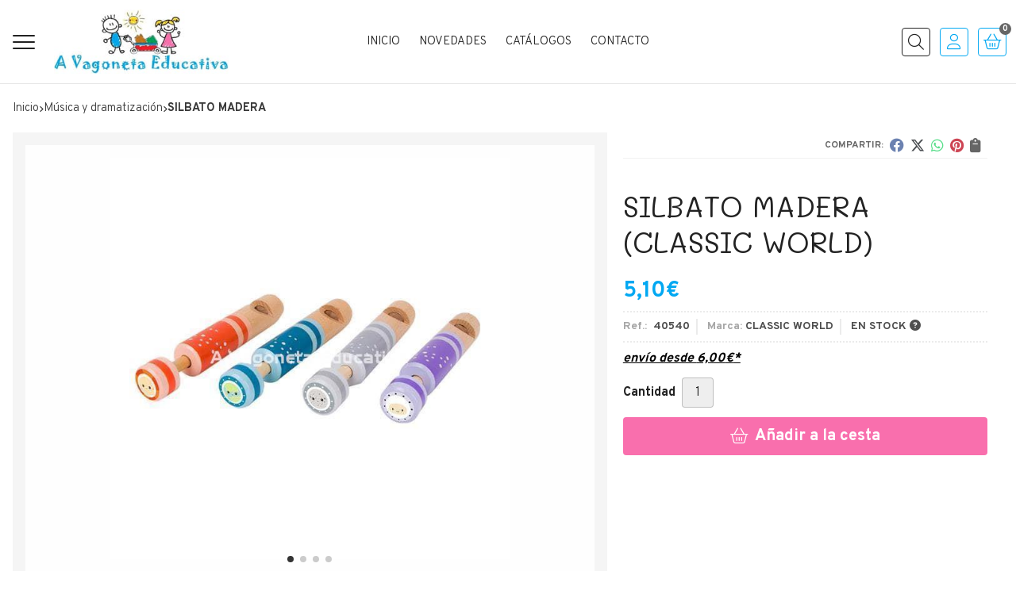

--- FILE ---
content_type: text/html; charset=utf-8
request_url: https://www.vagonetaeducativa.com/silbato-madera_pr376039
body_size: 11206
content:
<!DOCTYPE html><html lang=es-ES><head><meta charset=utf-8><meta name=viewport content="width=device-width"><meta name=theme-color content=""><meta name=apple-mobile-web-app-status-bar-style content=black-translucent><title>SILBATO MADERA - SILBATO INFANTIL - INSTRUMENTO MUSICAL INFANTIL</title><meta name=title content="SILBATO MADERA - SILBATO INFANTIL - INSTRUMENTO MUSICAL INFANTIL"><meta name=description content="Compra SILBATO MADERA. Características, fotos y precio del artículo SILBATO MADERA. Categoría Música y Dramatización, marca CLASSIC WORLD. Silbato de..."><script async src=//stats.administrarweb.es/Vcounter.js data-empid=425261Z data-regshares=false data-product=tienda></script><link rel=icon type=image/png href=/Content/images/favicon.png><link href="/Content/css/details?v=JXFKkRzKZdDFfj2VZ3w86bNnbLxoYPLOy1A_D5cingA1" rel=stylesheet><link rel=canonical href=https://www.vagonetaeducativa.com/silbato-madera_pr376039><meta property=og:title content="SILBATO MADERA"><meta property=og:description content="Silbato de madera decorado con el que haremos diferentes sonidos según movamos el palo en su interior.Un divertido juguete musical.Colores según disponibilidad.A partir de 3 años."><meta property=og:url content=https://www.vagonetaeducativa.com/silbato-madera_pr376039><meta property=og:type content=product><meta property=product:category content="Música y Dramatización"><meta property=product:retailer_item_id content=376039><meta property=product:brand content="CLASSIC WORLD"><meta property=product:product_link content=""><meta property=product:price:amount content=5.10><meta property=product:price:currency content=EUR><meta property=og:image content=https://www.vagonetaeducativa.com/silbato-madera_pic376039ni0t0.jpg><meta property=og:image:url content=https://www.vagonetaeducativa.com/silbato-madera_pic376039ni0t0.jpg><meta property=og:image:alt content="SILBATO MADERA"><meta property=og:image:type content=image/jpeg><meta property=og:image:width content=600><meta property=og:image:height content=314><meta property=og:image content=https://www.vagonetaeducativa.com/silbato-madera_pic376039ni1t0.jpg><meta property=og:image:url content=https://www.vagonetaeducativa.com/silbato-madera_pic376039ni1t0.jpg><meta property=og:image:alt content="SILBATO MADERA - Imagen 2"><meta property=og:image:type content=image/jpeg><meta property=og:image:width content=600><meta property=og:image:height content=314><meta property=og:image content=https://www.vagonetaeducativa.com/silbato-madera_pic376039ni2t0.jpg><meta property=og:image:url content=https://www.vagonetaeducativa.com/silbato-madera_pic376039ni2t0.jpg><meta property=og:image:alt content="SILBATO MADERA - Imagen 3"><meta property=og:image:type content=image/jpeg><meta property=og:image:width content=600><meta property=og:image:height content=314><meta property=og:image content=https://www.vagonetaeducativa.com/silbato-madera_pic376039ni3t0.jpg><meta property=og:image:url content=https://www.vagonetaeducativa.com/silbato-madera_pic376039ni3t0.jpg><meta property=og:image:alt content="SILBATO MADERA - Imagen 4"><meta property=og:image:type content=image/jpeg><meta property=og:image:width content=600><meta property=og:image:height content=314><script type=application/ld+json>{"@context":"http://schema.org","@type":"Organization","url":"https://www.vagonetaeducativa.com","logo":"https://www.vagonetaeducativa.com/Content/images/logo-vagoneta-educativa.jpg","contactPoint":[{"@type":"ContactPoint","telephone":"+34-981943023","email":"info@vagonetaeducativa.com","contactType":"customer service","areaServed":"ES","availableLanguage":"Spanish","name":"A Vagoneta Educativa"}]}</script><script type=application/ld+json>{"@context":"http://schema.org","@type":"BreadcrumbList","itemListElement":[{"@type":"ListItem","position":1,"item":{"@id":"https://www.vagonetaeducativa.com/musica-y-dramatizacion_ca30188","name":"Música y Dramatización"}},{"@type":"ListItem","position":2,"item":{"@id":"https://www.vagonetaeducativa.com/silbato-madera_pr376039","name":"SILBATO MADERA"}}]}</script><script type=application/ld+json>{"@context":"http://www.schema.org","@type":"Product","brand":"CLASSIC WORLD","productID":"376039#840442","sku":"40540","name":"SILBATO MADERA","category":"Música y Dramatización","url":"https://www.vagonetaeducativa.com/silbato-madera_pr376039?cid=840442","image":["https://www.vagonetaeducativa.com/silbato-madera_pic376039ni0t0.jpg","https://www.vagonetaeducativa.com/silbato-madera_pic376039ni1t0.jpg","https://www.vagonetaeducativa.com/silbato-madera_pic376039ni2t0.jpg","https://www.vagonetaeducativa.com/silbato-madera_pic376039ni3t0.jpg"],"description":"Silbato de madera decorado con el que haremos diferentes sonidos según movamos el palo en su interior.Un divertido juguete musical.Colores según disponibilidad.A partir de 3 años.","offers":{"@type":"Offer","price":"5.10","url":"https://www.vagonetaeducativa.com/silbato-madera_pr376039?cid=840442","seller":{"@type":"Organization","name":"A Vagoneta Educativa","url":"https://www.vagonetaeducativa.com","logo":"https://www.vagonetaeducativa.com/Content/images/logo-vagoneta-educativa.jpg"},"gtin13":"6927049045400","priceCurrency":"EUR","itemCondition":"https://schema.org/NewCondition","availability":"https://schema.org/InStock"},"isSimilarTo":[{"@type":"Product","name":"XILÓFONO ZORRO","url":"https://www.vagonetaeducativa.com/xilofono-zorro_pr428214","image":"https://www.vagonetaeducativa.com/xilofono-zorro_pic428214ni0t0.jpg","offers":{"@type":"Offer","price":"30.00","priceCurrency":"EUR"}},{"@type":"Product","name":"PIANO PIXEL","url":"https://www.vagonetaeducativa.com/piano-pixel_pr490277","image":"https://www.vagonetaeducativa.com/piano-pixel_pic490277ni0t0.jpg","offers":{"@type":"Offer","price":"39.99","priceCurrency":"EUR"}},{"@type":"Product","name":"CAMPAMENTO MUSICAL","url":"https://www.vagonetaeducativa.com/campamento-musical_pr309092","image":"https://www.vagonetaeducativa.com/campamento-musical_pic309092ni0t0.jpg","offers":{"@type":"Offer","price":"26.95","priceCurrency":"EUR"}},{"@type":"Product","name":"ARMÓNICA MADERA","url":"https://www.vagonetaeducativa.com/armonica-madera_pr376046","image":"https://www.vagonetaeducativa.com/armonica-madera_pic376046ni0t0.jpg","offers":{"@type":"Offer","price":"8.90","priceCurrency":"EUR"}},{"@type":"Product","name":"CARRACA INFANTIL","url":"https://www.vagonetaeducativa.com/carraca-infantil_pr295418","image":"https://www.vagonetaeducativa.com/carraca-infantil_pic295418ni0t0.jpg","offers":{"@type":"Offer","price":"4.13","priceCurrency":"EUR"}},{"@type":"Product","name":"CABASA","url":"https://www.vagonetaeducativa.com/cabasa_pr295741","image":"https://www.vagonetaeducativa.com/cabasa_pic295741ni0t0.jpg","offers":{"@type":"Offer","price":"27.65","priceCurrency":"EUR"}}]}</script><body><header><div class=header><div class=fndmenu></div><div class=headerCont><div class=hcLeft><div class="btnmenu translate" data-respclass=""><div class=navTrigger><i></i><i></i><i></i></div></div><div class="cd-dropdown-wrapper mcPrincipal"><a class=cd-dropdown-trigger href=#><div class=navTrigger><i></i><i></i><i></i></div><span>Categor&#237;as</span></a> <nav class="mcPrincipal cd-dropdown"> <a href=#0 class=cd-close>Cerrar</a><ul class=cd-dropdown-content><li><p><a href=/primeros-descubrimientos-y-estimulacion-temprana_ca30179>Primeros descubrimientos y estimulaci&#243;n temprana</a><span></span><li class=has-children><p><a href=/encajes-puzzles-y-construcciones_ca30180>Encajes, Puzzles y Construcciones</a><span></span><ul class="cd-secondary-dropdown is-hidden"><li class=go-back><p><span></span><a href=#><span class=sr-only>Volver</span></a><li class=has-children><p class=jump><a href=#0><span class=sr-only>Volver</span></a><span></span><ul class=is-hidden><li class=go-back><p><span></span><a href=#>Encajes, Puzzles y Construcciones</a><li class=see-all><p><a href=/encajes-puzzles-y-construcciones_ca30180>ver todos</a><li><p><a href=/encajes_ca34300>Encajes</a><span></span><li><p><a href=/puzzles_ca34388>Puzzles</a><span></span><li><p><a href=/construcciones_ca34389>Construcciones</a><span></span></ul></ul><li><p><a href=/psicomotricidad-fina_ca30182>Psicomotricidad fina</a><span></span><li><p><a href=/observacion-y-atencion-emociones-y-sentidos_ca30183>Observaci&#243;n y Atenci&#243;n / Emociones y Sentidos</a><span></span><li><p><a href=/juegos-de-exterior_ca30184>Juegos de Exterior</a><span></span><li><p><a href=/psicomotricidad-gruesa-y-expresion-corporal_ca30185>Psicomotricidad gruesa y Expresi&#243;n Corporal</a><span></span><li><p><a href=/juegos-de-arena-y-agua_ca30186>Juegos de arena y agua</a><span></span><li class=has-children><p><a href=/juego-simbolico-e-imitacion_ca30187>Juego simb&#243;lico e imitaci&#243;n</a><span></span><ul class="cd-secondary-dropdown is-hidden"><li class=go-back><p><span></span><a href=#><span class=sr-only>Volver</span></a><li class=has-children><p class=jump><a href=#0><span class=sr-only>Volver</span></a><span></span><ul class=is-hidden><li class=go-back><p><span></span><a href=#>Juego simb&#243;lico e imitaci&#243;n</a><li class=see-all><p><a href=/juego-simbolico-e-imitacion_ca30187>ver todos</a><li><p><a href=/disfraces_ca34364>Disfraces</a><span></span><li><p><a href=/animales-y-complementos_ca34365>Animales y complementos</a><span></span><li><p><a href=/vehiculos-y-complementos_ca34366>Veh&#237;culos y complementos</a><span></span><li><p><a href=/mun~ec-s-y-complementos_ca34393>Mu&#241;ec@s y complementos</a><span></span></ul></ul><li class=has-children><p><a href=/musica-y-dramatizacion_ca30188>M&#250;sica y Dramatizaci&#243;n</a><span></span><ul class="cd-secondary-dropdown is-hidden"><li class=go-back><p><span></span><a href=#><span class=sr-only>Volver</span></a><li class=has-children><p class=jump><a href=#0><span class=sr-only>Volver</span></a><span></span><ul class=is-hidden><li class=go-back><p><span></span><a href=#>M&#250;sica y Dramatizaci&#243;n</a><li class=see-all><p><a href=/musica-y-dramatizacion_ca30188>ver todos</a><li><p><a href=/musica_ca34390>M&#250;sica</a><span></span><li><p><a href=/dramatizacion_ca34391>Dramatizaci&#243;n</a><span></span><li><p><a href=/libros_ca35958>Libros</a><span></span></ul></ul><li class=has-children><p><a href=/lenguaje-e-idiomas_ca30190>Lenguaje e Idiomas</a><span></span><ul class="cd-secondary-dropdown is-hidden"><li class=go-back><p><span></span><a href=#><span class=sr-only>Volver</span></a><li class=has-children><p class=jump><a href=#0><span class=sr-only>Volver</span></a><span></span><ul class=is-hidden><li class=go-back><p><span></span><a href=#>Lenguaje e Idiomas</a><li class=see-all><p><a href=/lenguaje-e-idiomas_ca30190>ver todos</a><li><p><a href=/juegos-de-mesa_ca36110>Juegos de mesa</a><span></span></ul></ul><li class=has-children><p><a href=/matemáticas_ca30191>Matem&#225;ticas</a><span></span><ul class="cd-secondary-dropdown is-hidden"><li class=go-back><p><span></span><a href=#><span class=sr-only>Volver</span></a><li class=has-children><p class=jump><a href=#0><span class=sr-only>Volver</span></a><span></span><ul class=is-hidden><li class=go-back><p><span></span><a href=#>Matem&#225;ticas</a><li class=see-all><p><a href=/matemáticas_ca30191>ver todos</a><li><p><a href=/juegos-de-mesa_ca34392>Juegos de mesa</a><span></span></ul></ul><li class=has-children><p><a href=/ciencias-y-robotica_ca30192>Ciencias y Rob&#243;tica</a><span></span><ul class="cd-secondary-dropdown is-hidden"><li class=go-back><p><span></span><a href=#><span class=sr-only>Volver</span></a><li class=has-children><p class=jump><a href=#0><span class=sr-only>Volver</span></a><span></span><ul class=is-hidden><li class=go-back><p><span></span><a href=#>Ciencias y Rob&#243;tica</a><li class=see-all><p><a href=/ciencias-y-robotica_ca30192>ver todos</a><li><p><a href=/libros_ca34296>Libros</a><span></span><li><p><a href=/ciencias_ca34385>Ciencias</a><span></span><li><p><a href=/robotica_ca34386>Rob&#243;tica</a><span></span></ul></ul><li class=has-children><p><a href=/juegos-de-lógica-y-entretenimiento_ca30193>Juegos de L&#243;gica y Entretenimiento</a><span></span><ul class="cd-secondary-dropdown is-hidden"><li class=go-back><p><span></span><a href=#><span class=sr-only>Volver</span></a><li class=has-children><p class=jump><a href=#0><span class=sr-only>Volver</span></a><span></span><ul class=is-hidden><li class=go-back><p><span></span><a href=#>Juegos de L&#243;gica y Entretenimiento</a><li class=see-all><p><a href=/juegos-de-lógica-y-entretenimiento_ca30193>ver todos</a><li><p><a href=/juegos-de-mesa_ca31601>Juegos de Mesa</a><span></span><li><p><a href=/juegos-de-logica_ca31604>Juegos de L&#243;gica</a><span></span></ul></ul><li class=has-children><p><a href=/rincon-de-los-libros_ca30195>Rinc&#243;n de los Libros</a><span></span><ul class="cd-secondary-dropdown is-hidden"><li class=go-back><p><span></span><a href=#><span class=sr-only>Volver</span></a><li class=has-children><p class=jump><a href=#0><span class=sr-only>Volver</span></a><span></span><ul class=is-hidden><li class=go-back><p><span></span><a href=#>Rinc&#243;n de los Libros</a><li class=see-all><p><a href=/rincon-de-los-libros_ca30195>ver todos</a><li class=has-children><p><a href=/rincon-libros-adult-s_ca34291>Rinc&#243;n libros adult@s</a><span></span><ul class=is-hidden><li class=go-back><p><span></span><a href=#>Rinc&#243;n libros adult@s</a><li class=see-all><p><a href=/rincon-libros-adult-s_ca34291>ver todos</a><li><p><a href=/castellano_ca54017>Castellano</a><span></span><li><p><a href=/galego_ca54018>Galego</a><span></span></ul><li class=has-children><p><a href=/rincon-libros-infantil_ca34293>Rinc&#243;n libros infantil</a><span></span><ul class=is-hidden><li class=go-back><p><span></span><a href=#>Rinc&#243;n libros infantil</a><li class=see-all><p><a href=/rincon-libros-infantil_ca34293>ver todos</a><li><p><a href=/castellano_ca48165>Castellano</a><span></span><li><p><a href=/galego_ca48166>Galego</a><span></span></ul><li class=has-children><p><a href=/rincon-libros-juvenil_ca34298>Rinc&#243;n libros juvenil</a><span></span><ul class=is-hidden><li class=go-back><p><span></span><a href=#>Rinc&#243;n libros juvenil</a><li class=see-all><p><a href=/rincon-libros-juvenil_ca34298>ver todos</a><li><p><a href=/castellano_ca54019>Castellano</a><span></span><li><p><a href=/galego_ca54020>Galego</a><span></span></ul><li class=has-children><p><a href=/rincon-libros-didacticos_ca35160>Rinc&#243;n libros did&#225;cticos</a><span></span><ul class=is-hidden><li class=go-back><p><span></span><a href=#>Rinc&#243;n libros did&#225;cticos</a><li class=see-all><p><a href=/rincon-libros-didacticos_ca35160>ver todos</a><li><p><a href=/castellano_ca54021>Castellano</a><span></span><li><p><a href=/galego_ca54022>Galego</a><span></span></ul><li><p><a href=/rincon-album-ilustrado_ca48169>Rinc&#243;n &#225;lbum ilustrado</a><span></span></ul></ul><li><p><a href=/rincón-de-la-papelería_ca30196>Rinc&#243;n de la Papeler&#237;a</a><span></span><li><p><a href=/cuadernos_ca31563>Cuadernos</a><span></span><li><p><a href=/rincon-de-las-manualidades_ca31636>Rinc&#243;n de las Manualidades</a><span></span><li><p><a href=/recursos-de-aula_ca45416>Recursos de aula</a><span></span><li><p><a href=/otros-enseres_ca45473>Otros enseres</a><span></span><li><p><a href=/balancines-correpasillos-andadores_ca45561>Balancines Correpasillos Andadores</a><span></span><li><p><a href=/triciclos-patinetes-bicicletas_ca45562>Triciclos Patinetes Bicicletas</a><span></span><li><p><a href=/mesa-de-luz-y-complementos_ca48589>Mesa de luz y Complementos</a><span></span></ul></nav></div><div class=hcLogo><a href="/" title="A Vagoneta Educativa - Material escolar, lúdico y didáctico"> <img src=/Content/images/logo-vagoneta-educativa.jpg alt="A Vagoneta Educativa - Material escolar, lúdico y didáctico"> </a></div></div><div class=hcCenter><nav class=mcDestacado><ul><li><a href="/"><span>Inicio</span></a><li><a href=/productos/novedades><span>Novedades</span></a><li><a href=/catálogos_i3><span>Catálogos</span></a><li><a href=/contacto_if><span>Contacto</span></a></ul></nav></div><div class=hcRight><div class=searchCont><div id=search data-respclass=rightSlide><div class=close><i class="far fa-times"></i></div><div class=searchBar><label title="¿qué estás buscando?"><input id=searchbox type=text autocomplete=chrome-off placeholder="¿qué estás buscando?" title="¿qué estás buscando?"></label> <a id=searchbox_button href=# title=Buscar><i class="fa fa-search" title=Buscar aria-hidden=true></i><span class=sr-only>Buscar</span></a></div><div id=search_results></div></div><div id=searchbtn><a href=# title=Buscar><i class="fa fa-search" title=Buscar aria-hidden=true></i><span class=sr-only>Buscar</span></a></div></div><div id=user><a id=aMiCuenta href=# title="Acceder a mi área interna"> <i class="fa fa-user"></i> <span>Mi cuenta</span> </a><div style=display:none id=login_box data-respclass=rightSlide><div class=usuario-registrado><div id=frmLoginUsu action=/Usuarios/AjaxLoginUsuario><p class=title>Soy cliente registrado<p><input type=email required id=loginMail name=loginMail placeholder="Dirección de email" title="Dirección de email" autocomplete=email><p><input type=password required id=loginPass name=loginPass placeholder=Contraseña title=Contraseña> <span class=spnLogError>El usuario o la contrase&#241;a son incorrectos</span><p class=pBtnLogin><input id=btLoginUsu type=submit value=Entrar><p><a id=lnkRecPwd href=/Usuarios/GetPass>&#191;Has olvidado tu contrase&#241;a?</a></p><input type=hidden id=hdRedirect name=hdRedirect></div></div><div class=usuario-no-registrado><p class=title>&#191;No est&#225;s registrado?<p class=pBtnReg><a href=/Usuarios/AltaUsuario title="Registro de usuario" id=lnkBtnReg>Reg&#237;strate</a></div></div></div><div id=cart data-items=0><a href=# title="Ver cesta" rel=nofollow> <i class="fa fa-shopping-cart"></i> <span> <span class=cant>0</span> <span> art&#237;culos</span> </span> </a><div class="cart-prod-list cart-empty" data-respclass=rightSlide><p>&#161;Todav&#237;a no hay productos!</div></div></div></div></div><div class=menu data-respclass=leftSlide><div class=menuCont></div></div><div class=menu_mob data-respclass=leftSlide><div class=menuCont><div class="cd-dropdown-wrapper mcPrincipal"><a class=cd-dropdown-trigger href=#><div class=navTrigger><i></i><i></i><i></i></div><span>Categor&#237;as</span></a> <nav class="mcPrincipal cd-dropdown"> <a href=#0 class=cd-close>Cerrar</a><ul class=cd-dropdown-content><li><p><a href=/primeros-descubrimientos-y-estimulacion-temprana_ca30179>Primeros descubrimientos y estimulaci&#243;n temprana</a><span></span><li class=has-children><p><a href=/encajes-puzzles-y-construcciones_ca30180>Encajes, Puzzles y Construcciones</a><span></span><ul class="cd-secondary-dropdown is-hidden"><li class=go-back><p><span></span><a href=#><span class=sr-only>Volver</span></a><li class=has-children><p class=jump><a href=#0><span class=sr-only>Volver</span></a><span></span><ul class=is-hidden><li class=go-back><p><span></span><a href=#>Encajes, Puzzles y Construcciones</a><li class=see-all><p><a href=/encajes-puzzles-y-construcciones_ca30180>ver todos</a><li><p><a href=/encajes_ca34300>Encajes</a><span></span><li><p><a href=/puzzles_ca34388>Puzzles</a><span></span><li><p><a href=/construcciones_ca34389>Construcciones</a><span></span></ul></ul><li><p><a href=/psicomotricidad-fina_ca30182>Psicomotricidad fina</a><span></span><li><p><a href=/observacion-y-atencion-emociones-y-sentidos_ca30183>Observaci&#243;n y Atenci&#243;n / Emociones y Sentidos</a><span></span><li><p><a href=/juegos-de-exterior_ca30184>Juegos de Exterior</a><span></span><li><p><a href=/psicomotricidad-gruesa-y-expresion-corporal_ca30185>Psicomotricidad gruesa y Expresi&#243;n Corporal</a><span></span><li><p><a href=/juegos-de-arena-y-agua_ca30186>Juegos de arena y agua</a><span></span><li class=has-children><p><a href=/juego-simbolico-e-imitacion_ca30187>Juego simb&#243;lico e imitaci&#243;n</a><span></span><ul class="cd-secondary-dropdown is-hidden"><li class=go-back><p><span></span><a href=#><span class=sr-only>Volver</span></a><li class=has-children><p class=jump><a href=#0><span class=sr-only>Volver</span></a><span></span><ul class=is-hidden><li class=go-back><p><span></span><a href=#>Juego simb&#243;lico e imitaci&#243;n</a><li class=see-all><p><a href=/juego-simbolico-e-imitacion_ca30187>ver todos</a><li><p><a href=/disfraces_ca34364>Disfraces</a><span></span><li><p><a href=/animales-y-complementos_ca34365>Animales y complementos</a><span></span><li><p><a href=/vehiculos-y-complementos_ca34366>Veh&#237;culos y complementos</a><span></span><li><p><a href=/mun~ec-s-y-complementos_ca34393>Mu&#241;ec@s y complementos</a><span></span></ul></ul><li class=has-children><p><a href=/musica-y-dramatizacion_ca30188>M&#250;sica y Dramatizaci&#243;n</a><span></span><ul class="cd-secondary-dropdown is-hidden"><li class=go-back><p><span></span><a href=#><span class=sr-only>Volver</span></a><li class=has-children><p class=jump><a href=#0><span class=sr-only>Volver</span></a><span></span><ul class=is-hidden><li class=go-back><p><span></span><a href=#>M&#250;sica y Dramatizaci&#243;n</a><li class=see-all><p><a href=/musica-y-dramatizacion_ca30188>ver todos</a><li><p><a href=/musica_ca34390>M&#250;sica</a><span></span><li><p><a href=/dramatizacion_ca34391>Dramatizaci&#243;n</a><span></span><li><p><a href=/libros_ca35958>Libros</a><span></span></ul></ul><li class=has-children><p><a href=/lenguaje-e-idiomas_ca30190>Lenguaje e Idiomas</a><span></span><ul class="cd-secondary-dropdown is-hidden"><li class=go-back><p><span></span><a href=#><span class=sr-only>Volver</span></a><li class=has-children><p class=jump><a href=#0><span class=sr-only>Volver</span></a><span></span><ul class=is-hidden><li class=go-back><p><span></span><a href=#>Lenguaje e Idiomas</a><li class=see-all><p><a href=/lenguaje-e-idiomas_ca30190>ver todos</a><li><p><a href=/juegos-de-mesa_ca36110>Juegos de mesa</a><span></span></ul></ul><li class=has-children><p><a href=/matemáticas_ca30191>Matem&#225;ticas</a><span></span><ul class="cd-secondary-dropdown is-hidden"><li class=go-back><p><span></span><a href=#><span class=sr-only>Volver</span></a><li class=has-children><p class=jump><a href=#0><span class=sr-only>Volver</span></a><span></span><ul class=is-hidden><li class=go-back><p><span></span><a href=#>Matem&#225;ticas</a><li class=see-all><p><a href=/matemáticas_ca30191>ver todos</a><li><p><a href=/juegos-de-mesa_ca34392>Juegos de mesa</a><span></span></ul></ul><li class=has-children><p><a href=/ciencias-y-robotica_ca30192>Ciencias y Rob&#243;tica</a><span></span><ul class="cd-secondary-dropdown is-hidden"><li class=go-back><p><span></span><a href=#><span class=sr-only>Volver</span></a><li class=has-children><p class=jump><a href=#0><span class=sr-only>Volver</span></a><span></span><ul class=is-hidden><li class=go-back><p><span></span><a href=#>Ciencias y Rob&#243;tica</a><li class=see-all><p><a href=/ciencias-y-robotica_ca30192>ver todos</a><li><p><a href=/libros_ca34296>Libros</a><span></span><li><p><a href=/ciencias_ca34385>Ciencias</a><span></span><li><p><a href=/robotica_ca34386>Rob&#243;tica</a><span></span></ul></ul><li class=has-children><p><a href=/juegos-de-lógica-y-entretenimiento_ca30193>Juegos de L&#243;gica y Entretenimiento</a><span></span><ul class="cd-secondary-dropdown is-hidden"><li class=go-back><p><span></span><a href=#><span class=sr-only>Volver</span></a><li class=has-children><p class=jump><a href=#0><span class=sr-only>Volver</span></a><span></span><ul class=is-hidden><li class=go-back><p><span></span><a href=#>Juegos de L&#243;gica y Entretenimiento</a><li class=see-all><p><a href=/juegos-de-lógica-y-entretenimiento_ca30193>ver todos</a><li><p><a href=/juegos-de-mesa_ca31601>Juegos de Mesa</a><span></span><li><p><a href=/juegos-de-logica_ca31604>Juegos de L&#243;gica</a><span></span></ul></ul><li class=has-children><p><a href=/rincon-de-los-libros_ca30195>Rinc&#243;n de los Libros</a><span></span><ul class="cd-secondary-dropdown is-hidden"><li class=go-back><p><span></span><a href=#><span class=sr-only>Volver</span></a><li class=has-children><p class=jump><a href=#0><span class=sr-only>Volver</span></a><span></span><ul class=is-hidden><li class=go-back><p><span></span><a href=#>Rinc&#243;n de los Libros</a><li class=see-all><p><a href=/rincon-de-los-libros_ca30195>ver todos</a><li class=has-children><p><a href=/rincon-libros-adult-s_ca34291>Rinc&#243;n libros adult@s</a><span></span><ul class=is-hidden><li class=go-back><p><span></span><a href=#>Rinc&#243;n libros adult@s</a><li class=see-all><p><a href=/rincon-libros-adult-s_ca34291>ver todos</a><li><p><a href=/castellano_ca54017>Castellano</a><span></span><li><p><a href=/galego_ca54018>Galego</a><span></span></ul><li class=has-children><p><a href=/rincon-libros-infantil_ca34293>Rinc&#243;n libros infantil</a><span></span><ul class=is-hidden><li class=go-back><p><span></span><a href=#>Rinc&#243;n libros infantil</a><li class=see-all><p><a href=/rincon-libros-infantil_ca34293>ver todos</a><li><p><a href=/castellano_ca48165>Castellano</a><span></span><li><p><a href=/galego_ca48166>Galego</a><span></span></ul><li class=has-children><p><a href=/rincon-libros-juvenil_ca34298>Rinc&#243;n libros juvenil</a><span></span><ul class=is-hidden><li class=go-back><p><span></span><a href=#>Rinc&#243;n libros juvenil</a><li class=see-all><p><a href=/rincon-libros-juvenil_ca34298>ver todos</a><li><p><a href=/castellano_ca54019>Castellano</a><span></span><li><p><a href=/galego_ca54020>Galego</a><span></span></ul><li class=has-children><p><a href=/rincon-libros-didacticos_ca35160>Rinc&#243;n libros did&#225;cticos</a><span></span><ul class=is-hidden><li class=go-back><p><span></span><a href=#>Rinc&#243;n libros did&#225;cticos</a><li class=see-all><p><a href=/rincon-libros-didacticos_ca35160>ver todos</a><li><p><a href=/castellano_ca54021>Castellano</a><span></span><li><p><a href=/galego_ca54022>Galego</a><span></span></ul><li><p><a href=/rincon-album-ilustrado_ca48169>Rinc&#243;n &#225;lbum ilustrado</a><span></span></ul></ul><li><p><a href=/rincón-de-la-papelería_ca30196>Rinc&#243;n de la Papeler&#237;a</a><span></span><li><p><a href=/cuadernos_ca31563>Cuadernos</a><span></span><li><p><a href=/rincon-de-las-manualidades_ca31636>Rinc&#243;n de las Manualidades</a><span></span><li><p><a href=/recursos-de-aula_ca45416>Recursos de aula</a><span></span><li><p><a href=/otros-enseres_ca45473>Otros enseres</a><span></span><li><p><a href=/balancines-correpasillos-andadores_ca45561>Balancines Correpasillos Andadores</a><span></span><li><p><a href=/triciclos-patinetes-bicicletas_ca45562>Triciclos Patinetes Bicicletas</a><span></span><li><p><a href=/mesa-de-luz-y-complementos_ca48589>Mesa de luz y Complementos</a><span></span></ul></nav></div><nav class=mcDestacado><ul><li><a href="/"><span>Inicio</span></a><li><a href=/productos/novedades><span>Novedades</span></a><li><a href=/catálogos_i3><span>Catálogos</span></a><li><a href=/contacto_if><span>Contacto</span></a></ul></nav></div></div></header><main><section></section><section class=ficha data-productoid=376039><div class=fichaCont><div class=breadcrumb><ol><li><a href="/" title="A Vagoneta Educativa - Material escolar, lúdico y didáctico"><span>Inicio</span></a><li><a href=/musica-y-dramatizacion_ca30188 title="Música y Dramatización"><span>m&#250;sica y dramatizaci&#243;n</span></a><li><span>SILBATO MADERA</span></ol></div><div class=fichaContInfo><div class=FCI01><div class=socialShare><span>Compartir:</span><div><div class=ssfb><a href="https://www.facebook.com/sharer.php?u=https%3a%2f%2fwww.vagonetaeducativa.com%2fsilbato-madera_pr376039" rel="nofollow noreferrer" title="Compartir en Facebook" target=_blank> </a></div><div class=sstw><a href="https://twitter.com/intent/tweet?original_referrer=https%3a%2f%2fwww.vagonetaeducativa.com%2fsilbato-madera_pr376039&amp;url=https%3a%2f%2fwww.vagonetaeducativa.com%2fsilbato-madera_pr376039" rel="nofollow noreferrer" title="Compartir en Twitter" target=_blank> </a></div><div class=sswa><a href="https://api.whatsapp.com/send?text=https%3a%2f%2fwww.vagonetaeducativa.com%2fsilbato-madera_pr376039" rel="nofollow noreferrer" title="Compartir en Whatsapp" target=_blank> </a></div><div class=sspi><a href="https://www.pinterest.com/pin/create/button/?url=https%3a%2f%2fwww.vagonetaeducativa.com%2fsilbato-madera_pr376039" rel="nofollow noreferrer" title="Compartir en Pinterest" target=_blank> </a></div><div class=ssco id=shareCopy><span> </span></div></div></div><h1 class="title title--1"><span>SILBATO MADERA</span> <span>(CLASSIC WORLD)</span></h1><div><ul id=dvDetailsInfoComb><li class=precio><span class=precioActual> <span data-currency-price=5,10>5,10</span><span data-currency-symbol="">€</span> </span><li class=fichaTags><li class=fichaRMD><span><span>Ref.: </span><span>40540</span></span> <span><span>Marca:</span><span>CLASSIC WORLD</span></span> <span id=disponibilidad data-id=6>EN STOCK <i class="fa fa-question-circle" aria-hidden=true></i></span><li class=fichaEnvio><a href=/condicion-contratacion#cgcGastosEnvio title="Consulta las condiciones de gastos de envío"> <span>env&#237;o desde <span data-currency-price=6,00>6,00</span><span data-currency-symbol="">€</span>*</span> </a></li><input id=hdImgsComb type=hidden> <input id=combId type=hidden value=840442> <input id=allowBuy type=hidden value=True> <input id=askPrice type=hidden value=False> <input id=hdnObsCli type=hidden></ul><ul class=modoComb1><li id=liCant class=fichaCantidad><span class=fichaCantidadNombre>Cantidad</span> <input type=text name=cantidad value=1 data-fns=4,0><li id=liBtActivated class=fichaBoton><a id=btAddToCart href=# data-gaec=False data-gaecgtag=False data-gtm=False data-add="Añadir a la cesta" data-added="Producto añadido a la cesta" data-selectvariacion="Primero debe seleccionar una variación de «»" data-selectcantidad="Debe escoger una cantidad superior a cero" data-attach-required=False data-attach-required-msj="Es necesario adjuntar un fichero para la compra de este producto"><i class="fa fa-shopping-cart"></i><span>A&#241;adir a la cesta</span></a><li id=liBtDeactivated class=fichaBoton><a id=btSolInfo href=/productoinformacion_p376039 data-href=/productoinformacion_p376039 data-selectvariacion="Primero debe seleccionar una variación de «»" data-txtconsultarprecio="Consultar precio" data-txtsolinfo="Solicitar información"> <i class="fas fa-question"></i> <span>Solicitar información</span> </a><li id=liCalcCompraVolumen data-ajaxload=true data-url="/Productos/CalcCompraVolumen?pid=376039"><li class=fichaCupones data-ajaxload=true data-url="/Bloques/Cupones?paramsItem=miClase==;tituloBloque==PROD_FICHA_CUPONES_1_tituloBloque;descripBloque==PROD_FICHA_CUPONES_1_descripBloque;prodId==376039;mostrarImg==True;imgWidth==160;imgHeight==160;imgModo==4;imgNoImg==/Content/images/Noimg/noimage43.svg"></ul></div></div><div class=fichaContGal><div id=dvGaleria><div id=gallery class="reswiper-container gallery"><div class=swiper-container><div class=swiper-wrapper><div class=swiper-slide style=background-image:url(/silbato-madera_pic376039ni0t0.jpg)><div class=swiper-zoom-container><img src=/silbato-madera_pic376039ni0t0.jpg alt="SILBATO MADERA - Imagen 1"></div></div><div class=swiper-slide style=background-image:url(/silbato-madera_pic376039ni1t0.jpg)><div class=swiper-zoom-container><img src=/silbato-madera_pic376039ni1t0.jpg alt="SILBATO MADERA - Imagen 2"></div></div><div class=swiper-slide style=background-image:url(/silbato-madera_pic376039ni2t0.jpg)><div class=swiper-zoom-container><img src=/silbato-madera_pic376039ni2t0.jpg alt="SILBATO MADERA - Imagen 3"></div></div><div class=swiper-slide style=background-image:url(/silbato-madera_pic376039ni3t0.jpg)><div class=swiper-zoom-container><img src=/silbato-madera_pic376039ni3t0.jpg alt="SILBATO MADERA - Imagen 4"></div></div></div><div class=swiper-pagination></div><div class=swiper-button-prev><i class="fa fa-chevron-left"></i></div><div class=swiper-button-next><i class="fa fa-chevron-right"></i></div></div><div class=swiper-container><div class=swiper-wrapper><div class=swiper-slide style=background-image:url(/silbato-madera_pic376039ni0w120h120t0m4.jpg)></div><div class=swiper-slide style=background-image:url(/silbato-madera_pic376039ni1w120h120t0m4.jpg)></div><div class=swiper-slide style=background-image:url(/silbato-madera_pic376039ni2w120h120t0m4.jpg)></div><div class=swiper-slide style=background-image:url(/silbato-madera_pic376039ni3w120h120t0m4.jpg)></div></div></div></div></div></div></div><div class=fichaContDatos><div class=fichaSeo><p>SILBATO MADERA - SILBATO INFANTIL - INSTRUMENTO MUSICAL INFANTIL.<p>Comprar <strong>SILBATO MADERA</strong> por <span data-currency-price=5,10>5,10</span><span data-currency-symbol=''>€</span>. Producto en stock, recogida en tienda.<p>Precio, información, características e imágenes de <strong>SILBATO MADERA</strong> referencia 40540, EAN 6927049045400, pertenece a las categorías <a style=text-decoration:underline href=/musica-y-dramatizacion_ca30188 title="Música y Dramatización">Música y Dramatización</a> (20) y <a style=text-decoration:underline href=/musica_ca34390 title=Música>Música</a> (47) y a la marca <a class=notranslate style=text-decoration:underline href=/classic-world_ma16520 title="CLASSIC WORLD">CLASSIC WORLD</a> (57).<p>Encuentra productos relacionados y de similares características a <strong>SILBATO MADERA</strong> en "Música y Dramatización".</div><div class=fichaDesc><div class=fichaDescCont><h2 class="title title--2">Informaci&#243;n</h2><p style=text-align:justify data-mce-style="text-align: justify;">Silbato de madera decorado con el que haremos diferentes sonidos según movamos el palo en su interior.<p style=text-align:justify data-mce-style="text-align: justify;">Un divertido juguete musical.<p style=text-align:justify data-mce-style="text-align: justify;">Colores según disponibilidad.<p style=text-align:justify data-mce-style="text-align: justify;">A partir de 3 años.<p style=text-align:justify data-mce-style="text-align: justify;"><br></div><div class=fichaClasificado><span>Clasificado en:</span><ul><li><a href=/musica-y-dramatizacion_ca30188 title="Música y Dramatización"><span>M&#250;sica y Dramatizaci&#243;n</span></a><li><a href=/musica_ca34390 title=Música><span>M&#250;sica</span></a><li><a href=/classic-world_ma16520 title="CLASSIC WORLD"><span>CLASSIC WORLD</span></a></ul></div><div class=contactBand><div><p class=titleBox>¿Alguna duda? ¿Necesitas asesoramiento?<p class=desc>Ponte en contacto con nosotros y resolveremos tus dudas.</div><ul class=socialUl><li class=phone><a href=tel:981943023 title="Llamar a A Vagoneta Educativa" rel=noreferrer><span><i class="fas fa-phone-alt"></i><span>981 943 023</span></span></a><li class=mail><a href=/productoinformacion_p376039 title="Contacto por email" rel=noreferrer><span><i class="fa fa-envelope"></i><span>enviar email</span></span></a></ul></div></div></div></div></section><section><section class=boxMini><div class=slideCont><div class="sw swiper-container" data-autoplay=true data-autoplay-delay=2500 data-autoplay-disable-on-interaction=false><div class=swiper-wrapper><div class=swiper-slide><div class=prodItem><div class=prodItemImg><a href=/armonica-madera_pr376046 title="ARMÓNICA MADERA"> <img src=/armonica-madera_pic376046ni0w25h25t0m3.jpg alt="ARMÓNICA MADERA - Imagen 1" class=lazy data-src=/armonica-madera_pic376046ni0w250h250t0m3.jpg> <img src=/armonica-madera_pic376046ni1w25h25t0m3.jpg data-src=/armonica-madera_pic376046ni1w250h250t0m3.jpg class=lazy alt="ARMÓNICA MADERA - Imagen 2"><div class=PIITag></div></a></div><div class=prodItemCont><h2 class=PICTitle><a href=/armonica-madera_pr376046 title="ARMÓNICA MADERA">ARM&#211;NICA MADERA</a></h2><p class=PICPrice><span class=PICPriceValue>8,90€</span><div class=PICDesc>Armónica de madera decorada de tamaño perfecto para las manos y dedos de l@s niñ@s.Colores surtidos según disponibilidad.Medidas: 13 cm.A partir de 3 años.</div></div></div></div><div class=swiper-slide><div class=prodItem><div class=prodItemImg><a href=/cabasa_pr295741 title=CABASA> <img src=/cabasa_pic295741ni0w25h25t0m3.jpg alt="CABASA - Imagen 1" class=lazy data-src=/cabasa_pic295741ni0w250h250t0m3.jpg><div class=PIITag></div></a></div><div class=prodItemCont><h2 class=PICTitle><a href=/cabasa_pr295741 title=CABASA>CABASA</a></h2><p class=PICPrice><span class=PICPriceValue>27,65€</span><div class=PICDesc>Cabasa, instrumento rítimico de madera que se toca por agitación, por frotamiento o por percusión. Su nombre procede de que las cabasas originales, traídas de América con los africanos esclavizados por traficantes portugüeses, eran hechas con calabazas (en portugués Cabaça).&nbsp;</div></div></div></div><div class=swiper-slide><div class=prodItem><div class=prodItemImg><a href=/campamento-musical_pr309092 title="CAMPAMENTO MUSICAL"> <img src=/campamento-musical_pic309092ni0w25h25t0m3.jpg alt="CAMPAMENTO MUSICAL - Imagen 1" class=lazy data-src=/campamento-musical_pic309092ni0w250h250t0m3.jpg> <img src=/campamento-musical_pic309092ni1w25h25t0m3.jpg data-src=/campamento-musical_pic309092ni1w250h250t0m3.jpg class=lazy alt="CAMPAMENTO MUSICAL - Imagen 2"><div class=PIITag></div></a></div><div class=prodItemCont><h2 class=PICTitle><a href=/campamento-musical_pr309092 title="CAMPAMENTO MUSICAL">CAMPAMENTO MUSICAL</a></h2><p class=PICPrice><span class=PICPriceValue>26,95€</span><div class=PICDesc>Set de instrumentos de madera y metal, instrumentos de viento y percusión para compartir en familia o con l@s amig@s.&nbsp;Incluye un güiro, raspador de madera y metal, castañuelas, kazoo, triángulo, pandereta, un medallón, un cancionero y una bolsa para llevarlo todo a donde vaya.Una manera divertida de aproximar, al mundo de la música, a l@s niñ@s, desarrollando así el sentido del ritmo, la coordinación y la concentración. El uso de instrumentos musicales permite que exterioricen sus estados de ánimo, emociones y sentimientos, además de expresar su personalidad desarrollando así su autoestima.A partir de 3 años.</div></div></div></div><div class=swiper-slide><div class=prodItem><div class=prodItemImg><a href=/carraca-infantil_pr295418 title="CARRACA INFANTIL"> <img src=/carraca-infantil_pic295418ni0w25h25t0m3.jpg alt="CARRACA INFANTIL - Imagen 1" class=lazy data-src=/carraca-infantil_pic295418ni0w250h250t0m3.jpg><div class=PIITag></div></a></div><div class=prodItemCont><h2 class=PICTitle><a href=/carraca-infantil_pr295418 title="CARRACA INFANTIL">CARRACA INFANTIL</a></h2><p class=PICPrice><span class=PICPriceValue>4,13€</span><div class=PICDesc>Carraca infantil de madera para acompañar en canciones o cuentos o simplemente para hacer ruido de forma escandalosa.A partir de 4 años.</div></div></div></div><div class=swiper-slide><div class=prodItem><div class=prodItemImg><a href=/piano-pixel_pr490277 title="PIANO PIXEL"> <img src=/piano-pixel_pic490277ni0w25h25t0m3.jpg alt="PIANO PIXEL - Imagen 1" class=lazy data-src=/piano-pixel_pic490277ni0w250h250t0m3.jpg> <img src=/piano-pixel_pic490277ni1w25h25t0m3.jpg data-src=/piano-pixel_pic490277ni1w250h250t0m3.jpg class=lazy alt="PIANO PIXEL - Imagen 2"><div class=PIITag></div></a></div><div class=prodItemCont><h2 class=PICTitle><a href=/piano-pixel_pr490277 title="PIANO PIXEL">PIANO PIXEL</a></h2><p class=PICPrice><span class=PICPriceValue>39,99€</span><div class=PICDesc>Este piano ha sido ganador de múltiples premios.Una herramienta multifuncional diseñada para el desarrollo sensorial y cognitivo.&nbsp;Dispone de tres modos de juego:1. Modo piano que permite explorar los tonos del piano, da rienda a la creatividad y a la interpretación libre.2. Modo Piano Pixel descubrir sonidos pixelados de nueve animales.3. Modo aprende con luces siguiendo las teclas iluminadas para aprender&nbsp; las 5 melodías.Ayuda a mejorar la motricidad fina, el reconocimiento de los colores y el ritmo.&nbsp;Dispone de teclas de colores vibrantes, luces interactivas y control de volumen.A partir de 1 año.</div></div></div></div><div class=swiper-slide><div class=prodItem><div class=prodItemImg><a href=/xilofono-zorro_pr428214 title="XILÓFONO ZORRO"> <img src=/xilofono-zorro_pic428214ni0w25h25t0m3.jpg alt="XILÓFONO ZORRO - Imagen 1" class=lazy data-src=/xilofono-zorro_pic428214ni0w250h250t0m3.jpg> <img src=/xilofono-zorro_pic428214ni1w25h25t0m3.jpg data-src=/xilofono-zorro_pic428214ni1w250h250t0m3.jpg class=lazy alt="XILÓFONO ZORRO - Imagen 2"><div class=PIITag></div></a></div><div class=prodItemCont><h2 class=PICTitle><a href=/xilofono-zorro_pr428214 title="XILÓFONO ZORRO">XIL&#211;FONO ZORRO</a></h2><p class=PICPrice><span class=PICPriceValue>30,00€</span><div class=PICDesc>Colorido xilófono para l@s más pequeñ@s.Xilófono con formas redondeadas, con ocho teclas coloridas que proporcionan un escala completa de notas musicales.Una manera divertida de acercarse a la música con cada nota.Ayuda también a desarrollar habilidades motoras finas.Incluye baqueta unida al propio xilófono para evitar su pérdida y porque también sirve para tirar de él como si fuera un arrastre.A partir de 1 año.</div></div></div></div></div><div class=swiper-pagination></div><div class=swiper-button-next><i class="fa fa-chevron-right"></i></div><div class=swiper-button-prev><i class="fa fa-chevron-left"></i></div></div></div></section></section><section id=FICHA02><div class=FICHA02Cont><div class=socialBox><div><p class=titleBox>¡Síguenos en las redes!</div><ul class=socialUl><li class=facebook><a href="https://www.facebook.com/avagonetaeducativa/" title="Abrir Facebook" rel=noreferrer target=_blank rel=nofollow><span><i class="fab fa-facebook-f"></i><span>Facebook</span></span></a><li class=instagram><a href="https://www.instagram.com/avagonetaeducativa/" title="Abrir Instagram" rel=noreferrer target=_blank rel=nofollow><span><i class="fab fa-instagram"></i><span>Instagram</span></span></a></ul></div><div class=contactBox><div><p class=titleBox>¿Necesitas ayuda?<p class=desc>Síguenos en Instagram</div><ul class=socialUl><li class=phone><a href=tel:981943023 title="Llamar a A Vagoneta Educativa" rel=noreferrer><span><i class="fas fa-phone-alt"></i><span>981 943 023</span></span></a><li class=mail><a href=/contacto_if rel=noreferrer><span><i class="fa fa-envelope"></i><span>enviar email</span></span></a></ul></div><div class="envioBox dvBanner"><div class=dvBannerCont><div>Envío gratis en pedidos superiores a <span data-currency-price=35>35</span><span data-currency-symbol="">€</span>*</div><p><a href=/condicion-contratacion#cgcGastosEnvio title="consulta condiciones">consulta condiciones</a></div></div></div></section><input id=modocomb type=hidden value=1></main><div class=news1><div class=newsCont><h2 class="title title--2">NEWSLETTER</h2><p class=newsDesc>Suscríbete a nuestro newsletter para recibir ofertas y novedades exclusivas.<div class=newsMail><form action=https://newsletters.administrarweb.es/suscripcion/alta-newsletters method=post id=frmBannerNewsletter target=_blank rel=noreferrer><input type=hidden name=empId value=425261Z> <input type=hidden name=lang value=1> <label><input name=txtEmail class=newsInput placeholder="Introduce tu email"></label> <button type=submit title="Mantente informado das nosas ofertas" class=newsBtn>Suscribirse</button></form></div></div></div><div class=kitDigital><div class=kitDigitalCont><img src=/content/images/KitDigital/NextGenerationEU.svg alt="Logo de Financiado por la Unión Europea - NextGenerationEU" class="kitDigital__logo kitDigital__logo--EU"> <img src=/content/images/KitDigital/Transformacion-Resiliencia.svg alt="Logo de Plan de Recuperación, Transformación y Resiliencia" class="kitDigital__logo kitDigital__logo--TR"><p class=kitDigital__text>Financiado por la Unión Europea - NextGenerationEU. Sin embargo, los puntos de vista y las opiniones expresadas son únicamente los del autor o autores y no reflejan necesariamente los de la Unión Europea o la Comisión Europea. Ni la Unión Europea ni la Comisión Europea pueden ser consideradas responsables de las mismas.</div></div><footer><div class=footerInfo><div class=footerInfoCont><div class=FICBox><p class=FICBoxTitle>A Vagoneta Educativa, un universo lúdico y didáctico<p>Encuentra en nuestra tienda online las mejores ofertas en material escolar, educativo y lúdico.</div><div class=FICBox><a href=/condicion-contratacion#cgcFormasPago rel=nofollow><div><h3 class=FICBoxTitle>FORMAS DE PAGO</h3></div><ul class=FICBoxPagos><li><img src=/Content/images/formaspago/Visa.svg loading=lazy alt=Visa><li><img src=/Content/images/formaspago/VisaElectron.svg loading=lazy alt="Visa Electron"><li><img src=/Content/images/formaspago/MasterCard.svg loading=lazy alt=MasterCard><li><img src=/Content/images/formaspago/Maestro.svg loading=lazy alt=Maestro><li><img src=/Content/images/formaspago/Transferencia.svg loading=lazy alt=Transferencia><li><img src=/Content/images/formaspago/ContraReembolso.svg loading=lazy alt=PayPal><li><img src=/Content/images/formaspago/Tienda.svg loading=lazy alt="Pago en tienda"></ul></a></div><div class=FICBox><p class=FICBoxTitle>Nuestra Tienda<ul class=FICBoxList><li><a href=/como-comprar_ia title="Cómo comprar">C&#243;mo comprar</a><li><a href=/quienes-somos_ib title="Quiénes somos">Qui&#233;nes somos</a><li><a href=/condicion-contratacion#cgcFormasPago title="Formas de pago">Formas de pago</a><li><a href=/condicion-contratacion#cgcGastosEnvio title="Consulta las condiciones de gastos de envío">Gastos de env&#237;o</a><li><a href=/condicion-contratacion#cgcDevolucGarant title="Garantía y devoluciones">Garant&#237;a y devoluciones</a><li><a href=/boletinesinformativos_ik title="Boletines informativos" target=_blank>Boletines informativos</a><li><a href=/promociones_ir title="Promociones vigentes">Promociones vigentes</a><li><a href=/validar-cheque-regalo_is title="Validar cheque regalo">Validar cheque regalo</a><li><a href=/contacto_if title=Contacto>Contacto</a></ul></div><div id=PER08 class="FICBox dvCajaBannerPerso"><nav class=navFooter><a href=/juego-simbolico-imitacion_i1 title="Información sobre juegos simbólicos">JUEGOS SIMBÓLICOS</a><a href=/juegos-psicomotricidad-infantil_i2 title="Información sobre psicomotricidad fina">PSICOMOTRICIDAD FINA</a></nav></div></div></div><div class=footerEnd><div class=footerEndCont><div class=FECLegal><a href=/mapa-sitio title="Mapa del sitio">Mapa del sitio</a> - <a href=/aviso-legal title="Aviso legal">Aviso legal</a> - <a href=/politica-privacidad-cookies#politicaPrivac title="Política de privacidad" rel=nofollow>Pol&#237;tica de privacidad</a> - <a href=/politica-privacidad-cookies#usoCookies title=Cookies rel=nofollow>Cookies</a> - <a href=/condicion-contratacion title="Condiciones generales de contratación">Condiciones generales de contrataci&#243;n</a> - <a href=/declaracion-accesibilidad title=Accesibilidad rel=nofollow>Accesibilidad</a> - <a href=https://topropanel.administrarweb.es title="Acceder al área interna" target=_blank rel="noreferrer nofollow">&#193;rea Interna</a></div><div class=FECPaxinas><a href=https://www.paxinasgalegas.es title="Páxinas Galegas" target=_blank rel=noopener>© Páxinas Galegas</a></div></div></div></footer><div id=goToTop></div><link rel=stylesheet href=/Content/css/imports.css><script async src=//cookies.administrarweb.es/pgcookies.min.js id=pgcookies data-product=tienda data-language=es data-href=/politica-privacidad-cookies#usoCookies data-default-state-for-ads=false data-default-state-for-analytics=false></script><script src="/Content/js/details?v=t2AheZ12vllbP8Xbl7g1Xxdecqg_I-DBbquNk6FYgKA1"></script>

--- FILE ---
content_type: text/css; charset=utf-8
request_url: https://www.vagonetaeducativa.com/Content/css/details?v=JXFKkRzKZdDFfj2VZ3w86bNnbLxoYPLOy1A_D5cingA1
body_size: 79114
content:
/*! normalize.css v3.0.2 | MIT License | git.io/normalize */html{font-family:sans-serif;-ms-text-size-adjust:100%;-webkit-text-size-adjust:100%}body{margin:0}article,aside,details,figcaption,figure,footer,header,hgroup,main,menu,nav,section,summary{display:block}audio,canvas,progress,video{display:inline-block;vertical-align:baseline}audio:not([controls]){display:none;height:0}[hidden],template{display:none}a{background-color:transparent}a:active,a:hover{outline:0}abbr[title]{border-bottom:1px dotted}b,strong{font-weight:bold}dfn{font-style:italic}h1{font-size:2em;margin:.67em 0}mark{background:#ff0;color:#000}small{font-size:80%}sub,sup{font-size:75%;line-height:0;position:relative;vertical-align:baseline}sup{top:-0.5em}sub{bottom:-0.25em}img{border:0}svg:not(:root){overflow:hidden}figure{margin:1em 40px}hr{-moz-box-sizing:content-box;box-sizing:content-box;height:0}pre{overflow:auto}code,kbd,pre,samp{font-family:monospace,monospace;font-size:1em}button,input,optgroup,select,textarea{color:inherit;font:inherit;margin:0}button{overflow:visible}button,select{text-transform:none}button,html input[type="button"],input[type="reset"],input[type="submit"]{-webkit-appearance:button;cursor:pointer}button[disabled],html input[disabled]{cursor:default}button::-moz-focus-inner,input::-moz-focus-inner{border:0;padding:0}input{line-height:normal}input[type="checkbox"],input[type="radio"]{box-sizing:border-box;padding:0}input[type="number"]::-webkit-inner-spin-button,input[type="number"]::-webkit-outer-spin-button{height:auto}input[type="search"]{-webkit-appearance:textfield;-moz-box-sizing:content-box;-webkit-box-sizing:content-box;box-sizing:content-box}input[type="search"]::-webkit-search-cancel-button,input[type="search"]::-webkit-search-decoration{-webkit-appearance:none}fieldset{border:1px solid #c0c0c0;margin:0 2px;padding:.35em .625em .75em}legend{border:0;padding:0}textarea{overflow:auto}optgroup{font-weight:bold}table{border-collapse:collapse;border-spacing:0}td,th{padding:0}#gallery .swiper-container{width:100%;height:0;margin-left:auto;margin-right:auto;padding-bottom:75%}#gallery .swiper-slide{background-size:cover;background-position:center}#gallery .swiper-container:not(.swiperthumbs) .swiper-slide{background-image:none!important;padding:1rem}#gallery:has(.swiper-pagination) .swiper-container:not(.swiperthumbs) .swiper-slide{padding-bottom:2rem}#gallery .swiper-container.swiperthumbs{box-sizing:border-box;margin:8px 0;padding:0;height:80px}#gallery .swiper-container.swiperthumbs .swiper-slide{width:120px;height:100%;margin-right:8px;opacity:.4;border-radius:var(--radius-default)}#gallery .swiper-container.swiperthumbs .swiper-slide-active{opacity:1}#gallery .reswiper-container.only-thumbs>div:first-of-type{display:none}#gallery .reswiper-container.no-thumbs>div:last-of-type{display:none}#gallery .reswiper-container.only-thumbs>div:last-of-type .swiper-slide{width:120px;height:100px;margin-right:8px;opacity:1}#gallery .swiper-wrapper{position:absolute}#gallery .simpleModal .swiper-wrapper{position:static}#gallery .swiper-zoom-container:after{content:"";width:100%;height:100%;position:absolute;left:0;top:0;background-color:rgba(255,255,255,0.85);backdrop-filter:blur(4px);border-radius:var(--radius-default)}#gallery .swiper-container{position:relative}#gallery .swiper-zoom-container:before{content:"\f002";font-weight:900;font-family:"Font Awesome 5 Pro";color:white;background:rgba(0,0,0,0.6);width:40px;height:40px;display:flex;align-items:center;justify-content:center;position:absolute;z-index:2;top:50%;left:50%;transform:translate(-50%,-50%);border-radius:4px;opacity:0;transition:all 300ms ease;cursor:pointer}#gallery .swiper-zoom-container:hover:before{opacity:1}#gallery .swiper-zoom-container img{z-index:1;cursor:pointer}#gallery .swiper-container-horizontal>.swiper-pagination-bullets,#gallery .swiper-pagination-custom,.swiper-pagination-fraction{bottom:12px}.simpleModal .swiper-container{width:100%;height:0;margin-left:auto;margin-right:auto;padding-bottom:75%}.simpleModal .swiper-slide{background-size:cover;background-position:center}.simpleModal .swiper-container.swiperthumbs{box-sizing:border-box;margin:8px 0;padding:0 0 12%}.simpleModal .swiper-container.swiperthumbs .swiper-slide{width:120px;height:100%;margin-right:8px;opacity:.4}.simpleModal .swiper-container.swiperthumbs .swiper-slide-active{opacity:1}.simpleModal .reswiper-container.only-thumbs>div:first-of-type{display:none}.simpleModal .reswiper-container.no-thumbs>div:last-of-type{display:none}.simpleModal .reswiper-container.only-thumbs>div:last-of-type .swiper-slide{width:120px;height:100px;margin-right:8px;opacity:1}.simpleModal .swiper-wrapper{position:absolute}.simpleModal .simpleModal .swiper-wrapper{position:static}.simpleModal .swiper-button-prev svg,#gallery .swiper-button-next svg{-webkit-filter:drop-shadow(0px 1px 4px rgba(255,255,255,0.5));filter:drop-shadow(0px 1px 4px rgba(255,255,255,0.5))}.simpleModal{display:none;justify-content:center;align-items:center;position:fixed;width:100%;height:100vh;top:0;left:0;z-index:10;margin:0 auto}.simpleModal .navigation{display:flex;align-items:center;justify-content:flex-end;height:40px;background:black;color:white;padding:8px 0;font-size:20px}.simpleModal .navigation .close,.simpleModal .navigation .zoomin,.simpleModal .navigation .zoomout{cursor:pointer;display:inline-block;padding:4px;width:28px;height:28px;margin-left:16px}.simpleModal .swiper-container:not(.swiperthumbs) .swiper-slide{background-image:none!important}.simpleModal .wrap{display:flex;flex-direction:column;justify-content:center;box-sizing:border-box;width:100%;height:100vh;background:rgba(0,0,0,0.95);text-align:center;box-shadow:0 0 30px rgba(0,0,0,.5);color:#333;padding:8px}.simpleModal .swiper-pagination-bullets{border-top:solid 1px rgba(80,80,80,1);border-bottom:solid 1px rgba(80,80,80,1);background:rgba(80,80,80,.5);display:none}.simpleModal .swiper-pagination-bullet{border:solid 1px white}.simpleModal .swiper-pagination-bullet{background:#fff}.simpleModal .swiper-container{height:100%;padding-bottom:40px;justify-self:flex-start}.simpleModal .swiper-container.swiperthumbs{padding-bottom:10px;height:140px;justify-self:flex-end}#gallery .swiper-button-prev svg,#gallery .swiper-button-next svg{-webkit-filter:drop-shadow(0px 1px 4px rgba(0,0,0,0.5));filter:drop-shadow(0px 1px 4px rgba(0,0,0,0.5))}@media screen and (max-width:768px){#gallery .swiper-container-horizontal>.swiper-pagination-bullets,#gallery .swiper-pagination-custom,.swiper-pagination-fraction{bottom:8px}}.cc-window{opacity:1;transition:opacity 1s ease}.cc-window.cc-invisible{opacity:0}.cc-animate.cc-revoke{transition:transform 1s ease}.cc-animate.cc-revoke.cc-top{transform:translateY(-2em)}.cc-animate.cc-revoke.cc-bottom{transform:translateY(2em)}.cc-animate.cc-revoke.cc-active.cc-bottom,.cc-animate.cc-revoke.cc-active.cc-top,.cc-revoke:hover{transform:translateY(0)}.cc-grower{max-height:0;overflow:hidden;transition:max-height 1s}.cc-link,.cc-revoke:hover{text-decoration:underline}.cc-revoke,.cc-window{position:fixed;overflow:hidden;box-sizing:border-box;font-family:Helvetica,Calibri,Arial,sans-serif;font-size:16px;line-height:1.5em;display:-ms-flexbox;display:flex;-ms-flex-wrap:nowrap;flex-wrap:nowrap;z-index:9999}.cc-window.cc-static{position:static}.cc-window.cc-floating{padding:2em;max-width:24em;-ms-flex-direction:column;flex-direction:column}.cc-window.cc-banner{padding:1em 1.8em;width:100%;-ms-flex-direction:row;flex-direction:row}.cc-revoke{padding:.5em}.cc-header{font-size:18px;font-weight:700}.cc-btn,.cc-close,.cc-link,.cc-revoke{cursor:pointer}.cc-link{opacity:.8;display:inline-block;padding:.2em}.cc-link:hover{opacity:1}.cc-link:active,.cc-link:visited{color:initial}.cc-btn{display:block;padding:.4em .8em;font-size:.9em;font-weight:700;border-width:2px;border-style:solid;text-align:center;white-space:nowrap}.cc-highlight .cc-btn:first-child{background-color:transparent;border-color:transparent}.cc-highlight .cc-btn:first-child:focus,.cc-highlight .cc-btn:first-child:hover{background-color:transparent;text-decoration:underline}.cc-close{display:block;position:absolute;top:.5em;right:.5em;font-size:1.6em;opacity:.9;line-height:.75}.cc-close:focus,.cc-close:hover{opacity:1}.cc-revoke.cc-top{top:0;left:3em;border-bottom-left-radius:.5em;border-bottom-right-radius:.5em}.cc-revoke.cc-bottom{bottom:0;left:3em;border-top-left-radius:.5em;border-top-right-radius:.5em}.cc-revoke.cc-left{left:3em;right:unset}.cc-revoke.cc-right{right:3em;left:unset}.cc-top{top:1em}.cc-left{left:1em}.cc-right{right:1em}.cc-bottom{bottom:1em}.cc-floating>.cc-link{margin-bottom:1em}.cc-floating .cc-message{display:block;margin-bottom:1em}.cc-window.cc-floating .cc-compliance{-ms-flex:1 0 auto;flex:1 0 auto}.cc-window.cc-banner{-ms-flex-align:center;align-items:center}.cc-banner.cc-top{left:0;right:0;top:0}.cc-banner.cc-bottom{left:0;right:0;bottom:0}.cc-banner .cc-message{display:block;-ms-flex:1 1 auto;flex:1 1 auto;max-width:100%;margin-right:1em}.cc-compliance{display:-ms-flexbox;display:flex;-ms-flex-align:center;align-items:center;-ms-flex-line-pack:justify;align-content:space-between}.cc-floating .cc-compliance>.cc-btn{-ms-flex:1;flex:1}.cc-btn+.cc-btn{margin-left:.5em}@media print{.cc-revoke,.cc-window{display:none}}@media screen and (max-width:900px){.cc-btn{white-space:normal}}@media screen and (max-width:414px) and (orientation:portrait),screen and (max-width:736px) and (orientation:landscape){.cc-window.cc-top{top:0}.cc-window.cc-bottom{bottom:0}.cc-window.cc-banner,.cc-window.cc-floating,.cc-window.cc-left,.cc-window.cc-right{left:0;right:0}.cc-window.cc-banner{-ms-flex-direction:column;flex-direction:column}.cc-window.cc-banner .cc-compliance{-ms-flex:1 1 auto;flex:1 1 auto}.cc-window.cc-floating{max-width:none}.cc-window .cc-message{margin-bottom:1em}.cc-window.cc-banner{-ms-flex-align:unset;align-items:unset}.cc-window.cc-banner .cc-message{margin-right:0}}.cc-floating.cc-theme-classic{padding:1.2em;border-radius:5px}.cc-floating.cc-type-info.cc-theme-classic .cc-compliance{text-align:center;display:inline;-ms-flex:none;flex:none}.cc-theme-classic .cc-btn{border-radius:5px}.cc-theme-classic .cc-btn:last-child{min-width:140px}.cc-floating.cc-type-info.cc-theme-classic .cc-btn{display:inline-block}.cc-theme-edgeless.cc-window{padding:0}.cc-floating.cc-theme-edgeless .cc-message{margin:2em 2em 1.5em}.cc-banner.cc-theme-edgeless .cc-btn{margin:0;padding:.8em 1.8em;height:100%}.cc-banner.cc-theme-edgeless .cc-message{margin-left:1em}.cc-floating.cc-theme-edgeless .cc-btn+.cc-btn{margin-left:0}.cd-dropdown-wrapper{position:relative;display:flex}.cd-dropdown-trigger::before,.cd-dropdown-trigger::after{content:'';position:absolute;top:50%;margin-top:-1px;height:2px;width:9px;background:#fff;-webkit-backface-visibility:hidden;backface-visibility:hidden;-webkit-transition:width .3s,-webkit-transform .3s;-moz-transition:width .3s,-moz-transform .3s;transition:width .3s,transform .3s}.cd-dropdown-trigger::before{right:22px;-webkit-transform:rotate(45deg);-moz-transform:rotate(45deg);-ms-transform:rotate(45deg);-o-transform:rotate(45deg);transform:rotate(45deg)}.cd-dropdown-trigger::after{right:17px;-webkit-transform:rotate(-45deg);-moz-transform:rotate(-45deg);-ms-transform:rotate(-45deg);-o-transform:rotate(-45deg);transform:rotate(-45deg)}@media only screen and (min-width:769px){.cd-dropdown-trigger.dropdown-is-active::before,.cd-dropdown-trigger.dropdown-is-active::after{width:14px}.cd-dropdown-trigger.dropdown-is-active::before{-webkit-transform:translateX(5px) rotate(-45deg);-moz-transform:translateX(5px) rotate(-45deg);-ms-transform:translateX(5px) rotate(-45deg);-o-transform:translateX(5px) rotate(-45deg);transform:translateX(5px) rotate(-45deg)}.cd-dropdown-trigger.dropdown-is-active::after{-webkit-transform:rotate(45deg);-moz-transform:rotate(45deg);-ms-transform:rotate(45deg);-o-transform:rotate(45deg);transform:rotate(45deg)}}@media only screen and (min-width:769px){}@media only screen and (min-width:769px){}.cd-dropdown{position:fixed;z-index:9;top:0;left:0;width:100%;height:100%;background-color:#fff;color:#333;visibility:hidden;-webkit-backface-visibility:hidden;backface-visibility:hidden;-webkit-transform:translateZ(0);-moz-transform:translateZ(0);-ms-transform:translateZ(0);-o-transform:translateZ(0);transform:translateZ(0);-webkit-transform:translateY(-100%);-moz-transform:translateY(-100%);-ms-transform:translateY(-100%);-o-transform:translateY(-100%);transform:translateY(-100%);-webkit-transition:-webkit-transform .5s 0s,visibility 0s .5s;-moz-transition:-moz-transform .5s 0s,visibility 0s .5s;transition:transform .5s 0s,visibility 0s .5s}.cd-dropdown h2{position:relative;z-index:1}.cd-dropdown .cd-close{position:absolute;z-index:1;right:0;top:0;height:50px;width:50px;overflow:hidden;text-indent:100%;white-space:nowrap;color:transparent}.cd-dropdown .cd-close::after,.cd-dropdown .cd-close::before{content:'';position:absolute;left:50%;top:50%;bottom:auto;right:auto;-webkit-transform:translateX(-50%) translateY(-50%);-moz-transform:translateX(-50%) translateY(-50%);-ms-transform:translateX(-50%) translateY(-50%);-o-transform:translateX(-50%) translateY(-50%);transform:translateX(-50%) translateY(-50%);height:20px;width:2px;background-color:#333}.cd-dropdown .cd-close::after{-webkit-transform:translateX(-50%) translateY(-50%) rotate(45deg);-moz-transform:translateX(-50%) translateY(-50%) rotate(45deg);-ms-transform:translateX(-50%) translateY(-50%) rotate(45deg);-o-transform:translateX(-50%) translateY(-50%) rotate(45deg);transform:translateX(-50%) translateY(-50%) rotate(45deg)}.cd-dropdown .cd-close::before{-webkit-transform:translateX(-50%) translateY(-50%) rotate(-45deg);-moz-transform:translateX(-50%) translateY(-50%) rotate(-45deg);-ms-transform:translateX(-50%) translateY(-50%) rotate(-45deg);-o-transform:translateX(-50%) translateY(-50%) rotate(-45deg);transform:translateX(-50%) translateY(-50%) rotate(-45deg)}.cd-dropdown.dropdown-is-active{visibility:visible;-webkit-transform:translateY(0);-moz-transform:translateY(0);-ms-transform:translateY(0);-o-transform:translateY(0);transform:translateY(0);-webkit-transition:-webkit-transform .5s 0s,visibility 0s 0s;-moz-transition:-moz-transform .5s 0s,visibility 0s 0s;transition:transform .5s 0s,visibility 0s 0s}@media only screen and (min-width:769px){.cd-dropdown .cd-close{top:5px}}@media only screen and (min-width:769px){.cd-dropdown{position:absolute;top:calc(100% - 2px);height:auto;width:auto;-webkit-transform:translateX(0);-moz-transform:translateX(0);-ms-transform:translateX(0);-o-transform:translateX(0);transform:translateX(0);background-color:#fff;color:#111433;box-shadow:0 4px 12px rgba(0,0,0,0.1);opacity:0;-webkit-transform:translateY(30px);-moz-transform:translateY(30px);-ms-transform:translateY(30px);-o-transform:translateY(30px);transform:translateY(30px);-webkit-transition:opacity .3s 0s,visibility 0s .3s,-webkit-transform .3s 0s;-moz-transition:opacity .3s 0s,visibility 0s .3s,-moz-transform .3s 0s;transition:opacity .3s 0s,visibility 0s .3s,transform .3s 0s}.open-to-left .cd-dropdown{right:0;left:auto}.cd-dropdown h2,.cd-dropdown .cd-close{display:none}.cd-dropdown.dropdown-is-active{opacity:1;-webkit-transform:translateY(0);-moz-transform:translateY(0);-ms-transform:translateY(0);-o-transform:translateY(0);transform:translateY(0);-webkit-transition:opacity .3s 0s,visibility .3s 0s,-webkit-transform .3s 0s;-moz-transition:opacity .3s 0s,visibility .3s 0s,-moz-transform .3s 0s;transition:opacity .3s 0s,visibility .3s 0s,transform .3s 0s}}.cd-dropdown-content,.cd-dropdown-content ul{position:absolute;top:0;left:0;width:100%;height:100%;overflow-x:hidden;overflow-y:auto;-webkit-transition:-webkit-transform .3s;-moz-transition:-moz-transform .3s;transition:transform .3s;padding-top:50px}.cd-dropdown-content a,.cd-dropdown-content ul a{display:block;overflow:hidden}.cd-dropdown-content li:first-of-type>p,.cd-dropdown-content ul li:first-of-type>p{border-top-width:0}.cd-dropdown-content li:last-of-type>a,.cd-dropdown-content ul li:last-of-type>a{border-bottom-width:1px}.cd-dropdown-content .cd-divider+li>p,.cd-dropdown-content ul .cd-divider+li>p{border-top-width:0}.cd-dropdown-content p,.cd-dropdown-content .cd-search,.cd-dropdown-content .cd-divider,.cd-dropdown-content ul a,.cd-dropdown-content ul .cd-search,.cd-dropdown-content ul .cd-divider{-webkit-transform:translateZ(0);-moz-transform:translateZ(0);-ms-transform:translateZ(0);-o-transform:translateZ(0);transform:translateZ(0);-webkit-backface-visibility:hidden;backface-visibility:hidden;-webkit-transition:opacity .3s,-webkit-transform .3s;-moz-transition:opacity .3s,-moz-transform .3s;transition:opacity .3s,transform .3s}.cd-dropdown-content.is-hidden,.cd-dropdown-content ul.is-hidden{-webkit-transform:translateX(100%);-moz-transform:translateX(100%);-ms-transform:translateX(100%);-o-transform:translateX(100%);transform:translateX(100%)}.cd-dropdown-content.is-hidden>li>p,.cd-dropdown-content.is-hidden>li>.cd-search,.cd-dropdown-content.is-hidden>.cd-divider,.cd-dropdown-content.move-out>li>p,.cd-dropdown-content.move-out>li>.cd-search,.cd-dropdown-content.move-out>.cd-divider,.cd-dropdown-content ul.is-hidden>li>p,.cd-dropdown-content ul.is-hidden>li>.cd-search,.cd-dropdown-content ul.is-hidden>.cd-divider,.cd-dropdown-content ul.move-out>li>p,.cd-dropdown-content ul.move-out>li>.cd-search,.cd-dropdown-content ul.move-out>.cd-divider{opacity:0}.cd-dropdown-content.move-out>li>p,.cd-dropdown-content.move-out>li>.cd-search,.cd-dropdown-content.move-out>.cd-divider,.cd-dropdown-content ul.move-out>li>p,.cd-dropdown-content ul.move-out>li>.cd-search,.cd-dropdown-content ul.move-out>.cd-divider{-webkit-transform:translateX(-100%);-moz-transform:translateX(-100%);-ms-transform:translateX(-100%);-o-transform:translateX(-100%);transform:translateX(-100%)}.dropdown-is-active .cd-dropdown-content,.dropdown-is-active .cd-dropdown-content ul{-webkit-overflow-scrolling:touch}@media only screen and (min-width:769px){.cd-dropdown-content,.cd-dropdown-content ul{padding-top:60px}}@media only screen and (min-width:769px){.cd-dropdown-content,.cd-dropdown-content ul{padding-top:0;overflow:visible}.cd-dropdown-content .cd-divider,.cd-dropdown-content ul .cd-divider{background-color:transparent;color:#b3b3b3;border-top:1px solid #ebebeb}.cd-dropdown-content .cd-divider+li>p,.cd-dropdown-content ul .cd-divider+li>p{border-top-width:1px}.cd-dropdown-content.is-hidden>li>p,.cd-dropdown-content.is-hidden>li>.cd-search,.cd-dropdown-content.is-hidden>.cd-divider,.cd-dropdown-content.move-out>li>p,.cd-dropdown-content.move-out>li>.cd-search,.cd-dropdown-content.move-out>.cd-divider,.cd-dropdown-content ul.is-hidden>li>p,.cd-dropdown-content ul.is-hidden>li>.cd-search,.cd-dropdown-content ul.is-hidden>.cd-divider,.cd-dropdown-content ul.move-out>li>p,.cd-dropdown-content ul.move-out>li>.cd-search,.cd-dropdown-content ul.move-out>.cd-divider{opacity:1}}.cd-dropdown-content .see-all a{color:#3f8654}.cd-dropdown-content .cd-dropdown-gallery .cd-dropdown-item,.cd-dropdown-content .cd-dropdown-icons .cd-dropdown-item{height:80px;line-height:80px}.cd-dropdown-content .cd-dropdown-gallery .cd-dropdown-item h3,.cd-dropdown-content .cd-dropdown-icons .cd-dropdown-item h3{overflow:hidden;text-overflow:ellipsis;white-space:nowrap}.cd-dropdown-content .cd-dropdown-gallery .cd-dropdown-item{padding-left:90px}.cd-dropdown-content .cd-dropdown-gallery img{position:absolute;display:block;height:40px;width:auto;left:20px;top:50%;margin-top:-20px}.cd-dropdown-content .cd-dropdown-icons .cd-dropdown-item{padding-left:75px;position:relative}.cd-dropdown-content .cd-dropdown-icons .cd-dropdown-item p{color:#111433;display:none}.cd-dropdown-content .cd-dropdown-icons .cd-dropdown-item::before{content:'';display:block;position:absolute;left:20px;top:50%;margin-top:-20px;width:40px;height:40px;background-repeat:no-repeat;background-position:center center;background-size:40px 40px}@media only screen and (min-width:769px){.cd-dropdown-content{position:static;height:auto;width:280px;display:none}.cd-dropdown.dropdown-is-active .cd-dropdown-content{display:block}.cd-dropdown-content>li:last-of-type a{border-bottom:0}.cd-dropdown-content.move-out>li>p,.cd-dropdown-content.move-out>li>.cd-search,.cd-dropdown-content.move-out>.cd-divider{-webkit-transform:translateX(0);-moz-transform:translateX(0);-ms-transform:translateX(0);-o-transform:translateX(0);transform:translateX(0);opacity:1}.cd-dropdown-content .cd-secondary-dropdown,.cd-dropdown-content .cd-dropdown-gallery,.cd-dropdown-content .cd-dropdown-icons{-webkit-transform:translateX(0);-moz-transform:translateX(0);-ms-transform:translateX(0);-o-transform:translateX(0);transform:translateX(0);left:100%;height:auto;background-color:#fff;box-shadow:0 2px 14px rgba(0,0,0,0.1)}.cd-dropdown-content .cd-secondary-dropdown::after,.cd-dropdown-content .cd-dropdown-gallery::after,.cd-dropdown-content .cd-dropdown-icons::after{clear:both;content:"";display:table}.open-to-left .cd-dropdown-content .cd-secondary-dropdown,.open-to-left .cd-dropdown-content .cd-dropdown-gallery,.open-to-left .cd-dropdown-content .cd-dropdown-icons{left:auto;right:100%}.cd-dropdown-content .cd-secondary-dropdown.is-hidden,.cd-dropdown-content .cd-dropdown-gallery.is-hidden,.cd-dropdown-content .cd-dropdown-icons.is-hidden{-webkit-transform:translateX(0);-moz-transform:translateX(0);-ms-transform:translateX(0);-o-transform:translateX(0);transform:translateX(0)}.cd-dropdown-content .cd-secondary-dropdown.fade-in,.cd-dropdown-content .cd-dropdown-gallery.fade-in,.cd-dropdown-content .cd-dropdown-icons.fade-in{-webkit-animation:cd-fade-in .2s;-moz-animation:cd-fade-in .2s;animation:cd-fade-in .2s}.cd-dropdown-content .cd-secondary-dropdown.fade-out,.cd-dropdown-content .cd-dropdown-gallery.fade-out,.cd-dropdown-content .cd-dropdown-icons.fade-out{-webkit-animation:cd-fade-out .2s;-moz-animation:cd-fade-out .2s;animation:cd-fade-out .2s}.cd-dropdown-content .cd-secondary-dropdown>.go-back,.cd-dropdown-content .cd-dropdown-gallery>.go-back,.cd-dropdown-content .cd-dropdown-icons>.go-back{display:none}.cd-dropdown-content .cd-secondary-dropdown>.see-all,.cd-dropdown-content .cd-dropdown-gallery>.see-all,.cd-dropdown-content .cd-dropdown-icons>.see-all{position:absolute;bottom:20px;height:45px;text-align:center}.cd-dropdown-content .cd-secondary-dropdown>.see-all a,.cd-dropdown-content .cd-dropdown-gallery>.see-all a,.cd-dropdown-content .cd-dropdown-icons>.see-all a{margin:0;height:100%;line-height:45px;background:#ebebeb;pointer-events:auto;-webkit-transition:color .2s,background-color .2s;-moz-transition:color .2s,background-color .2s;transition:color .2s,background-color .2s}.cd-dropdown-content .cd-secondary-dropdown .cd-dropdown-item,.cd-dropdown-content .cd-secondary-dropdown a,.cd-dropdown-content .cd-dropdown-gallery .cd-dropdown-item,.cd-dropdown-content .cd-dropdown-gallery a,.cd-dropdown-content .cd-dropdown-icons .cd-dropdown-item,.cd-dropdown-content .cd-dropdown-icons a{border:0}.cd-dropdown-content .cd-dropdown-gallery,.cd-dropdown-content .cd-dropdown-icons{padding:20px 30px 100px}.cd-dropdown-content .cd-dropdown-gallery>.see-all,.cd-dropdown-content .cd-dropdown-icons>.see-all{width:calc(100% - 60px)}.cd-dropdown-content .cd-dropdown-icons>li,.cd-dropdown-content .cd-secondary-dropdown>li{width:100%}.cd-dropdown-content .cd-secondary-dropdown{overflow:hidden}.cd-dropdown-content .cd-secondary-dropdown::before{position:absolute;content:'';top:290px;left:15px;height:1px;width:520px;background-color:#ebebeb;display:none}.cd-dropdown-content .cd-secondary-dropdown>li>p{pointer-events:none}.cd-dropdown-content .cd-secondary-dropdown>li>p::after,.cd-dropdown-content .cd-secondary-dropdown>li>p::before{display:none}.cd-dropdown-content .cd-secondary-dropdown.move-out>li>p{-webkit-transform:translateX(0);-moz-transform:translateX(0);-ms-transform:translateX(0);-o-transform:translateX(0);transform:translateX(0)}.cd-dropdown-content .cd-secondary-dropdown>li:nth-of-type(2n){border-right-width:0}.cd-dropdown-content .cd-secondary-dropdown>li>ul{-webkit-transform:translate(0);-moz-transform:translate(0);-ms-transform:translate(0);-o-transform:translate(0);transform:translate(0);position:relative;height:auto}.cd-dropdown-content .cd-secondary-dropdown>li>ul>.go-back{display:none}.cd-dropdown-content .cd-secondary-dropdown ul{overflow:hidden;height:auto}.cd-dropdown-content .cd-secondary-dropdown .go-back a{padding-left:20px;color:transparent}.no-touch .cd-dropdown-content .cd-secondary-dropdown .go-back a:hover{color:transparent}.cd-dropdown-content .cd-secondary-dropdown .go-back a::before,.cd-dropdown-content .cd-secondary-dropdown .go-back a::after{left:0}.cd-dropdown-content .cd-dropdown-gallery{width:600px;padding-bottom:100px}.cd-dropdown-content .cd-dropdown-gallery>li{width:48%;float:left;margin-right:4%}.cd-dropdown-content .cd-dropdown-gallery>li:nth-of-type(2n){margin-right:0}.cd-dropdown-content .cd-dropdown-gallery .cd-dropdown-item{padding:0;height:auto;line-height:normal;color:#3f8654;margin-bottom:2em}.cd-dropdown-content .cd-dropdown-gallery>li:nth-last-of-type(2) a,.cd-dropdown-content .cd-dropdown-gallery>li:last-of-type a{margin-bottom:0}.cd-dropdown-content .cd-dropdown-gallery img{position:static;height:auto;width:100%;margin:0 0 .6em}.cd-dropdown-content .cd-dropdown-icons{width:600px}.cd-dropdown-content .cd-dropdown-icons .cd-dropdown-item{height:80px;line-height:1.2;padding:24px 0 0 85px}.cd-dropdown-content .cd-dropdown-icons .cd-dropdown-item h3{color:#3f8654}.cd-dropdown-content .cd-dropdown-icons .cd-dropdown-item p{display:block}.cd-dropdown-content .cd-dropdown-icons .cd-dropdown-item::before{left:25px}.cd-dropdown-content>.has-children>ul{visibility:hidden;min-height:100%;display:none}.cd-dropdown-content>.has-children>ul.is-active{visibility:visible;display:block}.cd-dropdown-content>.has-children>.cd-secondary-dropdown.is-active>li>ul{visibility:visible}.cd-dropdown-content>.has-children>p.is-active::before,.cd-dropdown-content>.has-children>p.is-active::after{background:#3f8654}.open-to-left .cd-dropdown-content>.has-children>p.is-active{box-shadow:inset -2px 0 0 #3f8654}}@-webkit-keyframes cd-fade-in{0%{opacity:0;visibility:visible}100%{opacity:1;visibility:visible}}@-moz-keyframes cd-fade-in{0%{opacity:0;visibility:visible}100%{opacity:1;visibility:visible}}@keyframes cd-fade-in{0%{opacity:0;visibility:visible}100%{opacity:1;visibility:visible}}@-webkit-keyframes cd-fade-out{0%{opacity:1;visibility:visible}100%{opacity:0;visibility:visible}}@-moz-keyframes cd-fade-out{0%{opacity:1;visibility:visible}100%{opacity:0;visibility:visible}}@keyframes cd-fade-out{0%{opacity:1;visibility:visible}100%{opacity:0;visibility:visible}}.cd-search input[type="search"]{width:100%;height:50px;padding:0 20px;-webkit-appearance:none;-moz-appearance:none;-ms-appearance:none;-o-appearance:none;appearance:none;background-color:#242643;color:#fff;border:0;border-radius:0}.cd-search input[type="search"]::-webkit-input-placeholder{color:#fff}.cd-search input[type="search"]::-moz-placeholder{color:#fff}.cd-search input[type="search"]:-moz-placeholder{color:#fff}.cd-search input[type="search"]:-ms-input-placeholder{color:#fff}.cd-search input[type="search"]:focus{background:#fff;color:#111433;outline:0}.cd-search input[type="search"]:focus::-webkit-input-placeholder{color:rgba(17,20,51,0.4)}.cd-search input[type="search"]:focus::-moz-placeholder{color:rgba(17,20,51,0.4)}.cd-search input[type="search"]:focus:-moz-placeholder{color:rgba(17,20,51,0.4)}.cd-search input[type="search"]:focus:-ms-input-placeholder{color:rgba(17,20,51,0.4)}@media only screen and (min-width:769px){.cd-search input[type="search"]{background-color:#ebebeb}.cd-search input[type="search"]::-webkit-input-placeholder{color:#b3b3b3}.cd-search input[type="search"]::-moz-placeholder{color:#b3b3b3}.cd-search input[type="search"]:-moz-placeholder{color:#b3b3b3}.cd-search input[type="search"]:-ms-input-placeholder{color:#b3b3b3}}.has-children>p,.go-back a{position:relative}.has-children>p::before,.go-back a::before{-webkit-transform:rotate(45deg);-moz-transform:rotate(45deg);-ms-transform:rotate(45deg);-o-transform:rotate(45deg);transform:rotate(45deg)}.has-children>p::after,.go-back a::after{-webkit-transform:rotate(-45deg);-moz-transform:rotate(-45deg);-ms-transform:rotate(-45deg);-o-transform:rotate(-45deg);transform:rotate(-45deg)}@media only screen and (min-width:769px){.has-children>p::before,.has-children>p::after,.go-back a::before,.go-back a::after{background:#b3b3b3}}.has-children>p{margin:0}.has-children>p::before,.has-children>p::after{right:20px;-webkit-transform-origin:9px 50%;-moz-transform-origin:9px 50%;-ms-transform-origin:9px 50%;-o-transform-origin:9px 50%;transform-origin:9px 50%}@media only screen and (min-width:769px){.open-to-left .cd-dropdown-content>.has-children>p{padding-left:40px;padding-right:20px}.open-to-left .cd-dropdown-content>.has-children>p::before,.open-to-left .cd-dropdown-content>.has-children>p::after{right:auto;left:20px;-webkit-transform-origin:1px 50%;-moz-transform-origin:1px 50%;-ms-transform-origin:1px 50%;-o-transform-origin:1px 50%;transform-origin:1px 50%}}.cd-dropdown-content .go-back a{padding-left:40px}.cd-dropdown-content .go-back a::before,.cd-dropdown-content .go-back a::after{left:20px;-webkit-transform-origin:1px 50%;-moz-transform-origin:1px 50%;-ms-transform-origin:1px 50%;-o-transform-origin:1px 50%;transform-origin:1px 50%}.cd-main-content{background-color:#e6e6e6;min-height:calc(100vh - 100px);padding:2em 5%;line-height:2}.no-js .cd-dropdown-wrapper:hover .cd-dropdown{visibility:visible;opacity:1;-webkit-transform:translateY(0);-moz-transform:translateY(0);-ms-transform:translateY(0);-o-transform:translateY(0);transform:translateY(0)}.no-js .cd-dropdown-wrapper .cd-close{display:none}.select2-container{box-sizing:border-box;display:inline-block;margin:0;position:relative;vertical-align:middle}.select2-container .select2-selection--single{box-sizing:border-box;cursor:pointer;display:block;height:28px;user-select:none;-webkit-user-select:none}.select2-container .select2-selection--single .select2-selection__rendered{display:block;padding-left:8px;padding-right:20px;overflow:hidden;text-overflow:ellipsis;white-space:nowrap}.select2-container .select2-selection--single .select2-selection__clear{position:relative}.select2-container[dir="rtl"] .select2-selection--single .select2-selection__rendered{padding-right:8px;padding-left:20px}.select2-container .select2-selection--multiple{box-sizing:border-box;cursor:pointer;display:block;min-height:32px;user-select:none;-webkit-user-select:none}.select2-container .select2-selection--multiple .select2-selection__rendered{display:inline-block;overflow:hidden;padding-left:8px;text-overflow:ellipsis;white-space:nowrap}.select2-container .select2-search--inline{float:left}.select2-container .select2-search--inline .select2-search__field{box-sizing:border-box;border:0;font-size:100%;margin-top:5px;padding:0}.select2-container .select2-search--inline .select2-search__field::-webkit-search-cancel-button{-webkit-appearance:none}.select2-dropdown{background-color:white;border:1px solid #aaa;border-radius:4px;box-sizing:border-box;display:block;position:absolute;left:-100000px;width:100%;z-index:1051}.select2-results{display:block}.select2-results__options{list-style:none;margin:0;padding:0}.select2-results__option{padding:6px;user-select:none;-webkit-user-select:none}.select2-results__option[aria-selected]{cursor:pointer}.select2-container--open .select2-dropdown{left:0}.select2-container--open .select2-dropdown--above{border-bottom:0;border-bottom-left-radius:0;border-bottom-right-radius:0}.select2-container--open .select2-dropdown--below{border-top:0;border-top-left-radius:0;border-top-right-radius:0}.select2-search--dropdown{display:block;padding:4px}.select2-search--dropdown .select2-search__field{padding:4px;width:100%;box-sizing:border-box}.select2-search--dropdown .select2-search__field::-webkit-search-cancel-button{-webkit-appearance:none}.select2-search--dropdown.select2-search--hide{display:none}.select2-close-mask{border:0;margin:0;padding:0;display:block;position:fixed;left:0;top:0;min-height:100%;min-width:100%;height:auto;width:auto;opacity:0;z-index:99;background-color:#fff;filter:alpha(opacity=0)}.select2-hidden-accessible{border:0!important;clip:rect(0 0 0 0)!important;-webkit-clip-path:inset(50%)!important;clip-path:inset(50%)!important;height:1px!important;overflow:hidden!important;padding:0!important;position:absolute!important;width:1px!important;white-space:nowrap!important}.select2-container--default .select2-selection--single{background-color:#fff;border:1px solid #aaa;border-radius:4px}.select2-container--default .select2-selection--single .select2-selection__rendered{color:#444;line-height:28px}.select2-container--default .select2-selection--single .select2-selection__clear{cursor:pointer;float:right;font-weight:bold}.select2-container--default .select2-selection--single .select2-selection__placeholder{color:#999}.select2-container--default .select2-selection--single .select2-selection__arrow{height:26px;position:absolute;top:1px;right:1px;width:20px}.select2-container--default .select2-selection--single .select2-selection__arrow b{border-color:#888 transparent transparent transparent;border-style:solid;border-width:5px 4px 0 4px;height:0;left:50%;margin-left:-4px;margin-top:-2px;position:absolute;top:50%;width:0}.select2-container--default[dir="rtl"] .select2-selection--single .select2-selection__clear{float:left}.select2-container--default[dir="rtl"] .select2-selection--single .select2-selection__arrow{left:1px;right:auto}.select2-container--default.select2-container--disabled .select2-selection--single{background-color:#eee;cursor:default}.select2-container--default.select2-container--disabled .select2-selection--single .select2-selection__clear{display:none}.select2-container--default.select2-container--open .select2-selection--single .select2-selection__arrow b{border-color:transparent transparent #888 transparent;border-width:0 4px 5px 4px}.select2-container--default .select2-selection--multiple{background-color:white;border:1px solid #aaa;border-radius:4px;cursor:text}.select2-container--default .select2-selection--multiple .select2-selection__rendered{box-sizing:border-box;list-style:none;margin:0;padding:0 5px;width:100%}.select2-container--default .select2-selection--multiple .select2-selection__rendered li{list-style:none}.select2-container--default .select2-selection--multiple .select2-selection__clear{cursor:pointer;float:right;font-weight:bold;margin-top:5px;margin-right:10px;padding:1px}.select2-container--default .select2-selection--multiple .select2-selection__choice{background-color:#e4e4e4;border:1px solid #aaa;border-radius:4px;cursor:default;float:left;margin-right:5px;margin-top:5px;padding:0 5px}.select2-container--default .select2-selection--multiple .select2-selection__choice__remove{color:#999;cursor:pointer;display:inline-block;font-weight:bold;margin-right:2px}.select2-container--default .select2-selection--multiple .select2-selection__choice__remove:hover{color:#333}.select2-container--default[dir="rtl"] .select2-selection--multiple .select2-selection__choice,.select2-container--default[dir="rtl"] .select2-selection--multiple .select2-search--inline{float:right}.select2-container--default[dir="rtl"] .select2-selection--multiple .select2-selection__choice{margin-left:5px;margin-right:auto}.select2-container--default[dir="rtl"] .select2-selection--multiple .select2-selection__choice__remove{margin-left:2px;margin-right:auto}.select2-container--default.select2-container--focus .select2-selection--multiple{border:solid black 1px;outline:0}.select2-container--default.select2-container--disabled .select2-selection--multiple{background-color:#eee;cursor:default}.select2-container--default.select2-container--disabled .select2-selection__choice__remove{display:none}.select2-container--default.select2-container--open.select2-container--above .select2-selection--single,.select2-container--default.select2-container--open.select2-container--above .select2-selection--multiple{border-top-left-radius:0;border-top-right-radius:0}.select2-container--default.select2-container--open.select2-container--below .select2-selection--single,.select2-container--default.select2-container--open.select2-container--below .select2-selection--multiple{border-bottom-left-radius:0;border-bottom-right-radius:0}.select2-container--default .select2-search--dropdown .select2-search__field{border:1px solid #aaa}.select2-container--default .select2-search--inline .select2-search__field{background:transparent;border:0;outline:0;box-shadow:none;-webkit-appearance:textfield}.select2-container--default .select2-results>.select2-results__options{max-height:200px;overflow-y:auto}.select2-container--default .select2-results__option[role=group]{padding:0}.select2-container--default .select2-results__option[aria-disabled=true]{color:#999}.select2-container--default .select2-results__option[aria-selected=true]{background-color:#ddd}.select2-container--default .select2-results__option .select2-results__option{padding-left:1em}.select2-container--default .select2-results__option .select2-results__option .select2-results__group{padding-left:0}.select2-container--default .select2-results__option .select2-results__option .select2-results__option{margin-left:-1em;padding-left:2em}.select2-container--default .select2-results__option .select2-results__option .select2-results__option .select2-results__option{margin-left:-2em;padding-left:3em}.select2-container--default .select2-results__option .select2-results__option .select2-results__option .select2-results__option .select2-results__option{margin-left:-3em;padding-left:4em}.select2-container--default .select2-results__option .select2-results__option .select2-results__option .select2-results__option .select2-results__option .select2-results__option{margin-left:-4em;padding-left:5em}.select2-container--default .select2-results__option .select2-results__option .select2-results__option .select2-results__option .select2-results__option .select2-results__option .select2-results__option{margin-left:-5em;padding-left:6em}.select2-container--default .select2-results__option--highlighted[aria-selected]{background-color:#5897fb;color:white}.select2-container--default .select2-results__group{cursor:default;display:block;padding:6px}.select2-container--classic .select2-selection--single{background-color:#f7f7f7;border:1px solid #aaa;border-radius:4px;outline:0;background-image:-webkit-linear-gradient(top,#fff 50%,#eee 100%);background-image:-o-linear-gradient(top,#fff 50%,#eee 100%);background-image:linear-gradient(to bottom,#fff 50%,#eee 100%);background-repeat:repeat-x;filter:progid:DXImageTransform.Microsoft.gradient(startColorstr='#FFFFFFFF',endColorstr='#FFEEEEEE',GradientType=0)}.select2-container--classic .select2-selection--single:focus{border:1px solid #5897fb}.select2-container--classic .select2-selection--single .select2-selection__rendered{color:#444;line-height:28px}.select2-container--classic .select2-selection--single .select2-selection__clear{cursor:pointer;float:right;font-weight:bold;margin-right:10px}.select2-container--classic .select2-selection--single .select2-selection__placeholder{color:#999}.select2-container--classic .select2-selection--single .select2-selection__arrow{background-color:#ddd;border:0;border-left:1px solid #aaa;border-top-right-radius:4px;border-bottom-right-radius:4px;height:26px;position:absolute;top:1px;right:1px;width:20px;background-image:-webkit-linear-gradient(top,#eee 50%,#ccc 100%);background-image:-o-linear-gradient(top,#eee 50%,#ccc 100%);background-image:linear-gradient(to bottom,#eee 50%,#ccc 100%);background-repeat:repeat-x;filter:progid:DXImageTransform.Microsoft.gradient(startColorstr='#FFEEEEEE',endColorstr='#FFCCCCCC',GradientType=0)}.select2-container--classic .select2-selection--single .select2-selection__arrow b{border-color:#888 transparent transparent transparent;border-style:solid;border-width:5px 4px 0 4px;height:0;left:50%;margin-left:-4px;margin-top:-2px;position:absolute;top:50%;width:0}.select2-container--classic[dir="rtl"] .select2-selection--single .select2-selection__clear{float:left}.select2-container--classic[dir="rtl"] .select2-selection--single .select2-selection__arrow{border:0;border-right:1px solid #aaa;border-radius:0;border-top-left-radius:4px;border-bottom-left-radius:4px;left:1px;right:auto}.select2-container--classic.select2-container--open .select2-selection--single{border:1px solid #5897fb}.select2-container--classic.select2-container--open .select2-selection--single .select2-selection__arrow{background:transparent;border:0}.select2-container--classic.select2-container--open .select2-selection--single .select2-selection__arrow b{border-color:transparent transparent #888 transparent;border-width:0 4px 5px 4px}.select2-container--classic.select2-container--open.select2-container--above .select2-selection--single{border-top:0;border-top-left-radius:0;border-top-right-radius:0;background-image:-webkit-linear-gradient(top,#fff 0,#eee 50%);background-image:-o-linear-gradient(top,#fff 0,#eee 50%);background-image:linear-gradient(to bottom,#fff 0,#eee 50%);background-repeat:repeat-x;filter:progid:DXImageTransform.Microsoft.gradient(startColorstr='#FFFFFFFF',endColorstr='#FFEEEEEE',GradientType=0)}.select2-container--classic.select2-container--open.select2-container--below .select2-selection--single{border-bottom:0;border-bottom-left-radius:0;border-bottom-right-radius:0;background-image:-webkit-linear-gradient(top,#eee 50%,#fff 100%);background-image:-o-linear-gradient(top,#eee 50%,#fff 100%);background-image:linear-gradient(to bottom,#eee 50%,#fff 100%);background-repeat:repeat-x;filter:progid:DXImageTransform.Microsoft.gradient(startColorstr='#FFEEEEEE',endColorstr='#FFFFFFFF',GradientType=0)}.select2-container--classic .select2-selection--multiple{background-color:white;border:1px solid #aaa;border-radius:4px;cursor:text;outline:0}.select2-container--classic .select2-selection--multiple:focus{border:1px solid #5897fb}.select2-container--classic .select2-selection--multiple .select2-selection__rendered{list-style:none;margin:0;padding:0 5px}.select2-container--classic .select2-selection--multiple .select2-selection__clear{display:none}.select2-container--classic .select2-selection--multiple .select2-selection__choice{background-color:#e4e4e4;border:1px solid #aaa;border-radius:4px;cursor:default;float:left;margin-right:5px;margin-top:5px;padding:0 5px}.select2-container--classic .select2-selection--multiple .select2-selection__choice__remove{color:#888;cursor:pointer;display:inline-block;font-weight:bold;margin-right:2px}.select2-container--classic .select2-selection--multiple .select2-selection__choice__remove:hover{color:#555}.select2-container--classic[dir="rtl"] .select2-selection--multiple .select2-selection__choice{float:right;margin-left:5px;margin-right:auto}.select2-container--classic[dir="rtl"] .select2-selection--multiple .select2-selection__choice__remove{margin-left:2px;margin-right:auto}.select2-container--classic.select2-container--open .select2-selection--multiple{border:1px solid #5897fb}.select2-container--classic.select2-container--open.select2-container--above .select2-selection--multiple{border-top:0;border-top-left-radius:0;border-top-right-radius:0}.select2-container--classic.select2-container--open.select2-container--below .select2-selection--multiple{border-bottom:0;border-bottom-left-radius:0;border-bottom-right-radius:0}.select2-container--classic .select2-search--dropdown .select2-search__field{border:1px solid #aaa;outline:0}.select2-container--classic .select2-search--inline .select2-search__field{outline:0;box-shadow:none}.select2-container--classic .select2-dropdown{background-color:#fff;border:1px solid transparent}.select2-container--classic .select2-dropdown--above{border-bottom:0}.select2-container--classic .select2-dropdown--below{border-top:0}.select2-container--classic .select2-results>.select2-results__options{max-height:200px;overflow-y:auto}.select2-container--classic .select2-results__option[role=group]{padding:0}.select2-container--classic .select2-results__option[aria-disabled=true]{color:grey}.select2-container--classic .select2-results__option--highlighted[aria-selected]{background-color:#3875d7;color:#fff}.select2-container--classic .select2-results__group{cursor:default;display:block;padding:6px}.select2-container--classic.select2-container--open .select2-dropdown{border-color:#5897fb}*,*:after,*:before{margin:0;padding:0;-webkit-box-sizing:border-box;-moz-box-sizing:border-box;box-sizing:border-box;-webkit-text-size-adjust:none}a[href^="tel:"]{color:inherit;text-decoration:inherit}html.loading *{cursor:wait}html{font-family:var(--font1);color:var(--font-color);font-size:var(--font-size);line-height:var(--line-height)}body{min-width:300px;max-width:100%;overflow-x:hidden;outline:0}a{color:var(--primary)}b,strong{font-weight:var(--bold1)}.overlay{position:fixed;width:100%;height:100%;opacity:0;z-index:6;left:0;top:0}div[data-tpc="rpl"]{background:#f5f5f5;padding:30px;text-align:center;display:flex;align-items:center;justify-content:center;flex:1;font-size:120%;color:#333;position:absolute;width:100%;height:100%;top:0;left:0}div[data-tpc="rpl"] span{display:block;padding:16px;border:2px dashed #ccc}.fbBox.dvBanner div[data-tpc="rpl"]{display:none}nav.menu-horizontal{visibility:hidden;z-index:3;width:100%;display:flex;justify-content:center;align-items:flex-start;line-height:var(--menu-height);background:var(--menu-bg);position:relative}.kh{display:flex;white-space:nowrap;overflow-x:auto;max-width:100%;z-index:3;scrollbar-width:none}.kh,.khsub ul,.kh li,.kbsub li{list-style:none}.khsub ul ul{padding:0 0 0 8px}.kh::-webkit-scrollbar{display:none}.kh>li{margin:0 8px;padding:0 8px}.kh>li.ellipsis>p{display:flex;align-items:center}.kh>li.ellipsis>p>a{text-overflow:ellipsis;white-space:nowrap;display:inline-block;overflow:hidden}.kh>li.opened{background:rgba(0,0,0,0.05)}.kh>li a{color:inherit;font-size:16px;text-decoration:none}.kh ul,.khsub ul{display:none;background:#fff;padding:16px;white-space:nowrap}.khsub{z-index:10;position:absolute;left:0;min-width:100px;display:none}.khsub.visible{display:block}.khsub>ul{box-shadow:0 8px 8px rgba(0,0,0,0.1);border-radius:0 4px 4px 4px}.khsub li{line-height:var(--menu-height);border-top:1px solid #eee;overflow:hidden}.khsub li:first-child{border:0}.khsub li p{display:flex;justify-content:space-between;align-items:center;margin:0}.khsub>ul p a{color:inherit;text-decoration:none;display:block;width:100%}.khsub>ul p a:hover{text-decoration:underline}.kh .openclose,.khsub .openclose{display:inline-flex;align-items:center;justify-content:center;width:20px;height:20px;line-height:100%;text-align:center;cursor:pointer;background:rgba(0,0,0,0.05);border-radius:var(--radiusButton);margin-left:6px}.khsub>ul li.has-children.opened ul{margin:0 0 12px;background:rgba(0,0,0,0.05)}.openclose:before{content:"\f0d7";font-weight:900;font-family:"Font Awesome 6 Pro"}.opened>p .openclose:before{content:"\f0d8"}.khsub .visible{display:block}.menu-horizontal .arrow{color:currentColor;cursor:pointer;padding:0 16px;line-height:var(--menu-height);opacity:1;z-index:4;transition:all 300ms ease;position:absolute;top:0;bottom:0;font-size:20px}.menu-horizontal .arrow.arrow-left{background:linear-gradient(to right,var(--menu-bg),var(--menu-bg),var(--menu-bg),rgba(255,255,255,0));left:0;padding-right:40px}.menu-horizontal .arrow.arrow-right{background:linear-gradient(to left,var(--menu-bg),var(--menu-bg),var(--menu-bg),rgba(255,255,255,0));right:0;padding-left:40px}.menu-horizontal .arrow.arrow-left.scroll-0,.menu-horizontal .arrow.arrow-right.scroll-100{opacity:0;z-index:-1}.kh li.campExpress a:after{content:"\f2f2";font-weight:400;font-family:"Font Awesome 6 Pro";display:inline-block;color:#333;font-size:120%;flex-shrink:0;transform:scale(1.4) rotate(-20deg);opacity:.6;margin-left:8px}#msjSuperior{padding:8px;background-color:#333;color:#fff}#msjSuperior .msjSuperiorCont{margin:0 auto;max-width:var(--max-width);display:flex;align-items:center;justify-content:center}#msjSuperior .msjSuperiorCont a{display:block;width:100%;color:inherit;text-decoration:none;text-align:center;line-height:120%;margin-left:40px}#msjSuperior .msjSuperiorCont p{margin:0}#msjSuperior .msjSuperiorCont i{flex-shrink:0;cursor:pointer;display:flex;width:40px;height:40px;align-items:center;justify-content:center}.SimpleModal{display:none;justify-content:center;position:fixed;width:100%;height:100%;top:0;left:0;z-index:10;margin:0 auto;align-items:center;padding:8px}.SimpleModal .bg{position:absolute;z-index:-1;width:100%;height:100%;top:0;left:0;background:black;opacity:.8}.SimpleModal .wrap{max-height:92vh;max-width:1024px;padding:20px;background:white;text-align:center;border-radius:var(--radiusButton);box-shadow:0 0 30px rgba(0,0,0,.5);overflow-y:auto}.SimpleModal .wrap.half{max-width:512px}.SimpleModal .wrap img{max-width:100%}.SimpleModal.dialog-modal .dialog{display:flex;align-items:center;justify-content:center;margin:16px 0}.SimpleModal.dialog-modal .icon{font-size:28px;margin-right:8px}.SimpleModal.dialog-modal .icon-alert{color:orange}.SimpleModal.dialog-modal .icon-confirm{color:gray}.SimpleModal.dialog-modal .icon-info{color:#2185d0}.SimpleModal.dialog-modal .icon-error{color:#d01919}.SimpleModal.dialog-modal .icon-loading{color:#ccc}.SimpleModal.dialog-modal .dialog .text{align-self:center}.SimpleModal .btncnt{margin-top:12px;display:flex;justify-content:space-around;flex-wrap:nowrap}.SimpleModal .btncnt .btn{margin:0 8px;padding:8px 16px;border-radius:4px;text-decoration:none;cursor:pointer}.SimpleModal .btncnt .btn.btnAceptar{background-color:#333;color:white}.SimpleModal .btncnt .btn.btnVolver{background-color:#f5f5f5;color:#333;border:1px solid rgba(0,0,0,0.1);padding:7px 15px}.SimpleModal .btncnt .btn.btnVolver:before{content:"\f104";font-weight:900;font-family:"Font Awesome 6 Pro";margin-right:8px;font-size:10px}.SimpleModal .content>.title{font-size:24px;line-height:28px;font-family:var(--font1);font-weight:var(--bold1);margin:0 0 12px}.SimpleModal .title{font-size:18px;margin:0 0 8px}.SimpleModal .login-register input[type="email"],.SimpleModal .login-register input[type="password"]{border:0;background:#fff;border:2px solid #eee;border-radius:var(--radiusButton);margin:0 0 8px;padding:8px 8px;width:100%}.SimpleModal.LoginRegister-modal .wrap{width:100%;max-width:420px;position:relative;padding:48px 20px 20px}.SimpleModal.LoginRegister-modal .btncnt{position:absolute;top:-16px;right:0}.SimpleModal.LoginRegister-modal .btncnt .btn.btnVolver{border-radius:0 0 4px 4px}.SimpleModal.LoginRegister-modal .btncnt .btn.btnVolver:before{display:none}.SimpleModal .login-register input[type="button"],.SimpleModal .login-register input[type="submit"],.SimpleModal .anon button,.SimpleModal .login-register #lnkBtnReg{background-color:#333;color:#fff;border:0;padding:6px 20px;border-radius:var(--radiusButton);font-size:14px;line-height:18px;border:2px solid #333;text-decoration:none;display:inline-block;width:100%;max-width:160px;font-weight:bold;margin:0}.SimpleModal .login-register a{color:inherit;font-size:14px;line-height:16px;margin-bottom:8px;display:inline-block}.SimpleModal .login-register .spnLogError{display:none;color:#d01919}.SimpleModal .login-register .usuario-registrado{padding:12px;background:#fff;margin:0;border-radius:8px 8px 0 0;border:4px solid #e0e0e0}.SimpleModal .login-register .usuario-no-registrado{padding:12px;background:#e0e0e0;margin:0 0 12px;border-radius:0 0 8px 8px}.SimpleModal .login-register .usuario-no-registrado>p:not(.title){margin:0 0 12px;font-size:14px;line-height:16px}.SimpleModal .anon{padding:12px;margin:0;border-radius:8px;background:-moz-linear-gradient(top,rgba(238,238,238,1) 0,rgba(238,238,238,0) 100%);background:-webkit-linear-gradient(top,rgba(238,238,238,1) 0,rgba(238,238,238,0) 100%);background:linear-gradient(to bottom,rgba(238,238,238,1) 0,rgba(238,238,238,0) 100%);filter:progid:DXImageTransform.Microsoft.gradient(startColorstr='#eeeeee',endColorstr='#00eeeeee',GradientType=0)}.SimpleModal .anon p:not(.title){margin:0 0 12px;font-size:14px;line-height:16px}.SimpleModal.modal-mcd .wrap{position:relative;padding:32px 20px 20px;max-width:800px;background:transparent;box-shadow:none}.SimpleModal.modal-mcd .icon-info{margin-right:0;margin-bottom:20px;font-size:40px;display:none}.SimpleModal.modal-mcd .btncnt{position:absolute;top:-12px;right:0}.SimpleModal.modal-mcd .btncnt .btn{background-color:rgba(0,0,0,0.5);color:#fff;border:2px solid;width:32px;height:32px;border-radius:20px;text-transform:uppercase;font-size:12px;padding:0;display:flex;align-items:center;justify-content:center}.SimpleModal.modal-mcd .btncnt .btn span{display:none}.SimpleModal.modal-mcd .btncnt .btn:after{content:"\f00d";font-weight:900;font-family:"Font Awesome 6 Pro";font-size:16px}.SimpleModal.modal-mcd .dvBanner{background:transparent;padding:0}.SimpleModal.modal-mcd .cuponInfoCont{padding:0;display:flex}.SimpleModal.modal-mcd .cuponInfoCont .cuponInfoContText{background:#fff;display:flex;align-items:center;width:50%;padding:20px;flex-direction:column;justify-content:center}.SimpleModal.modal-mcd .cuponInfoCont .cuponInfoContText:first-child{width:100%;min-height:200px;padding:20px}.SimpleModal.modal-mcd .cuponInfoCont .cuponInfoContText .nombre{font-size:24px;line-height:32px;font-weight:var(--bold1);text-transform:uppercase}.SimpleModal.modal-mcd .cuponInfoCont .cuponInfoContText .nombre a{text-decoration:none;color:inherit}.SimpleModal.modal-mcd .cuponInfoCont .cuponInfoContText .codigo{padding:4px 8px;border:1px dashed rgba(0,0,0,0.5);margin-top:8px;display:inline-block;border-radius:8px}.SimpleModal.modal-mcd .cuponInfoCont .cuponInfoContText p:not(.nombre){max-height:80px;overflow:hidden}.SimpleModal.modal-mcd .cuponInfoCont .img{width:50%;flex:1;background:#fff}.SimpleModal.modal-mcd .cuponInfoCont img{display:block}.SimpleModal.modal-mcd .title{margin-bottom:20px;font-size:28px;line-height:140%;font-family:var(--font1);font-weight:var(--bold1);color:#fff}.SimpleModal.modal-mcd .dialog{flex-direction:column}.SimpleModal.modal-mcd .dialog .text{width:100%}.SimpleModal.modal-mcd .slideCuponesCont{max-width:100%;position:relative}.SimpleModal.modal-mcd .slideCuponesCont .swiper-slide{width:100%!important;background:transparent}.SimpleModal.modal-mcd .slideCuponesCont .btnInfo{display:none}.SimpleModal.modal-mcd .btnPromo{margin-top:16px}.SimpleModal.modal-mcd .btnPromo a{display:inline-flex;color:#fff;padding:7px 15px;border-radius:4px;text-decoration:none;border:2px solid;background-color:rgba(0,0,0,0.5);text-transform:uppercase;font-weight:var(--bold1);align-items:center}.SimpleModal.modal-mcd .btnPromo a:after{content:"\f105";font-weight:900;font-family:"Font Awesome 6 Pro";margin-left:8px;font-size:16px}.SimpleModal.modal-mcd .swiper-container{padding-bottom:0}.SimpleModal.modal-mcd .swiper-wrapper{align-items:center}.SimpleModal.modal-mcd .swiper-button-prev{left:-8px}.SimpleModal.modal-mcd .swiper-button-next{right:-8px}.SimpleModal.modal-mcd .swiper-button-prev,.SimpleModal.modal-mcd .swiper-button-next{transform:translateY(-50%);color:#fff;font-size:30px;width:40px;margin:0;background:0;display:none}.SimpleModal.modal-mcd .swiper-container-horizontal>.swiper-pagination-bullets.swiper-pagination-bullets-dynamic{border-radius:12px;bottom:4px;right:initial;height:20px;left:50%;margin:0 auto;line-height:100%}.SimpleModal.modal-mcd .swiper-container-horizontal .swiper-pagination-bullet{background:#666;opacity:1;vertical-align:bottom}.SimpleModal.modal-mcd .swiper-container-horizontal .swiper-pagination-bullet-active{background:#111;opacity:1}.swiper-container-horizontal .swiper-pagination-bullet{vertical-align:bottom}.socialShare{display:flex;align-items:center;margin:0 0 12px;padding:4px;border-bottom:1px solid rgba(0,0,0,0.05);justify-content:flex-end;flex-flow:row wrap}.socialShare>div>div{margin:2px 4px}.socialShare>span{margin-right:4px;text-transform:uppercase;font-size:12px;font-weight:var(--bold1);color:#666}.socialShare>div{display:flex;align-items:center}.socialShare>div>div>a,.socialShare>div>div>span{display:flex;align-items:center;color:#fff;font:normal 18px/20px Arial;text-decoration:none;padding:0;height:20px;border-radius:3px;opacity:.75;cursor:pointer}.socialShare>div>div>a:before{font-family:"Font Awesome 5 Brands"}.socialShare>div>div>span:before{font-family:"Font Awesome 6 Pro";font-weight:900}.socialShare>div>div>a:hover,.socialShare>div>div>span:hover{opacity:1}.socialShare .sstw a{color:#0F1419}.socialShare .sstw a:before{content:"\e61b"}.socialShare .ssfb a{color:#3b5998}.socialShare .ssfb a:before{content:"\f09a"}.socialShare .sswa a{color:#25d366}.socialShare .sswa a:before{content:"\f232"}.socialShare .sspi span{display:block}.socialShare .sspi a{color:#bd081c}.socialShare .sspi a:before{content:"\f0d2"}.socialShare .ssgp span{display:block}.socialShare .ssgp a{color:#dd4b39}.socialShare .ssgp a:before{content:"\f2b3"}.socialShare .ssco span{color:#333;position:relative}.socialShare .ssco span:before{content:"\f328"}.socialShare .ssco.copied span{opacity:1}.socialShare .ssco.copied span:before{content:"\f46c";color:#3c763d}.socialShare .ssco.copied span:after{content:"copiado";position:absolute;top:100%;right:-8px;background:#DFF0D8;color:#3c763d;padding:4px 8px;margin-top:4px;margin-top:2px;border-radius:var(--radiusButton);font:normal 10px/12px Arial}.socialShare .ssco.not-copied span:before{color:#a94442}.socialShare .ssco.not-copied span:after{content:"no copiado";position:absolute;top:50%;left:100%;transform:translateX(-100%);background:#F2DEDE;color:#a94442;padding:4px 8px;margin-right:4px;border-radius:var(--radiusButton);font:normal 10px/12px Arial}.msgBox{font-size:90%;line-height:140%;margin:4px 0;opacity:.8;padding:12px 20px;background:#fff9c4;border:1px solid #e2dca7;border-radius:4px;display:inline-flex;align-items:flex-start;text-align:left}.msgBox:before{content:"\f05a";font-family:"Font Awesome 6 Pro";font-weight:900;margin:0 8px 0 0;font-size:18px;line-height:120%}#spnAprtEnvFactCampOblig{text-align:right;font-size:12px;color:#999;display:block;line-height:16px}.field-validation-error{font-size:90%;line-height:140%;margin:8px 0 0;opacity:.8;padding:8px 12px;background:#fff6f6;border:1px solid #e0b4b4;border-radius:4px;display:inline-flex;align-items:flex-start;text-align:left;margin:8px 0;color:#912d2b}.field-validation-error:before{content:"\f05a";font-family:"Font Awesome 6 Pro";font-weight:900;margin:0 8px 0 0;font-size:18px;line-height:120%}.msgBoxTip{font-size:90%;line-height:140%;margin:4px 0;opacity:.8;padding:12px 20px;background:#e8f5e9;border:1px solid #c8e6c9;border-radius:4px;display:inline-flex;align-items:flex-start;text-align:left}.msgBoxTip:before{content:"\f0c0";font-family:"Font Awesome 6 Pro";font-weight:900;margin:0 12px 0 0;font-size:30px;line-height:120%;align-self:center}#goToTop{display:none;position:fixed;bottom:8px;right:8px;z-index:9;width:40px;height:40px;cursor:pointer;background:rgba(0,0,0,0.4);justify-content:center;align-items:center;color:white;border-radius:var(--radiusButton);color:rgba(255,255,255,0.8)}#goToTop:after{content:"\f106";font-weight:900;font-family:"Font Awesome 6 Pro";font-size:28px}input[type="text"],input[type="password"]{border:0;background:#eee;border-radius:4px;margin:0 0 8px;padding:8px 8px;width:100%}input[type="button"]{background:#333;color:#fff;border:0;padding:8px 8px;text-decoration:none;display:flex;align-items:center;text-transform:uppercase;font-weight:var(--bold1);justify-content:center;width:100%;border-radius:4px}input[type="button"].sending-form{opacity:.5;cursor:wait}.title{font-family:var(--font2,var(--font1));font-weight:var(--bold2,var(--bold1));line-height:1.25em;margin:0 0 .75cap;--font-size:calc(var(--min-size) * 1px + (var(--max-size) - var(--min-size)) * (100vw - var(--container-min) * 1px) / (var(--container-max) - var(--container-min)));font-size:clamp(var(--min-size) * 1px,var(--font-size),var(--max-size) * 1px)}.title--1,#PORT01 .title--2{--max-size:36;--min-size:26}.title--2{--max-size:32;--min-size:24}.title--3{--max-size:22;--min-size:18}.oculto{display:none}.select{position:relative}.select select{display:inline-block;width:100%;padding:8px 32px 8px 12px;cursor:pointer;border-radius:4px;outline:0;background:#fff;border:1px solid rgba(0,0,0,0.2);line-height:18px;appearance:none;-webkit-appearance:none;-moz-appearance:none;max-width:100%}.select:after{position:absolute;right:24px;width:0;pointer-events:none;top:50%;transform:translateY(-50%);content:"\f0dc";font-weight:var(--bold1);font-family:"Font Awesome 6 Pro"}#dvVolverGuardar{display:flex;justify-content:space-between;width:100%}.btnIzq{display:inline-flex;align-items:center;text-decoration:none;background:rgba(0,0,0,0.05);color:#333;padding:12px 16px;border-radius:var(--radiusButton);text-transform:uppercase;font-weight:var(--bold1);margin-right:4px;text-align:center}.btnDer{display:inline-flex;align-items:center;text-decoration:none;background:var(--secondary);color:#fff;padding:12px 16px;border-radius:var(--radiusButton);text-transform:uppercase;font-weight:var(--bold1);cursor:pointer;border:0;margin-left:4px;text-align:center;align-self:flex-end}.btnDer:after{content:"\f105";font-weight:900;font-family:"Font Awesome 6 Pro";margin-left:8px;font-size:16px}.btnIzq:before{content:"\f104";font-weight:900;font-family:"Font Awesome 6 Pro";margin-right:8px;font-size:16px}.btnDer#spnAceptar{display:inline-flex;align-items:center;text-decoration:none;background:#333;color:#fff;padding:8px 16px;border-radius:var(--radiusButton);text-transform:uppercase;font-weight:var(--bold1)}.btnDer#spnAceptar:before{content:"\f00c";font-weight:900;font-family:"Font Awesome 6 Pro";margin-right:8px}.btnDer#lnkDatosCompraSiguiente:after{content:"\f105";font-weight:900;font-family:"Font Awesome 6 Pro";margin-left:8px}.btnDerCont{display:flex;flex-direction:column}.btnDerCont .btnDer:not(:first-child){margin-top:12px}.btnDer.disabled{background:#999;color:white}.g-recaptcha{display:none;justify-content:flex-end;margin:0 0 12px}.ddCamposOblig,.liObli{text-align:right;font-size:12px;color:#999;display:block}#google_translate_element{background:-moz-linear-gradient(top,rgba(240,240,240,0) 0,rgba(240,240,240,1) 100%);background:-webkit-linear-gradient(top,rgba(240,240,240,0) 0,rgba(240,240,240,1) 100%);background:linear-gradient(to bottom,rgba(240,240,240,0) 0,rgba(240,240,240,1) 100%);filter:progid:DXImageTransform.Microsoft.gradient(startColorstr='#00f0f0f0',endColorstr='#f0f0f0',GradientType=0)}#google_translate_element>div{max-width:var(--max-width);margin:0 auto;display:flex;justify-content:flex-end;padding:4px 8px}#google_translate_element .goog-te-gadget-simple{border:0;border-radius:4px;box-shadow:0 -4px 8px rgba(0,0,0,0.05);padding:2px 0 2px 4px}.iframe{position:relative;padding-bottom:56.25%;overflow:hidden}.iframe>iframe{position:absolute;top:0;left:0;width:100%;height:100%}.searchCont{width:100%;max-width:300px;position:relative}#search{display:none;overflow:hidden}#search .close{display:none;font-size:24px;margin-bottom:16px}#search .close i.far{width:48px;height:48px;display:flex;align-items:center;justify-content:center;margin-left:auto}header .header .headerCont .hcRight{display:flex;justify-content:flex-end;align-items:center;flex-shrink:0}#searchbtn{display:none}#searchbtn a{text-decoration:none;display:flex;line-height:32px;border:0;color:currentColor;overflow:hidden;align-items:center}#searchbtn a i{font-size:20px;width:32px;height:32px;text-align:center;display:inline-flex;justify-content:center;align-items:center}.searchCont #search_results{position:absolute;z-index:3;width:100%;background:#fefefe;color:#333;box-shadow:0 4px 8px rgba(0,0,0,0.1);border-radius:4px;overflow:auto;min-width:300px;font-size:15px;line-height:130%}.searchCont #search_results ul{list-style:none}.searchCont #search_results ul li:not(.liTitle):hover{background-color:rgba(0,0,0,0.05)}.searchCont #search_results ul li:not(:last-child){border-bottom:1px solid #eee}.searchCont #search_results ul li.liTitle{font-weight:var(--bold1);border-bottom:1px solid #ccc;padding:8px;background-color:rgba(0,0,0,0.03);display:flex;align-items:center}.searchCont #search_results ul li.liTitle:before{content:"\f105";font-weight:900;font-family:"Font Awesome 6 Pro";margin-right:4px;font-size:12px}.searchCont #search_results ul li.verTodos{text-align:center;background-color:rgba(0,0,0,0.05);padding:8px;display:inline-flex;align-items:center;justify-content:center;cursor:pointer;width:100%}.searchCont #search_results ul li.verTodos a{color:black}.searchCont #search_results ul li p{display:flex;flex-direction:row-reverse}.searchCont #search_results ul li p a{color:inherit;text-decoration:none;display:block;padding:8px}.searchCont #search_results ul li p .img{width:80px;flex-shrink:0}.searchCont #search_results ul li p .img img{display:block;width:100%;border-radius:var(--radius-default)}.searchCont #search_results ul li p .nom{width:100%;display:flex}.searchCont #search_results ul li p .nom .nomCont{display:flex;max-height:72px;overflow:hidden;line-height:25px;align-items:center;position:relative;width:100%}.searchCont #search_results ul li p .nom .nomCont::after{content:"";width:100%;height:8px;position:absolute;bottom:0;left:0;background:-moz-linear-gradient(top,rgba(246,246,246,0) 0,rgba(246,246,246,1) 100%);background:-webkit-linear-gradient(top,rgba(246,246,246,0) 0,rgba(246,246,246,1) 100%);background:linear-gradient(to bottom,rgba(246,246,246,0) 0,rgba(246,246,246,1) 100%);filter:progid:DXImageTransform.Microsoft.gradient(startColorstr='#00ffffff',endColorstr='#ffffff',GradientType=0)}.searchCont #search_results ul li p .nom a{display:flex;max-height:72px}#login_box:after{content:"\f0d8";font-weight:900;font-family:"Font Awesome 6 Pro";color:var(--primary);display:block;position:absolute;bottom:100%;font-size:24px;line-height:10px;right:32px}#login_box input[type="text"],#login_box input[type="email"],#login_box input[type="password"]{border:0;background:#eee;border-radius:4px;margin:0 0 8px;padding:8px 8px;width:100%}#login_box .spnLogError{display:none;color:#f10}#login_box #lnkBtnReg,#login_box input[type="submit"],#login_box #btLoginUsu,#login_box #btLogout{border:0;padding:6px 16px;border-radius:4px;font-size:14px;line-height:18px;border:1px solid var(--secondary);text-decoration:none;display:block;width:100%;font-weight:bold}#login_box .title{font-size:18px;line-height:22px;margin:0 0 12px;font-family:var(--font1);font-weight:var(--bold1)}#login_box .desc{margin:0 0 8px;font-size:14px;line-height:18px}#login_box .usuario-registrado{padding:12px}#login_box .usuario-registrado a{color:inherit;font-size:14px;line-height:16px;margin-top:8px;display:block}#login_box .usuario-registrado input[type="button"],#login_box .usuario-registrado input[type="submit"],#login_box .usuario-registrado #btLoginUsu{background-color:var(--secondary);color:#fff}#login_box .usuario-registrado input[type="button"]:not(:last-child),#login_box .usuario-registrado input[type="submit"]:not(:last-child),#login_box .usuario-registrado #btLoginUsu:not(:last-child){margin-bottom:8px}#login_box .usuario-no-registrado{padding:12px;background:-moz-linear-gradient(top,rgba(238,238,238,1) 0,rgba(238,238,238,0) 100%);background:-webkit-linear-gradient(top,rgba(238,238,238,1) 0,rgba(238,238,238,0) 100%);background:linear-gradient(to bottom,rgba(238,238,238,1) 0,rgba(238,238,238,0) 100%);filter:progid:DXImageTransform.Microsoft.gradient(startColorstr='#eeeeee',endColorstr='#00eeeeee',GradientType=0)}#login_box .usuario-no-registrado #lnkBtnReg,#login_box .usuario-no-registrado input[type="submit"],#login_box #btLogout{color:var(--secondary);background-color:#fff}#cart .cart-prod-list{display:none}#cart .cart-prod-list .hCartProd{position:relative;display:flex;padding:8px 0;max-width:100%;overflow:hidden;border-bottom:1px solid rgba(0,0,0,0.1);margin:0}#cart .cart-prod-list .hCartProd .hCartProdInfo{display:flex;align-items:center;width:100%;padding:4px;overflow:hidden;color:inherit;text-decoration:none}#cart .cart-prod-list .hCartProd .hCartProdInfo img{display:block;width:100%;max-width:48px;margin:0 8px 0 0;flex-shrink:0}#cart .cart-prod-list .hCartProd .hCartProdInfo p{overflow:hidden;width:100%}#cart .cart-prod-list .hCartProd .hCartProdInfo p span{display:block;max-width:100%;overflow:hidden;text-overflow:ellipsis;white-space:nowrap}#cart .cart-prod-list .hCartProd .hCartProdInfo p .attachedFiles{min-height:20px;margin:2px 0 0}#cart .cart-prod-list .hCartProd .hCartProdDelete{padding:4px 0;text-decoration:none;color:inherit;margin-left:8px}#cart .cart-prod-list .hCartTotal{display:flex;justify-content:space-between;width:100%;text-transform:uppercase;margin-top:0;font-weight:var(--bold1);font-size:14px;line-height:18px;background:rgba(0,0,0,0.1);padding:12px}#cart .cart-prod-list .hCartTotalSinIva{display:flex;justify-content:space-between;width:100%;text-transform:uppercase;margin-top:0;font-weight:var(--bold1);font-size:12px;line-height:14px;background:rgba(0,0,0,0.08);padding:12px;opacity:.8}#cart .cart-prod-list .hEnvioGratis a{padding:0 12px;border-radius:var(--radius-default);display:flex;margin-top:8px;align-items:center;text-decoration:none;color:#333;justify-content:center}#cart .cart-prod-list .hEnvioGratis a span{font-weight:var(--bold1);line-height:120%}#cart .cart-prod-list .hEnvioGratis a:before{content:"\f48b";font-weight:900;font-family:"Font Awesome 6 Pro";margin-right:8px;font-size:20px;line-height:24px;text-align:center}#cart .cart-prod-list .hCartButtons{display:flex;margin:8px 0 0;justify-content:space-between}#cart .cart-prod-list .hCartButtons .hOrderLink{width:60%}#cart .cart-prod-list .hCartButtons .hCartLink{text-align:center;width:39%}#cart .cart-prod-list .hCartButtons .hOrderLink a{display:flex;align-items:center;justify-content:center;border:0;padding:8px 16px;border-radius:var(--radiusButton);font-size:14px;line-height:18px;background-color:var(--secondary);text-decoration:none;color:#fff;font-weight:var(--bold1)}#cart .cart-prod-list .hCartButtons .hOrderLink a:after{content:"\f105";font-weight:900;font-family:"Font Awesome 6 Pro";margin-left:4px;font-size:12px;padding-top:2px;line-height:12px}#cart .cart-prod-list .hCartButtons .hCartLink a{display:flex;align-items:center;justify-content:center;border:0;padding:7px 15px;border-radius:var(--radiusButton);font-size:14px;line-height:18px;border:1px solid var(--secondary);color:var(--secondary);text-decoration:none;font-weight:var(--bold1)}#cart .cart-prod-list .hCartButtons .hCartLink a:before{content:"\f07a";font-weight:900;font-family:"Font Awesome 6 Pro";margin-right:8px;font-size:12px;line-height:12px}#cart .cart-prod-list.cart-empty{padding:20px;font-size:18px;line-height:22px;text-align:center;font-weight:var(--bold1)}header .menu{position:relative;z-index:2;padding-bottom:8px}header .menu .menuCont{display:flex;justify-content:space-between;max-width:var(--max-width);margin:0 auto;font-weight:var(--bold1)}.mcPrincipal{z-index:10}.mcPrincipal .cd-dropdown-trigger{display:flex;align-items:center;text-decoration:none;padding:8px 32px 8px 12px;justify-content:space-around;text-transform:uppercase;color:currentColor}.mcPrincipal .cd-dropdown-trigger span{padding:0 4px 0 0;letter-spacing:1px}.cd-dropdown-trigger::before,.cd-dropdown-trigger::after{background:currentColor}.mcPrincipal li{list-style:none}.mcPrincipal li p{border-bottom:1px solid rgba(0,0,0,0.05)}.mcPrincipal li a{display:block;padding:12px;text-decoration:none;color:#333}.mcPrincipal li.campExpress:first-child a{border-top:1px solid #fff}.mcPrincipal li.campExpress a{background-color:#eee;display:flex;align-items:center;justify-content:space-between}.mcPrincipal li.campExpress:hover:not(.go-back) a:after{color:#333;opacity:.8}.mcPrincipal li.campExpress a:after{content:"\f2f2";font-weight:400;font-family:"Font Awesome 6 Pro";display:inline-block;margin-right:8px;color:#333;font-size:120%;flex-shrink:0;transform:scale(2.8) rotate(-20deg);opacity:.6;margin-left:12px}.mcPrincipal li:hover:not(.go-back)>p>a,.mcPrincipal li.current-selected{background-color:rgba(0,0,0,0.05);box-shadow:inset 4px 0 0 #666}.mcPrincipal>ul>li>ul>li>p>a{display:none}.mcPrincipal ul>li>p{display:flex;margin:0}.mcPrincipal ul>li>p.jump{display:none}.mcPrincipal ul>li>p>a{width:100%}.mcPrincipal ul>li>p>span{display:none;flex-shrink:1;width:40px;flex-shrink:0;text-align:center;justify-content:center;align-items:center;background-color:rgba(0,0,0,0.03);cursor:pointer}.mcPrincipal ul>li>p>span:after{content:"\f105";font-weight:600;font-family:"Font Awesome 6 Pro"}.mcPrincipal ul>li.has-children>p>span{display:flex}.mcPrincipal ul>li.go-back>p>span{display:flex;width:40px;flex-shrink:1;text-align:center;justify-content:center;align-items:center;background-color:rgba(0,0,0,0.03);cursor:pointer}.mcPrincipal ul>li.go-back>p>span:after{content:"\f104";font-weight:600;font-family:"Font Awesome 6 Pro";display:block;padding:12px}.mcPrincipal ul>li.go-back>p>a{opacity:.7}.mcPrincipal ul>li .see-all{display:none}.mcDestacado{width:100%;display:flex}.mcDestacado ul{display:flex;width:100%;justify-content:flex-end}.mcDestacado ul li{display:flex;margin-left:20px}.mcDestacado ul li a{display:flex;align-items:center;padding:8px 12px;text-decoration:none;text-transform:uppercase;color:currentColor}.mcDestacado ul li a:hover{opacity:.8}.navTrigger{cursor:pointer;width:32px;height:32px;padding:4px;display:flex;align-items:center;flex-flow:row wrap;align-content:center;justify-content:center}.navTrigger i{background-color:currentColor;border-radius:2px;content:'';display:block;width:100%;height:2px}.navTrigger i:nth-child(1){-webkit-animation:outT .5s backwards;animation:outT .5s backwards;-webkit-animation-direction:reverse;animation-direction:reverse}.navTrigger i:nth-child(2){margin:5px 0;-webkit-animation:outM .5s backwards;animation:outM .5s backwards;-webkit-animation-direction:reverse;animation-direction:reverse}.navTrigger i:nth-child(3){-webkit-animation:outBtm .5s backwards;animation:outBtm .5s backwards;-webkit-animation-direction:reverse;animation-direction:reverse}.navTrigger.active{color:#333}.navTrigger.active i{width:90%}.navTrigger.active i:nth-child(1),.dropdown-is-active .navTrigger i:nth-child(1){-webkit-animation:inT .5s forwards;animation:inT .5s forwards}.navTrigger.active i:nth-child(2),.dropdown-is-active .navTrigger i:nth-child(2){-webkit-animation:inM .5s forwards;animation:inM .5s forwards;margin:3px 0}.navTrigger.active i:nth-child(3),.dropdown-is-active .navTrigger i:nth-child(3){-webkit-animation:inBtm .5s forwards;animation:inBtm .5s forwards;display:none}.menu_mob{display:none}#PORT02{padding:var(--section-margin) 16px}#PORT02 .PORT02Cont{max-width:var(--max-width);margin:0 auto;display:grid;grid-template-columns:1fr 1fr 1fr;grid-gap:8px}#PORT02 .PORT02Cont>*{position:relative;margin:0}@media screen and (min-width:1024px){#PORT02 .PORT02Cont>*:not(:first-child):not(:nth-child(3n+1)):before{content:"";height:60%;width:1px;position:absolute;left:-4px;top:0;bottom:0;margin:auto;background:#e5e5e5}}@media screen and (min-width:641px) and (max-width:1023px){#PORT02 .PORT02Cont>*:not(:first-child):not(:nth-child(2n+1)):before{content:"";height:60%;width:1px;position:absolute;left:-4px;top:0;bottom:0;margin:auto;background:#e5e5e5}}@media screen and (max-width:640px){#PORT02 .PORT02Cont>*:not(:last-child):before{content:"";display:block;height:1px;width:70%;position:absolute;left:0!important;top:inherit!important;right:0;bottom:-8px!important;margin:auto;background:#e5e5e5}}.seo1{text-align:center;background:#fff;padding:var(--section-margin) 16px}.seo1 .seo1Cont{max-width:var(--max-width);margin:0 auto}.seo1 .seo1Cont p:not(:last-child){margin:0 0 12px}.seo2{text-align:center;background:#fff;padding:var(--section-margin) 16px}.seo2 .seo2Cont{max-width:var(--max-width);margin:0 auto}.seo2 .seo2Cont p:not(:last-child){margin:0 0 12px}.seo2 .seo2Cont iframe{display:block;border:0;width:100%}.iframeCont{position:relative;padding-bottom:56.25%;overflow:hidden}.iframeCont>iframe{position:absolute;top:0;left:0;width:100%;height:100%;border:0}.boxItem a[href^="#"]{cursor:default}.box2{padding:20px 16px 0;background:#fff}.box2 .boxCont{max-width:var(--max-width);margin:0 auto}.box2 .boxCont{max-width:var(--max-width);margin:0 auto}.box2 .boxCont>div>div{display:flex;justify-content:space-between}.box2 .boxCont .boxItem{width:calc(50% - (var(--mosaico-margin)/2));margin-bottom:var(--mosaico-margin);background-size:cover;background-position:center;background-repeat:no-repeat;position:relative;display:none}.box2 .boxCont .boxItem:first-child,.box2 .boxCont .boxItem:nth-child(2){display:block}.box2 .boxCont .boxItem>div{padding-bottom:75%;width:100%;display:flex}.box2 .boxCont .boxItem a{display:block;width:100%;text-decoration:none;color:inherit;display:flex;align-items:center;justify-content:center;flex-direction:column;text-align:center;position:absolute;top:0;left:0;height:100%}.box2 .boxCont .boxItem .boxItemImg{display:none}.box2 .boxCont .boxItem .boxItemImg img{display:block;width:100%}.box2 .boxCont .boxItem .boxItemCont{background:rgba(255,255,255,0.8);padding:4px;margin:12px;border-radius:var(--radius-default)}.box2 .boxCont .boxItem .bicTitle{margin:0;border:1px solid;padding:4px 40px;text-transform:uppercase;border-radius:var(--radius-default)}.box2 .boxCont .boxItem .bicDesc{display:none}.box2 .boxCont .boxItem .bicBtn{display:none}.box2 .boxCont .swiper-button-next,.box2 .boxCont .swiper-button-prev,.box2 .boxCont .swiper-pagination{display:none}.box3a{padding:0 16px 20px;background:#fff}.box3a .boxCont{max-width:1400px;margin:0 auto;display:flex;overflow-X:auto}.box3a .boxCont .boxItem{width:33.3333%;background-size:cover;background-position:center;background-repeat:no-repeat;border:4px solid #FFF;position:relative;flex-shrink:0}.box3a .boxCont .boxItem>div{padding-bottom:75%;display:flex}.box3a .boxCont .boxItem a{display:block;width:100%;text-decoration:none;color:inherit;display:flex;align-items:flex-end;justify-content:center;text-align:center;position:absolute;top:0;left:0;height:100%}.box3a .boxCont .boxItem .boxItemImg{display:none}.box3a .boxCont .boxItem .boxItemImg img{display:block;width:100%}.box3a .boxCont .boxItem .boxItemCont{background:rgba(0,0,0,0.5);padding:8px;width:100%}.box3a .boxCont .boxItem .bicTitle{margin:0;text-transform:uppercase;border-radius:var(--radius-default);color:#fff}.box3a .boxCont .boxItem .bicDesc{display:none}.box3a .boxCont .boxItem .bicBtn{display:none}.box3{padding:var(--section-margin) 16px;background:#fff}.box3 .swiper-container{width:100%}.box3 .boxCont{max-width:var(--max-width);margin:0 auto;display:flex;overflow-X:auto}.box3 .boxCont .boxItem{width:calc((1/3 * 100%) - (var(--mosaico-margin)*(2/3)));background-size:cover;background-position:center;background-repeat:no-repeat;position:relative;flex-shrink:0}.box3 .boxCont .boxItem>div{padding:0;flex-direction:column;height:100%;display:flex}.box3 .boxCont .boxItem a{display:block;width:100%;text-decoration:none;color:inherit;height:100%;display:flex;flex-direction:column}.box3 .boxCont .boxItem .boxItemImg{flex:1}.box3 .boxCont .boxItem .boxItemImg picture,.box3 .boxCont .boxItem .boxItemImg img{height:100%;width:100%;object-fit:cover}.box3 .boxCont .boxItem .boxItemCont{background:rgba(0,0,0,0.5);padding:8px;width:100%}.box3 .boxCont .boxItem .bicTitle{margin:0;text-transform:uppercase;color:#fff}.box3 .boxCont .boxItem .bicDesc{display:none}.box3 .boxCont .boxItem .bicBtn{display:none}.box3 .boxCont .swiper-button-next,.box3 .boxCont .swiper-button-prev,.box3 .boxCont .swiper-pagination{display:none}.box4{padding:var(--section-margin) 16px}.box4 .slideCont{max-width:var(--max-width);margin:0 auto;position:relative}.box4 .slideCont .slideInfo{margin:0 0 20px;text-align:center;padding:0 16px}.box4 .slideCont .swiper-container{margin:0;position:static}.box4>div>p{text-align:center;font-size:120%;line-height:120%;font-weight:var(--bold1);font-style:italic}.box4 .swiper-slide{height:auto;width:calc((1/4 * 100%) - (var(--productos-margin) * 3 / 4))}.box6{padding:var(--section-margin) 16px}.box6 .slideCont{max-width:var(--max-width);margin:0 auto;position:relative}.box6 .slideCont .slideInfo{margin:0 0 20px;text-align:center;padding:0 20px}.box6 .slideCont .swiper-container{margin:0;position:static}.box6 .slideCont .swiper-slide{width:calc((1/6 * 100%) - (var(--productos-margin) * 5 / 6))}.swiper-container .swiper-button-next,.swiper-container .swiper-button-prev{background:#fff;height:38px;width:38px;border-radius:20px;box-shadow:0 0 4px rgba(0,0,0,0.4);display:flex;align-items:center;justify-content:center;transition:all 300ms ease}.swiper-container .swiper-button-next{right:4px}.swiper-container .swiper-button-prev{left:4px}.swiper-container .swiper-button-next,.swiper-container .swiper-button-prev{transform:scale(0)}.swiper-container:hover .swiper-button-next,.swiper-container:hover .swiper-button-prev{transform:scale(1)}.swiper-button-next i,.swiper-button-prev i{line-height:100%;width:auto}.swiper-button-next i{padding-left:2px}.swiper-button-prev i{padding-right:2px}.swiper-button-next.swiper-button-disabled,.swiper-button-prev.swiper-button-disabled{display:none}.boxMini{padding:40px 16px 0;overflow:hidden;background:-moz-linear-gradient(top,rgba(240,240,240,1) 0,rgba(240,240,240,0) 100%);background:-webkit-linear-gradient(top,rgba(240,240,240,1) 0,rgba(240,240,240,0) 100%);background:linear-gradient(to bottom,rgba(240,240,240,1) 0,rgba(240,240,240,0) 100%);filter:progid:DXImageTransform.Microsoft.gradient(startColorstr='f0f0f0',endColorstr='00f0f0f0',GradientType=0)}.boxMiniRel{margin:0 0 20px;overflow:hidden}.boxMini .slideCont,.boxMiniRel .slideCont{max-width:var(--max-width);margin:0 auto;position:relative;overflow:hidden}.boxMini .slideCont .slideInfo{margin:0 0 20px;text-align:center;padding:0 20px}.boxMiniRel .slideCont .slideInfo{margin:0 0 20px}.boxMini .slideCont .swiper-container,.boxMiniRel .slideCont .swiper-container{position:static;overflow:visible}.boxMini .slideCont .swiper-slide,.boxMiniRel .slideCont .swiper-slide{width:calc((100% / 6) - (12px * 5 / 6))}.boxMini .prodItemImg>a .PIITag,.boxMiniRel .prodItemImg>a .PIITag{display:none}.boxMini .prodItem .prodItemCont,.boxMiniRel .prodItem .prodItemCont{font-size:80%;line-height:100%}.boxMini .prodItem .prodItemCont .PICTitle,.boxMiniRel .prodItem .prodItemCont .PICTitle{font-size:1em;line-height:100%}.boxMini .prodItem .prodItemCont .PICPrice span,.boxMiniRel .prodItem .prodItemCont .PICPrice span{font-size:120%;line-height:100%}.boxMini .prodItem .prodItemCont .PICVar,.boxMiniRel .prodItem .prodItemCont .PICVar{font-size:100%}.boxMini .prodItem .prodItemBt .btAddToCart,.boxMiniRel .prodItem .prodItemBt .btAddToCart{font-size:12px;line-height:100%;padding:8px}.prodItem{font-weight:normal;font-size:18px;line-height:140%;display:flex;flex-direction:column;overflow:hidden;margin:0 0 12px}.prodItem .prodItemImg{position:relative;overflow:hidden;border:1px solid #eee;border-radius:var(--radius-default)}.prodItem .prodItemImg>a{display:block;overflow:hidden}.prodItem .prodItemImg>a img{display:block;width:100%;font-size:0;padding:0!important;opacity:1!important}.prodItem .prodItemImg>a img:nth-of-type(2){left:0;position:absolute;top:0;opacity:0!important;transition:all 300ms ease;padding:0!important}.prodItem .prodItemImg:hover>a img:nth-of-type(2){opacity:1!important}.prodItem .prodItemImg .PIITag{position:absolute;left:0;top:0;width:100%;height:100%;font-weight:var(--bold1);font-size:14px;line-height:100%;text-transform:uppercase;letter-spacing:.5px}.prodItem .prodItemImg .PIITag>div{padding:4px;border-radius:var(--radius-default)}.prodItem .prodItemImg .PIITag .PIITagPorcentaje{width:40px;height:40px;border-radius:100%;display:flex;align-items:center;justify-content:center;position:absolute;top:4px;right:4px;background:var(--secondary);color:#fff}.prodItem .prodItemImg .PIITag .PIITagOferta{position:absolute;bottom:0;left:0;background:#fff;color:var(--secondary);box-shadow:inset 0 0 0 1px currentcolor}.prodItem .prodItemImg .PIITag .PIITagDestacado{position:absolute;bottom:0;right:0;background:var(--primary);background-image:linear-gradient(rgba(0,0,0,0.10),rgba(0,0,0,0.10));color:#fff}.prodItem .prodItemImg .PIITag .PIITagNovedad{position:absolute;top:0;left:0;background:#03a9f3;color:#fff}.prodItem .prodItemImg .PIITag .PIITagOutlet{position:absolute;top:0;left:0;background:#333;color:#fff}.prodItem .prodItemImg .PIITag .PIITagNovedad~ .PIITagOutlet{top:24px}.prodItem .prodItemImg .PIITag .PIITagAgotado{position:absolute;top:50%;left:50%;background:rgba(0,0,0,0.5);padding:8px 20px;color:#fff;transform:translate(-50%,-50%);box-shadow:0 0 0 300px rgba(255,255,255,0.2)}.prodItem .prodItemImg .PIITag .PIITagSoloOnline{position:absolute;bottom:0;right:0;background:#666;color:#fff}.prodItem .prodItemImg .PIITag .PIITagFlash{position:absolute;top:4px;left:4px;background:#f8c931;padding:4px 8px;border-radius:24px;color:#333}.prodItem .prodItemImg .PIITag .PIITagFlash span:before{content:"\f2f2";font-weight:400;font-family:"Font Awesome 6 Pro";display:inline-block;margin-right:8px;font-size:120%;flex-shrink:0}.prodItem.flash .prodItemImg .PIITag .PIITagNovedad{display:none}.prodItem.flash .PICPriceValue:before{content:"\f2f2";font-weight:400;font-family:"Font Awesome 6 Pro";display:inline-block;margin-right:8px;font-size:80%;display:none}.prodItem .prodItemCont{padding:8px 0;flex:1}.prodItem .prodItemCont .PICTitle{font-weight:normal;font-size:14px;line-height:120%;margin:0 0 4px}.prodItem .prodItemCont .PICTitle a{color:inherit;text-decoration:none}.prodItem .prodItemCont .flash .PICPrice{margin:0 0 4px;display:flex;align-items:center;justify-content:center;flex-direction:column}.prodItem.flash .prodItemCont .PICPrice{border:2px solid #f8c931;background:#fff;display:block;border-radius:8px;overflow:hidden;padding:4px 4px 4px 40px;position:relative;margin-bottom:4px}.prodItem.flash .prodItemCont .PICPrice:before{content:"\f2f2";font-weight:400;font-family:"Font Awesome 6 Pro";display:inline-flex;align-items:center;justify-content:center;font-size:100%;color:#111;padding:0 4px;position:absolute;background:#f8c931;left:0;top:0;height:100%}.prodItem.flash:not(.flashenvio) .prodItemCont .PICPrice .PICPriceOld{display:block;margin:0}.prodItem.flashenvio .prodItemCont .PICPrice>span:last-child{display:block;font-size:12px;text-transform:uppercase}.prodItem .prodItemCont .PICPrice>span{font-weight:var(--bold1);font-size:18px;line-height:120%}.prodItem .prodItemCont .PICPrice .PICPriceIva{font-size:16px;opacity:.8;display:block}.prodItem .prodItemCont .PICPrice .PICPriceIva>span{text-transform:uppercase;font-size:14px}.prodItem .prodItemCont .PICPrice .PICPriceValue{color:var(--primary)}.prodItem .prodItemCont .PICPrice .PICPriceOld{color:inherit;margin-right:8px;text-decoration:line-through;font-size:14px;opacity:.75}.prodItem .prodItemCont .PICDesc{margin:0 0 4px;font-size:12px;line-height:120%;display:none}.prodItem .prodItemCont .PICVar{font-weight:var(--bold1);opacity:.5;font-size:14px;line-height:100%}.prodItem .prodItemBt{padding:8px}.prodItem .prodItemBt .btAddToCart{display:inline-flex;align-items:center;justify-content:center;padding:8px;background-color:#666;text-decoration:none;color:white;font-size:16px;line-height:20px;border-radius:var(--radiusButton)}.prodItem .prodItemBt .btAddToCart i{margin-right:8px}.PorMarcas{text-align:center;font-weight:normal;font-size:18px;line-height:140%;padding:1px}.PorMarcas .PorMarcasImg{position:relative;overflow:hidden;width:100%;padding-bottom:100%;position:relative;background:#fff;border:1px solid #eee}.PorMarcas .PorMarcasImg>a{overflow:hidden;position:absolute;left:0;top:0;display:flex;justify-content:center;align-items:center;width:100%;height:100%;padding:12px}.PorMarcas .PorMarcasImg>a img{display:block;max-width:100%}.PorMarcas .PorMarcasCont{padding:8px}.PorMarcas .PorMarcasCont .PMCTitle{font-weight:normal;font-size:14px;line-height:120%;margin:0}.PorMarcas .PorMarcasCont .PMCTitle a{color:inherit;text-decoration:none}.PorMarcas .PorMarcasCont .PPCDesc{margin:0 0 4px;display:none}.bndBox3{padding:20px 16px;background-color:#fff}.bndBox3 .bndBox3Cont{display:flex;justify-content:space-between;max-width:var(--max-width);margin:0 auto}.bndBox3 .bndBox3Cont>div{width:32%}.news1{padding:40px 16px;background:var(--light);text-align:center}.news1 .newsCont .title--2{margin:0 0 .5cap;color:inherit}.news1 .newsCont .newsDesc{margin:0 0 12px;font-weight:normal;font-size:16px;line-height:140%}.news1 .newsCont .newsMail{max-width:524px;margin:0 auto}.news1 .newsCont .newsMail form{display:flex;justify-content:center}.news1 .newsCont .newsMail form label{width:100%}.news1 .newsCont .newsMail .newsInput{width:100%;padding:8px 16px;border:0;color:#333;border-radius:4px;border:1px solid #ccc}.news1 .newsCont .newsMail .newsBtn{background:#666;color:#fff;border:0;padding:4px 32px;text-decoration:none;display:flex;margin-left:6px;align-items:center;text-transform:uppercase;font-weight:var(--bold1);justify-content:center;border-radius:var(--radiusButton)}#PORT01 .news1{padding:var(--section-margin);background:0}#PORT01 .news1:last-child{padding-bottom:0}#PORT01 .news1 .newsCont{padding:32px 16px;background:#f5f5f5;max-width:var(--max-width);margin:0 auto}.envio1{background-color:#35baf5;color:#fff;justify-content:space-between}.envio1:after{content:"\f1d8";font-weight:900;font-family:"Font Awesome 6 Pro";font-size:60px;margin-left:12px;display:block;flex-shrink:0;line-height:100%}.envio1 .envioContDesc{display:flex;align-items:center;justify-content:space-between}.envio1 .envioContLink{font-size:12px}.envio1 .envioContLink a{color:inherit}.socialBox{padding:20px;font-weight:var(--bold1);font-size:20px;line-height:140%;display:flex;align-items:center;justify-content:center;text-align:center;flex-flow:column-reverse;width:100%}.socialBox .socialContDesc{display:flex;align-items:center;justify-content:space-between}.socialBox .socialUl{margin:0 0 8px;font-weight:normal}.socialBox .socialUl li{display:inline-flex;margin:2px;border-radius:40px}.socialBox .socialUl a{text-decoration:none;color:#fff;width:40px;height:40px;display:inline-flex;align-items:center;justify-content:center;margin:2px;font-size:20px}.socialBox .socialUl a span span{display:none}.socialBox .socialUl .instagram{background-color:#d10869;padding:0}.socialBox .socialUl .instagram a{color:#fff}.socialBox .socialUl .twitter{background-color:#0F1419;padding:0}.socialBox .socialUl .twitter a{color:#fff}.socialBox .socialUl .facebook{background-color:#3b5998;padding:0}.socialBox .socialUl .facebook a{color:#fff}.socialBox .socialUl .whatsapp{background-color:#128c7e}.socialBox .socialUl .whatsapp a{color:#fff}.socialBox .socialUl .socialBox .socialUl.socialBox .socialUl.phone{background-color:#666}.socialBox .socialUl .phone a{color:#fff}.socialBox--fixed{position:fixed;bottom:60px;right:4px;padding:0;width:auto;z-index:3}.socialBox--fixed .socialUl{margin:0}.socialBox--fixed .socialUl li{display:block;box-shadow:2px 2px 3px rgba(0,0,0,0.4)}.socialBox--fixed .socialUl li:not(:last-child){margin:0 0 4px}.socialBox--fixed .socialUl a{width:60px;height:60px;font-size:32px}.socialLine{list-style:none}.socialLine li{display:inline-block;background:#fff;padding:0 12px;min-width:28px;border-radius:3px;text-align:center;margin:2px 0 2px 3px;font-size:14px;line-height:28px}.socialLine li a{text-decoration:none;color:#333}.socialLine li a span span{margin-left:4px}.socialLine li a i{font-weight:900}.socialLine .news a{color:#868686}.socialLine .instagram{padding:0}.socialLine .instagram a{color:#d10869}.socialLine .instagram a span span{display:none}.socialLine .twitter{padding:0}.socialLine .twitter a{color:#0F1419}.socialLine .twitter a span span{display:none}.socialLine .facebook{padding:0}.socialLine .facebook a{color:#3b5998}.socialLine .facebook a span span{display:none}.socialLine .whatsapp{padding:0}.socialLine .whatsapp a{color:#128c7e}.socialLine .whatsapp a span span{display:none}.socialLine .phone a{color:#666}.socialLine .mobile a{color:#666}.socialLine .twitter a i,.socialLine .facebook a i,.socialLine .instagram a i,.socialLine .whatsapp a i{font-weight:200}.langSelector{margin-left:8px}.select2-container{width:52px!important;text-align:center;text-transform:uppercase}.select2-search{display:none}.select2-results__option{font-size:0;line-height:0}.select2-results__option img{display:block;width:100%}.select2-container .select2-selection--single{border-color:#ccc;background:#f5f5f5}.select2-container .select2-selection--single{display:flex}.select2-container .select2-selection--single .select2-selection__rendered{margin:4px;background-size:contain;background-position:center center;background-repeat:no-repeat;font-size:0;line-height:0}.select2-container .select2-selection--single .select2-selection__rendered[title="es"]{background-image:url(../images/languages/es.svg)}.select2-container .select2-selection--single .select2-selection__rendered[title="en"]{background-image:url(../images/languages/en.svg)}.select2-container .select2-selection--single .select2-selection__rendered[title="gl"]{background-image:url(../images/languages/gl.svg)}header .menu .menuCont .menulang{display:none}.contactBox{display:flex;padding:20px;justify-content:center;text-align:center;flex-flow:column;width:100%;font-weight:var(--bold1);font-size:18px;line-height:140%}.contactBox:after{margin:0 0 8px;order:1;content:"\f82d";font-family:"Font Awesome 6 Pro";font-size:40px;font-weight:300;color:var(--primary);line-height:100%}.contactBox>div{margin:0 0 8px;order:2}.contactBox>div .titleBox{margin:0!important;font-size:20px;font-family:var(--font1);font-weight:var(--bold1);line-height:140%}.contactBox>div .desc{font-weight:400;display:none}.contactBox .socialUl{margin:0;text-transform:uppercase;order:3}.contactBox .socialUl li{display:inline-flex;margin:2px;border-radius:var(--radiusButton);font-size:14px;background:#eee}.contactBox .socialUl a{text-decoration:none;color:#fff;display:inline-flex;align-items:center;justify-content:center;margin:2px;padding:0 8px}.contactBox .socialUl a span span{margin-left:4px;margin-left:4px}.contactBox .socialUl .instagram{background-color:#d10869;padding:0}.contactBox .socialUl .instagram a{color:#fff}.contactBox .socialUl .twitter{background-color:#0F1419;padding:0}.contactBox .socialUl .twitter a{color:#fff}.contactBox .socialUl .facebook{background-color:#3b5998;padding:0}.contactBox .socialUl .facebook a{color:#fff}.contactBox .socialUl .whatsapp{background-color:#128c7e}.contactBox .socialUl .whatsapp a{color:#fff}.contactBox .socialUl .phone a{color:#333}.contactBox .socialUl .mail a{color:#333}.contactBox .socialUl .mobile a{color:#333}.contactBand{color:#666;display:flex;padding:20px 8px;justify-content:space-between;width:100%;font-size:18px;line-height:140%;align-items:center;text-align:left;border-top:1px solid #ddd;border-bottom:1px solid #ddd}.contactBand>div{margin:0 0 8px;width:100%}.contactBand>div .title{color:#333;--max-size:28;--min-size:24}.contactBand .socialUl{margin:0 0 4px;text-transform:uppercase;text-align:right;flex-shrink:0}.contactBand .socialUl li{display:inline-flex;margin:2px;border-radius:var(--radiusButton);font-size:16px;background-color:var(--secondary)}.contactBand .socialUl a{text-decoration:none;color:#fff;display:inline-flex;align-items:center;justify-content:center;margin:2px;padding:4px 12px}.contactBand .socialUl .phone>a{color:#fff}.contactBand .socialUl a span span{margin-left:4px;margin-left:4px}.duda1{background:#999;color:#fff}.duda1 .dudaCont .dudaContText{margin:0 0 8px}.duda1 .dudaCont .dudaContText .DCTTitle{font-size:28px;line-height:120%}.duda1 .dudaCont .dudaContButtons a{display:inline-flex;align-items:center;justify-content:center;text-decoration:none;color:#999;background-color:white;border-radius:40px;padding:8px 16px;font-size:16px;line-height:100%;margin:4px}.duda1 .dudaCont .dudaContButtons a i{margin-right:4px;transform:scaleX(-1)}.dvBanner{display:flex;align-items:center;justify-content:center;flex-direction:column;color:#333;padding:20px;font-size:20px;font-weight:var(--bold1);line-height:140%;text-align:center}.dvBanner:after{font-weight:900;font-family:"Font Awesome 6 Pro";font-weight:300;color:var(--primary);font-size:40px;display:block;flex-shrink:0;line-height:100%;text-align:center;width:68px;text-align:center;order:1}.dvBanner:before{margin-right:20px}.dvBanner:after{margin:0 0 8px}.dvBanner .dvBannerCont{width:100%;font-weight:var(--bold1);order:2;max-width:290px}.dvBanner .dvBannerCont a:not(.dvBannerContLink4){font-size:14px;color:inherit;line-height:120%;display:block;margin-top:8px;color:#666}.dvBanner .dvBannerCont .dvBannerContLink4{color:inherit}.dvBanner .dvBannerCont .dvBannerContText4{text-transform:lowercase}.secureBox:after{content:"\f2f7";color:#39b549}.secureBox .dvBannerCont p:first-child{font-size:22px}.secureBox .dvBannerCont p span{display:inline-block}.secureBox .dvBannerCont p span:not(:first-child){margin-left:4px}.envioBox:after{content:"\f48b";font-family:"Font Awesome 6 Pro"}.dvBanner.envioMini{padding:12px;justify-content:center;background:#37474f;color:#fff;margin:0!important}.dvBanner.envioMini:before{content:"\f48b";font-family:"Font Awesome 6 Pro";font-size:20px;width:auto;margin-right:12px}.dvBanner.envioMini .dvBannerCont{width:auto;flex-flow:row wrap;text-transform:uppercase;font-size:16px;letter-spacing:2px;line-height:16px;align-items:center;justify-content:center;text-align:center}.dvBanner.envioMini .dvBannerCont a:not(.dvBannerContLink4){font-size:12px;line-height:12px;display:inline-block;margin:4px;text-transform:lowercase;letter-spacing:0}.dvBanner.envioMini .dvBannerCont .dvBannerContText4{text-transform:uppercase}.dvBanner.fbBox{font-size:24px}.dvBanner.fbBox:after{content:"\f09a";font-family:"Font Awesome 5 Brands";color:#3B5998}.dvBanner.fbBox .dvBannerCont a{text-decoration:none;color:inherit;margin:0;font-size:20px}.dvBanner.fbBox .dvBannerCont a span:last-of-type{display:inline-block}.dvBanner.fbBox iframe{height:20px;margin-top:12px;max-width:100%;display:none}.dvBanner.twBox{font-size:24px}.dvBanner.twBox:after{content:"\e61b";font-family:"Font Awesome 5 Brands";color:#0F1419}.dvBanner.twBox .dvBannerCont a{text-decoration:none;color:inherit;margin:0;font-size:20px}.dvBanner.twBox .dvBannerCont a span:last-of-type{display:inline-block}.dvBanner.instaBox{font-size:24px}.dvBanner.instaBox:after{content:"\f16d";font-family:"Font Awesome 5 Brands";color:#D10869}.dvBanner.instaBox .dvBannerCont a{text-decoration:none;color:inherit;font-size:inherit;margin:0;font-size:20px}.dvBanner.instaBox .dvBannerCont a span:last-of-type{display:inline-block}.dvBanner.urgentBox:after{content:"\f48c"}.dvBanner.urgentBox .dvBannerCont span:last-of-type{font-size:24px;line-height:120%;margin-left:8px}.dvBanner.interBox:after{content:"\f072"}.dvBanner.interBox .dvBannerCont span:last-of-type{word-break:break-all}.dvBanner.privateBox:after{content:"\f21b"}.dvBanner.privateBox .dvBannerCont p:first-child span:last-of-type{font-size:24px;line-height:120%;margin-left:8px}.defaultBox{padding:12px;background-color:#eee}.formBox{padding:var(--section-margin) 16px;background:-moz-linear-gradient(top,var(--light) 0,#fff 100%);background:-webkit-linear-gradient(top,var(--light) 0,#fff 100%);background:linear-gradient(to bottom,var(--light) 0,#fff 100%);filter:progid:DXImageTransform.Microsoft.gradient(startColorstr='#f0f0f0',endColorstr='#FFFFFF',GradientType=0)}.formBox>div{max-width:var(--max-width);text-align:center;margin:0 auto;padding:20px;box-shadow:0 -12px 12px rgba(0,0,0,0.05);border-radius:8px;background-color:#fff}.formBox>div>p{margin:0 0 12px}.formBox>div #ulContatoInfo .dvContatoInfoSup{display:flex;justify-content:space-between}.formBox>div #ulContatoInfo .dvContactoFormRight{margin-left:8px}.formBox>div #ulContatoInfo input[type="text"],.formBox>div #ulContatoInfo input[type="tel"],.formBox>div #ulContatoInfo input[type="email"],.formBox>div #ulContatoInfo textarea{padding:12px}.formBox>div #ulContatoInfo .dvContatoInfoSub{display:flex;flex-flow:row wrap;justify-content:center}.formBox>div #ulContatoInfo .dvContatoInfoSub #bc_enviar{width:calc(50% - 6px)}.breadcrumb{margin:0 0 20px;font-size:90%;opacity:.9}.breadcrumb ol{padding:0!important;display:flex;flex-wrap:wrap;column-gap:6px}.breadcrumb ol li{list-style:none;display:inline-flex;gap:6px;align-items:center}.breadcrumb ol li:not(:first-child):before{content:"\f105";font-weight:900;font-family:"Font Awesome 6 Pro";font-size:10px;line-height:10px}.breadcrumb ol li>span,.breadcrumb ol li>a{display:block;overflow:hidden;white-space:nowrap;text-overflow:ellipsis}.breadcrumb ol li a{color:inherit;text-decoration:none}.breadcrumb ol li a::first-letter ,.breadcrumb ol li>span::first-letter {text-transform:uppercase}.breadcrumb ol li>span{font-weight:var(--bold1)}.breadcrumb ol li a:hover{text-decoration:underline}body>footer{background:#333;color:white}body>footer a{color:inherit;text-decoration:none;display:inline-block}body>footer .footerInfo{padding:30px 16px}body>footer .footerInfo .footerInfoCont{display:flex;justify-content:space-between;flex-flow:row wrap;max-width:var(--max-width);margin:0 auto}body>footer .footerInfo .footerInfoCont .FICBox:first-of-type{width:25%;order:1}body>footer .footerInfo .footerInfoCont .FICBox:nth-of-type(2){width:25%;order:3}body>footer .footerInfo .footerInfoCont .FICBox:last-of-type{width:40%;order:5}body>footer .footerInfo .footerInfoCont .vline{width:1px;background:rgba(255,255,255,0.1)}body>footer .footerInfo .footerInfoCont:before,body>footer .footerInfo .footerInfoCont:after{content:"";border-left:1px solid rgba(255,255,255,0.1)}body>footer .footerInfo .footerInfoCont:before{order:2}body>footer .footerInfo .footerInfoCont:after{order:4}body>footer .footerInfo .footerInfoCont .FICBox ul{list-style:none}body>footer .footerInfo .footerInfoCont .FICBox .FICBoxTitle{margin-bottom:8px;text-transform:uppercase;font-weight:var(--bold1);font-size:18px;line-height:140%}body>footer .footerInfo .footerInfoCont .FICBox .FICBoxList{column-count:2}body>footer .footerInfo .footerInfoCont .FICBox .FICBoxList li{display:inline-flex;width:100%;padding:4px 0}body>footer .footerInfo .footerInfoCont .FICBox .FICBoxList li a:hover{text-decoration:underline}body>footer .footerInfo .footerInfoCont .FICBox .FICBoxList li:before{content:"\f105";font-weight:300;font-family:"Font Awesome 6 Pro";margin-right:6px}body>footer .footerInfo .footerInfoCont .FICBox .FICBoxPagos{line-height:0;margin-top:12px}body>footer .footerInfo .footerInfoCont .FICBox .FICBoxPagos li{display:inline-block;margin:0 4px 4px 0}body>footer .footerInfo .footerInfoCont .FICBox .FICBoxPagos li img{max-width:60px;display:block}footer:has(.dvCajaBannerPerso.FICBox) .footerInfo .footerInfoCont .FICBox:nth-last-of-type(2){width:40%;order:5}footer:has(.dvCajaBannerPerso.FICBox) .footerInfo .footerInfoCont .dvCajaBannerPerso.FICBox{all:unset;border-top:1px solid rgba(255,255,255,0.1);width:100%;order:6;margin-top:20px;padding-top:20px}footer:has(.dvCajaBannerPerso.FICBox) .footerInfo .footerInfoCont .dvCajaBannerPerso.FICBox nav{display:flex;flex-wrap:wrap;justify-content:center;gap:8px}footer:has(.dvCajaBannerPerso.FICBox) .footerInfo .footerInfoCont .dvCajaBannerPerso.FICBox nav a{display:inline-flex;padding:8px 16px;background:rgba(0,0,0,0.2);border-radius:4px}footer:has(.dvCajaBannerPerso.FICBox) .footerInfo .footerInfoCont .dvCajaBannerPerso.FICBox nav a:hover{background:rgba(0,0,0,0.4)}@media screen and (max-width:768px){footer:has(.dvCajaBannerPerso.FICBox) .footerInfo .footerInfoCont .FICBox:nth-last-of-type(2){width:100%;margin:12px 0}}body.catalog body>footer .footerInfo .footerInfoCont .FICBox:first-of-type{width:58%}body.catalog body>footer .footerInfo .footerInfoCont .FICBox:nth-of-type(2){width:0}body.catalog body>footer .footerInfo .footerInfoCont .FICBox:last-of-type{width:38%}body.catalog body>footer .footerInfo .footerInfoCont:after{display:none}body.catalog body>footer .footerInfo .footerInfoCont .FICBox .FICBoxList{column-count:1}body>footer .footerEnd{padding:12px 20px 40px;background-color:rgba(0,0,0,0.1);font-size:14px}body>footer .footerEnd .footerEndCont{display:flex;justify-content:space-between;align-items:center;flex-wrap:wrap;max-width:var(--max-width);margin:0 auto}body>footer .footerEnd .footerEndCont .FECLegal{margin:0 8px 0 0}body>footer .footerEnd .footerEndCont .FECPaxinas{font:normal 12px/120% Arial;display:flex;align-items:flex-end;margin:12px 0 12px auto}body>footer .footerEnd .footerEndCont .FECPaxinas a{display:block;color:inherit;font:normal 12px/16px Arial;text-transform:uppercase;opacity:.3;background:linear-gradient(rgba(255,255,255,0),rgba(255,255,255,0))}.checkBoxCont{display:flex;align-items:center}.checkBoxCont:not(:last-child){margin-bottom:12px}.checkBoxCont .checkBox{margin:0 8px 0 0!important;flex-shrink:0}.checkBox{position:relative;cursor:pointer;line-height:22px;margin-right:4px;overflow:hidden;flex-shrink:0}.checkBox input{position:absolute;z-index:1;opacity:0;cursor:pointer;width:100%;height:100%;top:0;left:0}.checkBox .control_indicator{top:1px;left:0;width:20px;height:20px;background:white;border:1px solid #ccc;border-radius:4px;text-align:center;line-height:16px;color:#666}.checkBox .control_indicator:after{content:"";font-weight:900;font-family:"Font Awesome 6 Pro";width:100%;text-align:center;font-size:14px;display:flex;align-items:center;justify-content:center;height:18px}.checkBox input:disabled~ .control_indicator:after{border-color:#7b7b7b}.checkBox input:checked~ .control_indicator:after{content:"\f00c"}.checkText{display:flex;align-items:flex-start}.checkText .checkBox{flex-shrink:0;margin-right:4px}.radiobtn{display:inline-flex;align-items:center}.radiobtn input[type="radio"]{opacity:0;position:absolute;width:20px;height:20px}.radiobtn>span{display:flex;align-items:center}.radiobtn>span:before,.radiobtn>label:before{content:"";display:inline-block;height:16px;width:16px;background:white;border:2px solid #ccc;border-radius:100%;text-align:center;line-height:16px;margin:0 5px 0 0;vertical-align:middle;cursor:pointer;flex-shrink:0}.radiobtn input[type="radio"]:checked~ span:before,.radiobtn input[type="radio"]:checked~ label:before{background:#666;background:-moz-radial-gradient(center,ellipse cover,#666 0,#666 40%,#fff 50%,#fff 100%,#fff 100%);background:-webkit-radial-gradient(center,ellipse cover,#666 0,#666 40%,#fff 50%,#fff 100%,#fff 100%);background:radial-gradient(ellipse at center,#666 0,#666 40%,#fff 50%,#fff 100%,#fff 100%);filter:progid:DXImageTransform.Microsoft.gradient(startColorstr='#666666',endColorstr='#ffffff',GradientType=1)}.generic{padding:20px 20px 40px}.generic .genericCont{max-width:var(--max-width);margin:0 auto}.genericDesc{align-self:center}.genericDesc:not(:last-child){margin:0 0 20px}.genericDesc .genericDescCont:not(:last-child){margin:0 0 20px}.genericDesc ul,.genericDesc ol{padding-left:18px}.genericDesc ul:not(:last-child),.genericDesc ol:not(:last-child),.genericDesc p:not(:last-child){margin:0 0 12px}.genericDesc>span .morelink{font-size:14px;border-radius:var(--radiusButton);margin-top:8px;display:inline-block}.generic .genericCont p:not(:last-child):not(.title){margin:0 0 20px}.generic .genericCont ul,.generic .genericCont ol{padding-left:18px;list-style:disc}.generic .genericCont ul:not(:last-child),.generic .genericCont ol:not(:last-child){margin:0 0 20px}.generic .genericCont>ul>li,.generic .genericCont>ol li,.generic .genericCont>div>*:not(.breadcrumb) ol li{margin:0 0 4px!important}.Marcas .genericCont .listadoMarcas{overflow:hidden}.Marcas .genericCont .listadoMarcas ul{display:flex;flex-flow:row wrap;margin-left:-8px;width:calc(100% + 16px);padding:0}.Marcas .genericCont .listadoMarcas ul li{width:calc(16.6666% - 16px);margin:0 0 20px;list-style:none;text-align:center;margin:8px;padding:8px;background:#f5f5f5}.Marcas .genericCont .listadoMarcas ul li a{color:inherit;text-decoration:none}.Marcas .genericCont .listadoMarcas ul li .listadoMarcasImg{display:flex;position:relative;padding-bottom:100%;margin:0 0 8px;background:#fff}.Marcas .genericCont .listadoMarcas ul li .listadoMarcasImg img{display:block;max-width:90%;max-height:90%;position:absolute;top:50%;left:50%;transform:translate(-50%,-50%)}.slideCupones{text-align:center;background:var(--primary);background-image:linear-gradient(rgba(255,255,255,0.90),rgba(255,255,255,0.90));font-size:16px;line-height:20px;padding:20px}.slideCupones .slideCuponesCont{max-width:var(--max-width);margin:0 auto;width:100%}.slideCupones .slideCuponesCont .switem{padding:0}.slideCupones .slideCuponesCont .slideCuponesInfo{flex-shrink:0;display:flex;align-items:center;align-content:center}.slideCupones .slideCuponesCont .slideCuponesInfo .title--2{display:block;margin:0 0 12px;width:100%;font-size:20px;color:inherit}.slideCupones .slideCuponesCont .slideCuponesInfo .title--2:after{content:"\f061";font-weight:900;font-family:"Font Awesome 6 Pro";margin-left:12px;display:none}.slideCupones .slideCuponesCont .slideCuponesInfo .desc{display:none}.slideCupones .slideCuponesCont .sliderCuponesRes{display:flex;justify-content:center;align-items:center;background-color:#fff;border-radius:var(--radius-default)}.slideCupones .slideCuponesCont .sliderCuponesRes .swiper-wrapper{display:flex;align-items:inherit}.slideCupones .slideCuponesCont .sliderCuponesRes .cuponInfo{margin:0 20px;padding:8px;border-radius:var(--radius-default)}.slideCupones .slideCuponesCont .sliderCuponesRes .nombre{display:block;font-weight:var(--bold1)}.slideCupones .slideCuponesCont .sliderCuponesRes .nombre a{text-decoration:none}.slideCupones .slideCuponesCont .sliderCuponesRes .img img{display:block;width:100%}.slideCupones .swiper-button-next,.slideCupones .swiper-button-prev{font-size:18px}.slideCupones .slideCuponesCont .sliderCuponesRes .swiper-pagination{bottom:-6px}.slideCupones .slideCuponesCont .btnInfo{margin:8px auto 0;font-size:14px}.slideCupones .slideCuponesCont .btnInfo a{color:#666}.slideCupones3{text-align:center;line-height:20px;padding:var(--section-margin) 16px}.slideCupones3:not(:last-child){margin:0}.slideCupones3 .slideCuponesCont{max-width:var(--max-width);margin:0 auto;width:100%;font-size:16px}.slideCupones3 .slideCuponesCont .slideCuponesInfo{flex-shrink:0;display:flex;align-items:center;align-content:center;flex-direction:column}.slideCupones3 .slideCuponesCont .slideCuponesInfo .title--2{display:block;width:100%}.slideCupones3 .slideCuponesCont .slideCuponesInfo .title--2:last-child{margin:0}.slideCupones3 .slideCuponesCont .slideCuponesInfo .title--2:after{content:"\f061";font-weight:900;font-family:"Font Awesome 6 Pro";margin-left:12px;display:none}.slideCupones3 .slideCuponesCont .sliderCuponesRes{display:flex;flex-direction:column;justify-content:center;align-items:center;border-radius:var(--radius-default);padding:20px 0}.slideCupones3 .slideCuponesCont .sliderCuponesRes .switem{width:calc(33.333% - 12px + 4px)}.slideCupones3 .slideCuponesCont .sliderCuponesRes .swiper-wrapper{display:flex;align-items:inherit}.slideCupones3 .slideCuponesCont .sliderCuponesRes .cuponInfo{border-radius:var(--radius-default);background:#fff;flex:1;display:flex;overflow:hidden;border:1px solid #eee}.slideCupones3 .slideCuponesCont .sliderCuponesRes .cuponInfo:before{font-weight:900;font-family:"Font Awesome 6 Pro";content:"\f295";background:#333;color:#fff;width:60px;flex-shrink:1;display:flex;justify-content:center;align-items:center;display:none}.slideCupones3 .slideCuponesCont .sliderCuponesRes .cuponInfo .cuponInfoCont{width:100%;text-align:center;display:flex;flex-direction:row;min-height:120px}.slideCupones3 .slideCuponesCont .sliderCuponesRes .cuponInfo .cuponInfoCont .cuponInfoContText{width:100%;min-height:90px;display:flex;align-items:center;justify-content:center;flex-direction:column;padding:8px}.slideCupones3 .slideCuponesCont .sliderCuponesRes .img{overflow:hidden;width:120px;display:flex;flex-shrink:0}.slideCupones3 .slideCuponesCont .sliderCuponesRes .img a{display:flex;justify-content:center;width:100%;position:relative}.slideCupones3 .slideCuponesCont .sliderCuponesRes .img a img{display:block;width:100%;height:100%;object-fit:cover;flex:1;position:absolute}.slideCupones3 .slideCuponesCont .sliderCuponesRes .nombre{display:flex;font-weight:var(--bold1);align-items:center;width:100%;justify-content:center;margin:0 0 8px}.slideCupones3 .slideCuponesCont .sliderCuponesRes .nombre a{font-size:18px;line-height:22px;color:inherit;text-decoration:none}.slideCupones3 .slideCuponesCont .sliderCuponesRes .desc .codigo{background:rgba(0,0,0,0.05);padding:4px 8px}.slideCupones3 .slideCuponesCont .sliderCuponesRes p:not(.nombre):not(.desc){max-height:60px;overflow:hidden;position:relative;min-height:40px}.slideCupones3 .slideCuponesCont .sliderCuponesRes p:not(.nombre):not(.desc):before{content:"";width:100%;height:16px;position:absolute;bottom:0;left:0;z-index:1;background:-moz-linear-gradient(top,rgba(255,255,255,0) 0,rgba(255,255,255,1) 100%);background:-webkit-linear-gradient(top,rgba(255,255,255,0) 0,rgba(255,255,255,1) 100%);background:linear-gradient(to bottom,rgba(255,255,255,0) 0,rgba(255,255,255,1) 100%);filter:progid:DXImageTransform.Microsoft.gradient(startColorstr='#00ffffff',endColorstr='#ffffff',GradientType=0)}.slideCupones3 .swiper-button-next,.slideCupones3 .swiper-button-prev{font-size:16px}.slideCupones3 .swiper-button-next{right:0}.slideCupones3 .swiper-button-prev{left:0}.slideCupones3 .swiper-container-horizontal>.swiper-pagination-bullets.swiper-pagination-bullets-dynamic{transform:none;-webkit-transform:none}.slideCupones3 .slideCuponesCont .sliderCuponesRes .swiper-pagination{position:static;margin-top:12px}.slideCupones3 .slideCuponesCont .btnInfo{margin:8px auto 0;font-size:14px;display:none}.dvBanner.slideCupones .slideCuponesCont .sliderCuponesRes{padding:0 0 12px}.dvBanner.slideCupones .slideCuponesCont .sliderCuponesRes .cuponInfo{margin:0}.dvBanner.slideCupones .slideCuponesCont .sliderCuponesRes .cuponInfo .cuponInfoCont .cuponInfoContText{padding:0 12px}.dvBanner.slideCupones .slideCuponesCont .sliderCuponesRes .img a img{display:block;margin:0 auto 12px;max-height:200px;max-width:100%}.dvBanner.slideCupones .swiper-button-next{right:2px}.dvBanner.slideCupones .swiper-button-prev{left:2px}.dvBanner.slideCupones .slideCuponesCont .sliderCuponesRes .swiper-pagination{bottom:0}.generic .genericCont .dvFormasPago{margin-bottom:20px}.generic .genericCont .dvFormasPago>ul{list-style:none;padding:0}.generic .genericCont .dvFormasPago>ul>li{margin:0 0 20px}.generic .genericCont .dvFormasPago>ul .dvFormasPagoItem{margin:0 0 8px;padding-top:20px;border-top:2px dashed rgba(0,0,0,0.2)}.generic .genericCont .dvFormasPago>ul .dvFormasPagoItem .dvFormasPagoItemNombre{margin:0 0 4px}.generic .genericCont .dvFormasPago>ul .dvFormasPagoCards{list-style:none;padding:0}.generic .genericCont .dvFormasPago>ul .dvFormasPagoCards>li{display:inline-block;margin:2px 4px 2px 0}.generic .genericCont .dvFormasPago>ul .dvFormasPagoCards>li img{width:70px}#dvAvisoPedMin{display:flex;font-weight:var(--bold1);background:rgba(0,0,0,0.05);border-radius:4px;padding:8px 16px}#dvAvisoPedMin p:last-child{margin:0}#dvAvisoPedMin:before{content:"\f05a";font-weight:400;font-family:"Font Awesome 6 Pro";margin-right:8px}.generic .genericCont .dvGastosEnvio #dvGastosEnvioMensa>div{margin:0 0 20px;padding-top:20px;border-top:2px dashed rgba(0,0,0,0.2)}.generic .genericCont .dvGastosEnvio #dvGastosEnvioMensa>div>p{margin:0 0 8px}.generic .genericCont .dvGastosEnvio #dvGastosEnvioMensa>div img{display:block;max-width:100%;margin:0 0 8px}.generic .genericCont .dvGastosEnvio #dvGastosEnvioMensa>div .dvGastosEnvioItemNombre b{font-size:120%}.generic .genericCont .dvGastosEnvio #dvGastosEnvioMensa>div .dvSecGastosEnvioPrecios{padding:12px 16px;border-radius:12px;background:-moz-linear-gradient(top,rgba(240,240,240,0.6) 0,rgba(240,240,240,1) 100%);background:-webkit-linear-gradient(top,rgba(240,240,240,0.6) 0,rgba(240,240,240,0) 100%);background:linear-gradient(to bottom,rgba(240,240,240,0.6) 0,rgba(240,240,240,0) 100%);filter:progid:DXImageTransform.Microsoft.gradient(startColorstr='#f0f0f0',endColorstr='#00f0f0f0',GradientType=0)}.generic .genericCont .dvGastosEnvio #dvGastosEnvioMensa>div .dvSecGastosEnvioEnvios .dvSecGastosEnvioEnv .pEnviosA{margin:0 0 8px}.generic .genericCont .dvGastosEnvio #dvGastosEnvioMensa>div .dvSecGastosEnvioEnvios .dvSecGastosEnvioPrecios>div{padding:8px 0}.generic .genericCont .dvGastosEnvio #dvGastosEnvioMensa>div .dvSecGastosEnvioEnvios .dvSecGastosEnvioPrecios>ul{padding:8px 0 8px 16px}.generic .genericCont .dvGastosEnvio #dvGastosEnvioMensa>div .dvSecGastosEnvioEnvios .dvSecGastosEnvioPrecios>div .spnProv{font-weight:var(--bold1);margin-bottom:4px;display:block}.generic .genericCont .dvGastosEnvio #dvGastosEnvioMensa>div .dvSecGastosEnvioEnvios .dvSecGastosEnvioPrecios>div .comboProvincias{padding-left:12px;margin:0 0 8px}.generic .genericCont .dvGastosEnvio #dvGastosEnvioMensa>div .dvSecGastosEnvioEnvios .dvSecGastosEnvioPrecios>div>ul{margin-left:18px}.generic .genericCont .dvGastosEnvio #dvGastosEnvioMensa>div .dvSecGastosEnvioEnvios .dvSecGastosEnvioPrecios>.ulRecogTiendaEst a{display:inline-flex}.generic .genericCont .dvGastosEnvio #dvGastosEnvioMensa>div .dvSecGastosEnvioEnvios .dvSecGastosEnvioPrecios>.ulRecogTiendaEst a:after{content:"\f35d";font-weight:900;font-family:"Font Awesome 6 Pro";margin-left:4px;font-size:10px;text-decoration:none}.fichaCupones{margin:20px 0 0}.Newsletter .pTitulo{font-size:32px;line-height:34px;opacity:.6}.Newsletter .pDesc>span{display:block}.Newsletter #dvNewsletterRegister #dvNewsletterRegisterCont form{display:flex;padding:20px;border:4px dashed rgba(0,0,0,0.1);margin:0 auto 0 0}.Newsletter #dvNewsletterRegister #dvNewsletterRegisterCont form>div{width:50%}.Newsletter #dlNewsletterRegister{padding:0 8px;margin-left:20px}.Newsletter #dlNewsletterRegister>div>div{margin:0 0 8px}.Newsletter #dlNewsletterRegister>div>div label{display:none;margin:0 0 4px}.Newsletter #dlNewsletterRegister input[type="text"],.Newsletter #dlNewsletterRegister input[type="email"]{display:block;width:100%;padding:8px;border:0;background:rgba(0,0,0,0.05);border-radius:4px}.Newsletter #dlNewsletterRegister div.dlNewsTac{margin:0 0 12px}.Newsletter #dlNewsletterRegister div.dlNewsTac>div{display:flex;align-items:center;justify-content:center}.Newsletter #dlNewsletterRegister div.dlNewsTac div .checkBox{flex-shrink:0;margin-right:4px}.Newsletter #dlNewsletterRegister div.dlNewsTac .txtTacError{color:#f10;display:block;text-align:center}.Newsletter #dlNewsletterRegister .newsletterEnvio .dlCaptcha{width:160px;flex-shrink:0;margin:0 4px 0 0}.Newsletter #dlNewsletterRegister .newsletterEnvio .dvCaptcha .dvOper{display:flex;align-items:center}.Newsletter #dlNewsletterRegister .newsletterEnvio .dvCaptcha p{margin:0}.Newsletter #dlNewsletterRegister .newsletterEnvio .dvCaptcha span{display:none}.Newsletter #dlNewsletterRegister .newsletterEnvio>div:last-child{width:100%}.Newsletter #dlNewsletterRegister .newsletterEnvio>div:last-child input[type="submit"]{background:#333;color:#fff;border:0;padding:8px 8px;text-decoration:none;display:flex;align-items:center;text-transform:uppercase;font-weight:var(--bold1);justify-content:center;width:100%;border-radius:var(--radiusButton)}.Newsletter #dlNewsletterRegister .newsletterEnvio>div .ddCamposOblig{display:none}.Newsletter #dlNewsletterRegister .newsletterEnvio>div .pLegal{font-size:80%;line-height:140%;margin:12px 0 0}.dvBtnVolver{margin:12px 0}.dvBtnVolver a{display:inline-flex;align-items:center;text-decoration:none;background:rgba(0,0,0,0.05);color:#333;padding:8px 16px;border-radius:var(--radiusButton)}.dvBtnVolver a:before{content:"\f104";font-weight:900;font-family:"Font Awesome 6 Pro";margin-right:8px;font-size:10px}.generic .dvPromo{background:rgba(0,0,0,0.05);border-left:8px solid rgba(0,0,0,0.1);display:flex}.generic .dvPromo.flash{border-left:8px solid #f8c931}.generic .dvPromo:not(:last-child){margin:0 0 20px}.generic .dvPromo .img{width:200px;flex-shrink:0;display:flex;justify-content:center}.generic .dvPromo .img a{display:flex;width:100%;flex:1;align-items:flex-start;justify-content:center;padding:12px 0 12px 12px}.generic .dvPromo .img a img{width:100%;border-radius:var(--radius-default);display:block}.generic .dvPromo .left{padding:12px;width:100%;font-size:14px;line-height:20px;display:flex;flex-direction:column;justify-content:center}.generic .dvPromo .left .dvPromoNombre{margin:0 0 8px}.generic .dvPromo .left a{font-size:20px;line-height:24px}.generic .dvPromo .right{width:320px;flex-shrink:0;background:rgba(0,0,0,0.05);padding:20px;display:flex;flex-direction:column;justify-content:center}.generic .dvPromo .right p:not(:last-child){margin:0 0 8px}.generic .dvPromo .right .code .sin,.generic .dvPromo .right .code span:first-child{background:white;display:block;text-align:center;padding:8px;border:2px dashed rgba(0,0,0,0.2);font-size:20px;line-height:20px;margin:0 0 8px}.generic .dvPromo .right .code span:last-child:not(:first-child){display:block;font-size:14px;line-height:16px}.generic .dvPromo .right p.copy,.generic .dvPromo .right p.nocopy{font-weight:var(--bold1)}.generic .dvPromo .right p.of{display:block;text-align:center;background:#333;color:#fff;padding:8px;border-radius:4px;font-weight:var(--bold1)}.generic .dvPromo .right .campExpressDesc{text-align:center}.generic .dvPromo .right .campExpressDesc .campExpressDescCont>div{display:block}.generic .dvPromo.flash .right>p{font-weight:var(--bold1)}.generic .dvPromo.flash .right>p>span{display:flex;text-align:center;background:#333;color:#fff;padding:8px 12px;border-radius:4px;font-weight:var(--bold1);overflow:hidden;margin-top:8px;justify-content:center}.generic .dvPromo.flash .right>p>span:before{content:"\f2f2";font-weight:400;font-family:"Font Awesome 6 Pro";display:inline-block;margin-right:8px;color:#fff;font-size:120%;flex-shrink:0;transform:scale(2.4) rotate(-20deg);opacity:.6;margin-right:24px}.Cheque p.pTitulo{opacity:.6;margin:0 0 .5cap}.Cheque .pDesc>span{display:block}.Cheque input[type="text"]{display:block;width:100%;padding:8px;border:0;background:rgba(0,0,0,0.05);border-radius:4px}#dvValidarChequeRegalo{border:4px dashed rgba(0,0,0,0.1);display:flex;padding:20px}#dvValidarChequeRegalo>div{width:100%}#dvValidarChequeRegalo>form{width:100%;max-width:500px;margin-left:20px}.Cheque .validarCheque>*{margin:0 0 8px}.Cheque .validarCheque .dvOper{display:flex}.Cheque .validarCheque .dvOper input{width:100%}.Cheque .validarCheque .dvOper img{flex-shrink:0}.Cheque input[type="submit"]{background:#333;color:#fff;border:0;padding:8px 20px;text-decoration:none;display:flex;align-items:center;text-transform:uppercase;font-weight:var(--bold1);justify-content:center;width:100%;border-radius:var(--radiusButton)}#dvContactoCont .list-contact{list-style:none;display:grid;grid-template-columns:1fr;grid-gap:.5rem;padding:0}#dvContactoCont .list-contact:not(:last-child){margin:0 0 1.25rem}#dvContactoCont .list-contact li ul{list-style:none;padding:0;display:inline-block}#dvContactoCont .list-contact li ul li{display:inline-block}#dvContactoCont .list-contact>li strong{display:inline-block;margin-right:4px}#dvContactoCont .list-contact li ul li:not(:first-child):not(:has(.button:not(.button--ico)))::before{content:'-';display:inline-block;margin:0 4px}#dvContactoCont .button{display:inline-flex;align-items:center;text-decoration:none;background:var(--secondary);color:var(--secondary-invert);padding:4px 8px;border-radius:var(--radiusButton);font-size:14px;line-height:140%;text-transform:uppercase;font-weight:var(--bold1);margin:1px 2px}#dvContactoCont .button:not(.button--ico) i{margin-right:6px}#dvContactoCont .button--ico{padding:0;width:28px;height:28px;font-size:1rem;display:inline-flex;align-items:center;justify-content:center;margin-left:4px}#dvContactoCont .button--whatsapp{background:#128c7e;color:#fff}#dvContactoCont .button--fb{background:#3b5998;color:#fff}#dvContactoCont .button--ig{background:#d10869;color:#fff}#dvContactoCont .button--tk{background:#010101;color:#fff}#dvContactoCont .button--yt{background:#F70000;color:#fff}#dvContactoCont .button--x{background:#0F1419;color:#fff}#dvContactoCont{display:flex}#dvContactoInfo{width:100%}#dvContactoInfo .ContactoInfo p:not(.title){margin:0 0 8px}#dvContactoInfo .ContactoMapa{margin-top:20px;position:relative;min-height:200px}#dvContactoInfo .ContactoMapa iframe{display:block;width:100%;height:380px}.dvContactoForm,#dvContactoPeticionFeita{padding:0 0 0 20px;border-left:4px dashed rgba(0,0,0,0.1);max-width:400px;flex-shrink:0;margin-left:20px;display:flex;flex-direction:column;justify-content:center}.dvContactoForm .spnContactoTitulo{display:block;margin:0 0 8px}.dvContactoForm .spnContactoTitulo a{color:inherit}.dvContactoForm .spnContactoCont span{display:inline-block}#dvContactoResult{background:rgba(0,0,0,0.05);padding:12px;border-radius:8px;margin:8px 0;border:1px solid rgba(0,0,0,0.1)}#dvContactoResult b{text-transform:uppercase;font-size:120%;line-height:140%;margin:0 0 8px;display:inline-block}#dvContactoInfo .socialLine{margin-top:16px}#dvContactoInfo .socialUl{padding:0}#dvContactoInfo .socialLine li{border:1px solid #ddd}#ulContatoInfo .spnContactoTit{display:none}#ulContatoInfo .dvContactoFormItem,#ulContatoInfo .dvContactoFormGroup{margin:0 0 12px}#ulContatoInfo input[type="text"],#ulContatoInfo input[type="tel"],#ulContatoInfo input[type="email"],#ulContatoInfo textarea{display:block;width:100%;padding:8px;border:0;background:rgba(0,0,0,0.05);border-radius:4px}#ulContatoInfo textarea{resize:vertical}.dvContatoInfoSup{display:block}.dvContatoInfoSup .dvContactoFormLeft{width:100%;margin-right:4px}.dvContatoInfoSup .dvContactoFormLeft .dvContactoFormItem{width:100%}.dvContatoInfoSup .dvContactoFormLeft .dvContactoFormItem input{width:100%}.dvContatoInfoSup .dvContactoFormRight{width:100%;display:flex}.dvContatoInfoSup .dvContactoFormRight .dvContactoFormItem{width:100%;display:flex;flex-direction:column}.dvContatoInfoSup .dvContactoFormRight .dvContactoFormItem .dvContactoInfo{flex:1;display:flex}.dvContatoInfoSup .dvContactoFormRight .dvContactoFormItem .dvContactoInfo label{display:flex}.dvContatoInfoSup .dvContactoFormRight .dvContactoFormItem .dvContactoInfo label,.dvContatoInfoSup .dvContactoFormRight .dvContactoFormItem .dvContactoInfo textarea{width:100%}.dvContatoInfoSub .ulContatoInfoSubItem{display:flex;justify-content:space-between}.dvContatoInfoSub .ulContatoInfoSubItem .dvContactoInfo:last-child{width:100%;max-width:400px}.dvContatoInfoSub .tac{display:block;margin:0 0 12px}.dvContatoInfoSub .tac .dvContactoInfo{display:flex;align-items:center;justify-content:center;line-height:100%}.dvContatoInfoSub .tac .txtTacError{display:none}.dvContatoInfoSub .dvCaptcha{width:160px;flex-shrink:0;margin:0 4px 0 0}.dvContatoInfoSub .dvCaptcha .dvOper{display:flex;align-items:center}.dvContatoInfoSub .dvCaptcha p{margin:0}.dvContatoInfoSub .dvCaptcha .captchaDesc{display:none}.dvContatoInfoSub input[type="button"]{background:#333;color:#fff;border:0;padding:8px 8px;text-decoration:none;display:flex;align-items:center;text-transform:uppercase;font-weight:var(--bold1);justify-content:center;width:100%;font-size:20px;border-radius:var(--radiusButton)}.dvContatoInfoSub .pLegal{font-size:80%;line-height:140%;margin:4px 0 8px;width:100%;opacity:.7}.usuarios #datosFactCiudad,.usuarios #datosEnvio_ciudad{display:none}.usuarios .pDatosGenerales{padding-bottom:4px;border-bottom:1px solid rgba(0,0,0,0.1);font-weight:var(--bold1)}.usuarios .dvDatosGenerales .dlSeleccPartEmpr{margin:0 0 12px}.usuarios .dvDatosGenerales .dlSeleccPartEmpr .radiobtn:nth-of-type(2){margin-left:12px}.usuarios .dvDatosGenerales .altaCampoTitle{margin:0 0 4px}.usuarios .dvDatosGenerales .altaCampoTitle .spnInfo{opacity:.8;font-size:12px;margin-left:4px;line-height:12px;display:inline-block}.usuarios .dvDatosGenerales .dvDatosGeneralesForm{display:flex;justify-content:space-between;border-radius:8px}.usuarios .dvDatosGenerales .dvDatosGeneralesForm>div{display:inline-block;padding:8px 0;width:100%}.usuarios .dvDatosGenerales .dvDatosGeneralesForm>div input[type=text],.usuarios .dvDatosGenerales>div input[type=email],.usuarios .dvDatosGenerales>div input[type=password],.usuarios .dvDatosGenerales>div select,.usuarios .dvDatosGenerales>div textarea{display:block;width:100%;padding:8px;border:0;background:rgba(0,0,0,0.05);border-radius:4px;margin:0 0 8px}.usuarios .dvDatosGenerales .dvDatosGeneralesForm .dvDatosGeneralesFormLeft{margin-right:20px}.usuarios .dvDatosGenerales .dvDatosGeneralesForm .dvDatosGeneralesFormRight{border-left:2px solid rgba(0,0,0,0.05);padding-left:20px}.usuarios .dvDatosGenerales .dvDatosGeneralesForm .altaFecha .altaFechaSelect{display:flex;justify-content:space-between}.usuarios .dvDatosGenerales .dvDatosGeneralesForm .altaFecha .altaFechaSelect span{width:24%;display:block;flex-shrink:0}.usuarios .dvDatosGenerales .dvDatosGeneralesForm .altaFecha .altaFechaSelect span:nth-child(2){width:49%}.usuarios .dvDatosGenerales .dvDatosGeneralesForm .altaFecha select{padding:8px;border:0;border-radius:4px;background:rgba(0,0,0,0.05);width:100%}.usuarios .dvDatosGenerales .required{margin:0 0 12px;text-align:right;font-size:14px}.usuarios .modNewsTac{margin:20px 0;overflow:hidden;display:flex;flex-direction:column;align-items:flex-start}.usuarios .modNewsTac .checkText{margin:0 0 8px;display:flex}.usuarios .dvRegister{margin-top:12px;display:flex;justify-content:space-between}.usuarios .dvRegister input[type="button"]{background:#333;color:#fff;border:0;padding:8px 8px;text-decoration:none;display:flex;align-items:center;text-transform:uppercase;font-weight:var(--bold1);justify-content:center;width:100%;max-width:200px;margin-left:12px;border-radius:var(--radiusButton)}.usuarios .altaNewsTac{margin:12px 0;overflow:hidden;display:flex;flex-direction:column;background-color:rgba(0,0,0,0.05);padding:12px;margin-left:calc(50%+ 28px);border-radius:4px}.usuarios .altaNewsTac .checkText{display:flex}.usuarios .altaNewsTac .checkText:not(:last-child){margin:0 0 8px;display:flex}.envioIgual{margin-bottom:20px}.usuarios .dvUserMod{padding:12px;margin:0 0 12px;background-color:rgba(0,0,0,0.05);border-radius:4px}.usuarios .dvUserMod:last-child{margin-bottom:20px}.usuarios .dvUserMod p.pDatos,.usuarios .dvUserMod p.pPedidos{display:flex;align-items:center;margin:0 0 8px}.usuarios .dvUserMod p.pDatos:before,.usuarios .dvUserMod p.pPedidos:before{content:"\f105";font-weight:600;font-family:"Font Awesome 6 Pro";margin-right:8px;font-size:12px;color:#666}.usuarios .dvUserMod .pDatos a,.usuarios .dvUserMod .pPedidos a{font-size:18px}#dvPassRec form{max-width:540px;padding:12px;background-color:rgba(0,0,0,0.02);border-radius:4px}#dvPassRec .dvDesc{margin:0 0 12px}#dvPassRec input[type="email"]{border:0;background:#eee;border-radius:4px;margin:0 0 8px;padding:8px 8px;width:100%}#dvPassRec input[type="submit"]{background:#333;color:#fff;border:0;padding:8px 8px;text-decoration:none;display:flex;align-items:center;text-transform:uppercase;font-weight:var(--bold1);justify-content:center;width:100%;max-width:320px;margin-top:20px;border-radius:var(--radiusButton);margin-bottom:4px}#dvPassRec .dlUserMail{font-weight:var(--bold1);margin:0 0 4px}#dvPedidosListUserCont .dvNoResults{margin:8px 0 0;padding:20px;background:#fff9c4;border:1px solid #e2dca7;border-radius:4px;display:flex;align-items:flex-start;text-align:left;justify-content:center}#dvPedidosListUserCont .dvNoResults:before{content:"\f05a";font-family:"Font Awesome 6 Pro";font-weight:900;margin:0 8px 0 0;font-size:18px;line-height:120%}#dvPedidosListUserCont table{width:100%;text-align:center;margin:0 0 40px}#dvPedidosListUserCont table th{padding:8px;background:rgba(0,0,0,0.1)}#dvPedidosListUserCont table tr:nth-child(2n+1){background:rgba(0,0,0,0.05)}#dvPedidosListUserCont table tr td{padding:8px}#dvPedidosListUserCont table tr td:first-child{width:100px;min-width:100px}#dvPedidosListUserCont table tr td:last-child{width:120px;min-width:120px}#dvPedidosListUserCont table tr td:last-child a{text-decoration:none;display:flex;align-items:center}#dvPedidosListUserCont table tr td:last-child a:after{content:"\f105";font-weight:600;font-family:"Font Awesome 6 Pro";margin-left:8px;font-size:12px}.generic .genericCont #dvDetDetPed{margin:0 0 12px}.generic .genericCont #dvDetResumen,.generic .genericCont #dvDetFactEnv,.generic .genericCont #dvDetProdObs{padding:20px;background:rgba(0,0,0,0.05);margin:0 0 20px;border-radius:4px}.generic .genericCont #dvDetResumen p span:last-child{font-weight:var(--bold1)}.generic .genericCont p.pDetFactEnvEnc,.generic .genericCont p.pDetProdObsEnc,.generic .genericCont p.pDetProdPedEnc{margin:0 0 12px;font-weight:var(--bold1)}.generic .genericCont #dvDetFactEnv{display:flex}.generic .genericCont #dvDetFactEnv>*{width:50%;padding:8px}.generic .genericCont #dvDetProdPed{padding:12px;background:rgba(0,0,0,0.05);margin:0 0 20px;border-radius:4px}.generic .genericCont #dvDetProdPed table{width:100%;text-align:center}.generic .genericCont #dvDetProdPed table.tblDetProdPedProdsCantImp{border-top:2px dashed rgba(0,0,0,0.1);margin-bottom:8px}.generic .genericCont #dvDetProdPed table.tblDetProdPedProdsCantImp td,#dvDetProdPed table.tblDetProdPedProdsCantImp th{padding:8px}.generic .genericCont #dvDetProdPed table.tblDetProdPedProdsCantImp th:first-child,#dvDetProdPed table.tblDetProdPedProdsCantImp td:first-child{text-align:left}.generic .genericCont #dvDetProdPed table td:last-child{width:120px;max-width:120px;min-width:120px}.generic .genericCont #dvDetProdPed table.tblDetProdPedTotales td{padding:4px 8px}.generic .genericCont #dvDetProdPed table.tblDetProdPedTotales td:first-child{text-align:right}.generic .genericCont #dvDetProdPed table.tblDetProdPedTotales tr:last-child{font-weight:var(--bold1)}.generic .genericCont #dvDetPedUserBtns{text-align:center}.generic .genericCont #dvDetPedUserBtns p{display:inline-block;margin:4px 2px}.generic .genericCont #dvDetPedUserBtns a{display:inline-block;padding:8px 23px;background:rgba(0,0,0,0.8);color:#fff;text-decoration:none;border-radius:4px}.generic .genericCont #dvDetPedUserBtns a:after{content:"\f105";font-weight:600;font-family:"Font Awesome 6 Pro";margin-left:8px;font-size:12px}.generic .genericCont #dvDetPedUserReped{text-align:center}.generic .genericCont #dvDetPedUserReped p{display:inline-block;margin:4px 2px}.generic .genericCont #dvDetPedUserReped a{display:inline-block;padding:8px 23px;border:1px solid rgba(0,0,0,0.8);color:rgba(0,0,0,0.8);text-decoration:none;border-radius:4px}.generic .genericCont #dvDetPedUserReped a:after{content:"\f105";font-weight:600;font-family:"Font Awesome 6 Pro";margin-left:8px;font-size:12px}.btnPromo a{display:block;background:#333;color:#fff;text-decoration:none;border-radius:4px;padding:6px 12px}.generic .genericCont #dvDelUserCont .dvDelUserForm>div{max-width:460px}.generic .genericCont #dvDelUserCont .dvDelUserForm .pDelUserFormBtn{max-width:460px}.generic .genericCont #dvDelUserCont .pDelUserFormCampOblig{text-align:right;font-size:12px;color:#999;display:block}.loggedCart{animation:blink 3s;-webkit-animation:blink 3s}.loggedCart>p{background-color:#c3e6cb;color:#155724;padding:4px;border:1px solid #c3e6cb;border-radius:4px;display:flex;margin-bottom:12px;justify-content:center;align-items:center;line-height:120%}.loggedCart>p:before{content:"\f00c";font-family:"Font Awesome 6 Pro";font-weight:900;margin:0 8px 0 0;font-size:18px;line-height:120%}#dvCestaCont{margin:0 0 20px}.dvCabRealizarPedidoMetodo .dvCabRealizarPedidoMetodoInt{padding-bottom:4px;border-bottom:1px solid rgba(0,0,0,0.1);font-weight:var(--bold1);margin:0 0 12px}#tblVerCesto{width:100%;text-align:left;margin:0 0 8px;border-radius:8px;overflow:hidden;box-shadow:inset 0 0 4px rgba(0,0,0,0.05)}#tblVerCesto>tbody>tr:first-of-type{border-bottom:1px solid rgba(0,0,0,0.05);padding:4px}#tblVerCesto>tbody>tr:first-of-type th{padding:8px 12px;text-transform:uppercase;background:rgba(0,0,0,0.05)}#tblVerCesto #trLineaTotal td{border:0}#tblVerCesto>tbody>tr>td{border-bottom:1px solid rgba(0,0,0,0.05);padding:8px;position:relative}#tblVerCesto>tbody>tr>td:first-child,#dvCartConProds #dvProds table tr th:first-child{text-align:left}#tblVerCesto>tbody>tr>td:first-child a:first-child{display:flex;align-items:center}#tblVerCesto>tbody>tr>td:first-child a img{width:80px;margin-right:12px}#tblVerCesto .trProductoCesta .tdNombreProducto a{color:#666;text-decoration:none;font-weight:var(--bold1);display:flex;flex-flow:row wrap}#tblVerCesto .trProductoCesta .tdNombreProducto a>span:not(:last-child){margin-right:4px}#tblVerCesto .trProductoCesta .tdNombreProducto .dvObvProd{opacity:.8;font-size:80%;line-height:120%;margin:4px 0;padding:12px;border-radius:4px;background:-moz-linear-gradient(left,rgba(0,0,0,0.1) 0,rgba(0,0,0,0.1) 1%,rgba(0,0,0,0) 100%);background:-webkit-linear-gradient(left,rgba(0,0,0,0.1) 0,rgba(0,0,0,0.1) 1%,rgba(0,0,0,0) 100%);background:linear-gradient(to right,rgba(0,0,0,0.1) 0,rgba(0,0,0,0.1) 1%,rgba(0,0,0,0) 100%);filter:progid:DXImageTransform.Microsoft.gradient(startColorstr='#1a000000',endColorstr='#00000000',GradientType=1)}#tblVerCesto .trProductoCesta .tdNombreProducto .dvObvProd p{font-style:italic}#tblVerCesto .trProductoCesta .tdNombreProducto .dvObvProd:before{content:"\f27a";font-weight:600;font-family:"Font Awesome 6 Pro";display:inline-block;margin-right:8px}.tdNombreProducto>div{display:flex;align-items:center}.attachedFiles{display:inline-flex!important;padding:0 8px;background:rgba(0,0,0,0.06);border-radius:24px;line-height:1;font-weight:var(--bold1);min-height:24px;align-items:center;justify-content:center;color:#666}.attachedFiles:before{content:"\f0c6";font-weight:600;font-family:"Font Awesome 6 Pro";display:inline-block;margin-right:4px}#tblVerCesto .trProductoCesta .tdEliminaProducto{width:32px;text-align:center;position:relative}#tblVerCesto .trProductoCesta .tdEliminaProducto:before{content:"\f057";font-weight:600;font-family:"Font Awesome 6 Pro";font-size:12px;color:#dd2c00}#tblVerCesto .trProductoCesta .tdEliminaProducto a{display:block;width:100%;height:100%;position:absolute;top:0;left:0}#tblVerCesto .trProductoCesta .tdImporteProducto,#tblVerCesto #thImporteProducto,#tblVerCesto .tdImporteTotalProducto{width:180px;text-align:right}#tblVerCesto .tdImporteTotalProducto>span:last-child{font-size:12px;line-height:16px;opacity:.8;display:block}#tblVerCesto #thCantidadProducto,#tblVerCesto .tdCantidadProducto{width:120px;text-align:center}#tblVerCesto .tdCantidadProducto>div{display:block;border:1px solid rgba(0,0,0,0.1);border-radius:4px;max-width:100px}#tblVerCesto .tdCantidadProducto>div>table{width:100%}#tblVerCesto .tdCantidadProducto td{padding:4px}#tblVerCesto .tdCantidadProducto td:last-child{border:0}#tblVerCesto .tdCantidadProducto a{text-decoration:none;color:inherit;display:flex;justify-content:center;line-height:20px;padding:0 4px}#tblVerCesto .tdCantidadProducto .lnkSumCantCarrito:after,#tblVerCesto .tdCantidadProducto .lnkRestCantCarrito:after{font-weight:900;font-family:"Font Awesome 6 Pro";font-size:10px;display:block}#tblVerCesto .tdCantidadProducto .lnkSumCantCarrito:after{content:"\f067"}#tblVerCesto .tdCantidadProducto .lnkRestCantCarrito:after{content:"\f068"}#tblVerCesto .tdCantidadProducto .tdCantidadTotal{padding:0;background-color:rgba(0,0,0,0.05)}#tblVerCesto .tdCantidadProducto .tdCantidadTotal input{height:28px;width:36px;text-align:center;border:0;font-size:14px;background:transparent}#tblVerCesto .tdCantidadTotal .spnTotalCarrito{display:block;text-align:right;font-weight:var(--bold1)}#tblVerCesto .trTotal{background-color:rgba(0,0,0,0.02)}#tblVerCesto .trTotal .spnTotalCarrito{font-weight:var(--bold1)}#dvCestaCont .pIncremPed .spnIncremPed{font-size:12px;line-height:16px;opacity:.6;text-align:right;display:block}#tblVerCesto .trTotal #liPagaMasTardeSim{display:flex;justify-content:flex-end}#tblVerCesto .trTotal #liPagaMasTardeSim .PmtSimulator iframe{max-width:360px;display:block}#tblVerCesto .trTotal #liPagaMasTardeSim{margin-top:12px;display:flex;justify-content:center;padding:2px;border-radius:8px;max-width:440pX}#tblVerCesto .trTotal #liPagaMasTardeSim:empty{display:none}#tblVerCesto .trTotal #liPagaMasTardeSim .PmtSimulator{max-width:360px;width:100%;border-radius:8px;overflow:hidden}#tblVerCesto .trTotal #liPagaMasTardeSim #tblVerCesto .trTotal #liPagaMasTardeSim .PmtSimulator iframe{max-width:360px;display:block}span.portesNoIncluidos{display:flex;font-size:90%;line-height:110%;text-decoration:none;font-style:normal;opacity:.9;font-weight:normal;margin:8px 0 4px}span.portesNoIncluidos:before{content:"\f05a";font-weight:600;font-family:"Font Awesome 6 Pro";margin-right:4px;flex-shrink:0}#tblResumenProds{width:100%;text-align:left;margin:0 0 8px;border-radius:8px;overflow:hidden;box-shadow:inset 0 0 4px rgba(0,0,0,0.05)}#tblResumenProds>tbody>tr:first-of-type{border-bottom:1px solid rgba(0,0,0,0.05);padding:4px}#tblResumenProds>tbody>tr:first-of-type th{padding:8px 12px;text-transform:uppercase;background:rgba(0,0,0,0.05)}#tblResumenProds #trLineaTotal td{border:0}#tblResumenProds>tbody>tr>td{padding:8px;border-bottom:1px solid rgba(0,0,0,0.05)}#tblResumenProds>tbody>tr>td:first-child,#dvCartConProds #dvProds table tr th:first-child{text-align:left}#tblResumenProds>tbody>tr>td:first-child a:first-child{display:flex;align-items:center}#tblResumenProds>tbody>tr>td:first-child a img{width:48px;margin-right:12px}#tblResumenProds>tbody>tr>td>.attachedFiles:before{content:"\f0c6";font-weight:600;font-family:"Font Awesome 6 Pro";display:inline-block;margin-right:8px}.tdNombreProducto>div{display:flex;align-items:center}#tblResumenProds .trProductoCesta .tdEliminaProducto{width:32px;text-align:right}#tblResumenProds .trProductoCesta .tdEliminaProducto:before{content:"\f057";font-weight:600;font-family:"Font Awesome 6 Pro";font-size:12px;color:#dd2c00}#tblResumenProds .trProductoCesta .tdImporteProducto,#tblResumenProds .thImporte{width:240px;text-align:right}#tblResumenProds .tdImporte,#tblResumenProds .tdImportesSumario{width:180px;text-align:right}#tblResumenProds .tdSumario p{margin:0 0 8px;padding-bottom:4px}#tblResumenProds .tdImportesSumario p{margin:0 0 8px;padding-bottom:4px}#tblResumenProds .tdImportesSumario p:not(:last-child){border-bottom:1px solid rgba(0,0,0,0.05)}#tblResumenProds .tdImporte>span:last-child{font-size:12px;line-height:16px;opacity:.8;display:block}#tblResumenProds .thCantidad,#tblResumenProds .tdCantidad{width:120px;text-align:center}#tblResumenProds .tdCantidadProducto>div{display:block;border:1px solid rgba(0,0,0,0.1);border-radius:4px;max-width:140px}#tblResumenProds .tdCantidadProducto>div>table{width:100%}#tblResumenProds .tdCantidadTotal .spnTotalCarrito{display:block;text-align:right;font-weight:var(--bold1)}#tblResumenProds .trTotal{background-color:rgba(0,0,0,0.02)}#tblResumenProds .trTotal .spnTotalCarrito{font-weight:var(--bold1)}#dvCestaCont .cestaEnvioGratis{display:inline-block}#dvCestaCont .cestaEnvioGratis a{font-size:90%;padding:0 12px;border-radius:4px;display:inline-flex;margin:4px 0;align-items:center;text-decoration:none;color:#333;justify-content:center;padding:12px 20px;background:#e8f5e9;border:1px solid #c8e6c9;font-weight:var(--bold1);line-height:120%}#dvCestaCont .cestaEnvioGratis a:before{content:"\f48b";font-weight:900;font-family:"Font Awesome 6 Pro";margin-right:8px;font-size:18px;line-height:18px;text-align:center}#dvCestaCont #dvImporteMin{font-weight:var(--bold1);display:inline-block}#dvCuponesCarrito{background:rgba(0,0,0,0.05);border-radius:8px;padding:20px;width:100%;display:flex;justify-content:space-between;align-items:center;flex-flow:row wrap;margin-top:20px}#dvCuponesCarrito>p{margin:8px 0;padding:0;font-weight:var(--bold1);font-size:24px;line-height:28px;max-width:59%;flex-shrink:0}#dvCuponesCarrito>p>span{font-size:14px;line-height:16px;opacity:.8;display:block;margin-top:8px}#dvCuponesCarrito .aplicables{order:3;margin-top:12px;width:100%}#dvCuponesCarrito .aplicar{padding:0;display:flex;align-items:center;flex-flow:row wrap;width:100%;MAX-WIDTH:40%}#dvCuponesCarrito .aplicar>p:first-child,#dvCuponesCarrito .aplicables>p:first-child{font-weight:var(--bold1);margin:0 0 8px;display:flex;align-items:flex-start;line-height:100%}#dvCuponesCarrito .aplicar>p:first-child,#dvCuponesCarrito .aplicar>p{margin:0 8px 0 0;display:none}#dvCuponesCarrito .aplicar>p:first-child:before,#dvCuponesCarrito .aplicables>p:first-child:before{content:"\f105";font-weight:900;font-family:"Font Awesome 6 Pro";font-size:14px;margin-right:8px}#dvCuponesCarrito .aplicar>p.aplicarInput{flex:1;display:flex;margin:0;width:100%;justify-content:flex-end}#dvCuponesCarrito .aplicar>div.novalido{width:100%;color:#dd2c00;font-weight:var(--bold1);background:rgba(255,255,255,0.8);text-align:center;padding:4px;border-radius:4px;margin-top:8px}#dvCuponesCarrito .aplicar input[type="text"]{border:0;background:#fff;border-radius:4px 0 0 4px;padding:8px 12px;width:100%;margin:0;border:2px solid rgba(0,0,0,0.1)}#dvCuponesCarrito .aplicar a{border:0;padding:4px 12px;text-decoration:none;display:inline-flex;align-items:center;text-transform:uppercase;font-weight:var(--bold1);justify-content:center;width:100%;max-width:120px;border-radius:0 4px 4px 0;margin-left:0;background:rgba(0,0,0,0.1);color:#333}#dvCuponesCarrito .aplicar a:before{content:"\f067";font-weight:600;font-family:"Font Awesome 6 Pro";font-size:14px;margin-right:8px}#dvCuponesCarrito .aplicar label{display:inline-flex}#dvCuponesCarrito .aplicar>p.aplicarInput>label:first-child{width:100%;max-width:400px}#dvCuponesCarrito .coupon-row{background:#fff;padding:8px 16px;border-radius:var(--radius-default)}#dvCuponesCarrito .coupon-row:not(:last-child){margin:0 0 8px}#dvCuponesCarrito .cupon{display:flex;justify-content:space-between;align-items:center}#dvCuponesCarrito .coupon-row .desc{display:none;margin-top:8px;font-size:14px;line-height:18px;opacity:.8;padding-top:8px;border-top:1px dashed rgba(0,0,0,0.2)}#dvCuponesCarrito .cupon>p{margin:0}#dvCuponesCarrito .cupon .nombre{font-weight:var(--bold1);margin-right:8px}#dvCuponesCarrito .cupon .codigo{padding:2px 8px;border-left:2px solid rgba(0,0,0,0.1);border-right:2px solid rgba(0,0,0,0.1);margin:2px 8px 2px 0;display:inline-block}#dvCuponesCarrito .cupon .info{color:#007aff;text-decoration:underline;cursor:pointer;display:inline-block}#dvCuponesCarrito .cupon .aplica{flex-shrink:0}#dvCuponesCarrito .cupon .aplica a{display:block;text-decoration:none;color:rgba(0,0,0,0.8);padding:4px 8px;border-radius:4px;margin-left:20px;text-transform:uppercase;font-weight:bold;font-size:14px;background:rgba(0,0,0,0.05)}#dvCuponesCarrito .cupon .aplica a:before{content:"\f067";font-weight:600;font-family:"Font Awesome 6 Pro";margin-right:8px;font-size:12px}#dvCuponesCarrito .aplicados{margin:0 0 20px;order:1;width:100%;margin-top:4px!important}#dvCuponesCarrito .aplicados>div{background:#fff;padding:8px 16px;border-radius:var(--radius-default)}#dvCuponesCarrito .aplicados>div:not(:last-child){margin:0 0 8px}#dvCuponesCarrito .aplicados>div>div{display:flex;justify-content:space-between;align-items:center}#dvCuponesCarrito .aplicados>div>div.couponSelect{display:block;margin:12px 0;border-top:1px solid rgba(0,0,0,0.1);padding-top:8px}#dvCuponesCarrito .aplicados>div>div.couponSelect>p{flex-shrink:0;margin:0 0 4px;font-weight:bold}#dvCuponesCarrito .aplicados>div>div.couponSelect>div{display:flex;border:0;box-shadow:none;background-color:transparent}#dvCuponesCarrito .aplicados>div>div.couponSelect>div .trProductoCesta{border:0;background-color:transparent;margin:2px 0}#dvCuponesCarrito .aplicados>div>div.couponSelect>div .trProductoCesta .tdNombreProducto{display:inline-flex;margin:4px 0;background-color:rgba(0,0,0,0.05);padding:0;border-radius:4px;overflow:hidden}#dvCuponesCarrito .aplicados>div>div.couponSelect>div .trProductoCesta .tdNombreProducto .radiobtn>span:before{margin:0}#dvCuponesCarrito .aplicados>div>div.couponSelect>div .trProductoCesta .tdNombreProducto>div{width:32px;background-color:rgba(0,0,0,0.05);justify-content:center;flex-shrink:0}#dvCuponesCarrito .aplicados>div>div.couponSelect>div .trProductoCesta .tdNombreProducto>a{padding:8px;display:inline-flex;align-items:center}#dvCuponesCarrito .aplicados>div>div.couponSelect>div .trProductoCesta .tdNombreProducto>a img{display:block;max-width:56px;border-radius:4px;margin-left:8px}#dvCuponesCarrito .aplicados>div>div>*{display:inline-flex;align-items:center;flex-flow:row wrap}#dvCuponesCarrito .aplicados:not(:last-child){margin:0}#dvCuponesCarrito .aplicados .desc{display:none;margin-top:8px}#dvCuponesCarrito .aplicados>p{margin:0}#dvCuponesCarrito .aplicados .nombre{font-weight:var(--bold1);display:inline-flex;align-items:center;margin:4px 12px 4px 0}#dvCuponesCarrito .aplicados>div .nombre:before{content:"\f00c";font-weight:900;font-family:"Font Awesome 6 Pro";font-size:24px;margin-right:8px;color:#66bb6a}#dvCuponesCarrito .aplicados .codigo{padding:4px 8px;background-color:rgba(0,0,0,0.05);border-radius:4px;margin-right:12px;display:inline-block}#dvCuponesCarrito .aplicados .info{color:#666;background-color:#f0f0f0;padding:4px 8px;border-radius:4px;margin:4px 4px 4px 0;cursor:pointer;font-size:12px;line-height:14px}#dvCuponesCarrito .aplicados .info:before{content:"\f05a";font-family:"Font Awesome 6 Pro";margin-right:4px}#dvCuponesCarrito .aplicados .eliminar a{color:#dd2c00;font-size:12px;display:block;padding:8px}#dvAceptRegalo{padding:0;margin:4px 0 0;border-radius:8px;background:-moz-linear-gradient(top,rgba(240,240,240,0) 0,rgba(240,240,240,1) 100%);display:flex;align-items:center}#dvAceptRegalo>div>div>p:before{content:"\f06b";font-weight:900;font-family:"Font Awesome 6 Pro";margin-right:6px;display:flex;align-items:center;flex-shrink:0;font-size:20px}#dvAceptRegalo .dvAceptRegaloCont{display:flex;align-items:center;flex-flow:row wrap}#dvAceptRegalo>div>div{margin:0}#dvAceptRegalo>div>div.checkBoxCont{display:inline-flex;margin:4px 8px 4px 0}#dvAceptRegalo>div>div>p{font-weight:var(--bold1);margin:0;display:flex;align-items:center;line-height:1.2}#dvAceptRegalo>div>div>p span:last-child{display:inline-block}#dvAceptRegalo .pRegaloDesc{margin:4px 0;font-size:14px;line-height:18px;display:inline-block;align-self:flex-end;justify-self:flex-end}#dvAceptRegalo .pRegaloDesc span a{color:#666;background-color:rgba(0,0,0,0.05);padding:4px 8px;border-radius:4px;margin:4px 4px 4px 0;cursor:pointer;font-size:12px;line-height:14px;text-decoration:none}#dvAceptRegalo .pRegaloDesc span a:before{content:"\f05a";font-family:"Font Awesome 6 Pro";margin-right:4px}#dvAceptRegalo .pRegaloDesc .allcontent{margin:8px 0}#dvAceptRegalo #dvObservacCli input{border:1px solid #eee;background:#fff;border-radius:4px;margin:0 0 8px;padding:8px 8px;width:100%;box-shadow:inset 0 0 4px rgba(0,0,0,0.05)}.datosCompra{display:flex;flex-flow:row-reverse;overflow:hidden;align-items:flex-start}.datosCompra .datosCompraRight{width:360px;flex-shrink:0;background:-moz-linear-gradient(top,rgba(0,0,0,0.04) 0,rgba(0,0,0,0) 50%,rgba(0,0,0,0) 100%);background:-webkit-linear-gradient(top,rgba(0,0,0,0.04) 0,rgba(0,0,0,0) 50%,rgba(0,0,0,0) 100%);background:linear-gradient(to bottom,rgba(0,0,0,0.04) 0,rgba(0,0,0,0) 50%,rgba(0,0,0,0) 100%);filter:progid:DXImageTransform.Microsoft.gradient(startColorstr='#0a000000',endColorstr='#00000000',GradientType=0);border-radius:8px 8px 0 0}.datosCompra .datosCompraLeft{width:100%;margin-right:40px}.datosCompra .dvCabRealizarPedidoMetodo .dvCabRealizarPedidoMetodoInt{padding:16px 16px 0;margin:0;border:0;font-size:24px;line-height:24px}.datosCompra .datosCompraRight #tblVerCesto{box-shadow:none;padding:12px 0 0}.datosCompra .datosCompraRight #tblVerCesto,.datosCompra .datosCompraRight #tblVerCesto>tbody,.datosCompra .datosCompraRight #tblVerCesto>td,.datosCompra .datosCompraRight #tblVerCesto>tr{display:block;width:100%}.datosCompra .datosCompraRight #tblVerCesto>th,#tblVerCesto table th,#tblVerCesto>tbody>tr:first-of-type{display:none}.datosCompra .datosCompraRight #tblVerCesto #thCantidadProducto,.datosCompra .datosCompraRight #tblVerCesto .tdCantidadProducto,.datosCompra .datosCompraRight #tblVerCesto .trProductoCesta .tdImporteProducto,.datosCompra .datosCompraRight #tblVerCesto #thImporteProducto,.datosCompra .datosCompraRight #tblVerCesto .tdImporteTotalProducto,.datosCompra .datosCompraRight #tblVerCesto .trProductoCesta .tdEliminaProducto{width:100%}.datosCompra .datosCompraRight #tblVerCesto>tbody>tr>td{padding:8px 0 4px}.datosCompra .datosCompraRight #tblVerCesto .trProductoCesta{display:flex;flex-flow:row wrap;margin:0 0 8px;background:-moz-linear-gradient(top,rgba(0,0,0,0) 0,rgba(0,0,0,0.04) 100%);background:-webkit-linear-gradient(top,rgba(0,0,0,0) 0,rgba(0,0,0,0.04) 100%);background:linear-gradient(to bottom,rgba(0,0,0,0) 0,rgba(0,0,0,0.04) 100%);filter:progid:DXImageTransform.Microsoft.gradient(startColorstr='#00000000',endColorstr='#0a000000',GradientType=0);padding:0 4px}.datosCompra .datosCompraRight #tblVerCesto .trProductoCesta .tdNombreProducto{width:100%;border:0!important;PADDING:8px 12px 4px}.datosCompra .datosCompraRight #tblVerCesto .trProductoCesta .tdCantidadProducto{width:45%;padding:4px 12px;max-width:112px}.datosCompra .datosCompraRight #tblVerCesto .tdCantidadProducto .tdCantidadTotal{padding:0}.datosCompra #tblVerCesto .tdCantidadProducto .tdCantidadTotal input{padding:0;width:28px}.datosCompra .datosCompraRight #tblVerCesto .trProductoCesta .tdImporteProducto{width:45%;text-align:center;display:flex;align-items:center;justify-content:flex-end;font-weight:var(--bold1);font-size:130%}.datosCompra .datosCompraRight #tblVerCesto .trProductoCesta .tdEliminaProducto{width:10%;display:flex;align-items:center;justify-content:center}.datosCompra .datosCompraRight #tblVerCesto .trProductoCesta .tdEliminaProducto:before{font-size:14px}.datosCompra .datosCompraRight #tblVerCesto>tbody>tr>td:first-child a img{width:48px;border-radius:4px}.datosCompra .datosCompraRight #tblVerCesto .trTotal{font-weight:var(--bold1);display:block;padding:0 12px}.datosCompra .datosCompraRight #tblVerCesto .trTotal>td:first-child,.datosCompra #tblVerCesto .trTotal>td:last-child{display:none}.datosCompra .datosCompraRight #tblVerCesto .trTotal>td:first-child:not(:empty){display:none}.datosCompra .datosCompraRight #tblVerCesto .trProductoCesta .tdImporteProducto,.datosCompra .datosCompraRight #tblVerCesto #thImporteProducto,.datosCompra .datosCompraRight #tblVerCesto .tdImporteTotalProducto{font-size:16px;flex:1;line-height:16px}.datosCompra .datosCompraRight #tblVerCesto .tdImporteTotalProducto{padding:20px 8px}.datosCompra .datosCompraRight .trTotal .spnTotalCarrito{font-size:130%}.datosCompra #dvCestaCont .pIncremPed .spnIncremPed{padding:0 12px}.datosCompra #dvCestaCont .cestaEnvioGratis,.datosCompra #dvCestaCont .cestaEnvioGratis a,.datosCompra #dvCestaCont .cestaEnvioGratis a span{width:100%}.carritoDatos input[type=text],.carritoDatos input[type=tel],.carritoDatos input[type=email],.carritoDatos textarea,.carritoDatos select{border:1px solid #eee;background:#f0f0f0;border-radius:4px;margin:0;padding:8px 8px;width:100%}.carritoDatos textarea::placeholder{font-size:14px;line-height:16px;font-style:italic;opacity:.8}.carritoDatos .radiobtn:not(:last-child){margin-right:8px}.carritoDatos .carritoDatosRight .carritoFacturacion,.carritoDatos .carritoDatosRight .carritoEnvio,.carritoDatos .carritoDatosRight .carritoPago,.carritoDatos .carritoDatosLeft .carritoObservaciones{margin:0 0 20px;padding:20px;border:1px solid rgba(0,0,0,0.1);border-left-width:12px!important;border-radius:8px;border-width:0;box-shadow:inset 0 -10px 140px rgba(0,0,0,0.05)}.carritoDatos .carritoDatosLeft .carritoObservaciones textarea{height:88px}.carritoDatos .carritoDatosRight .carritoFacturacion{border-color:#cfd8dc}.carritoDatos .carritoDatosRight .carritoEnvio{border-color:#b0bec5}.carritoDatos .carritoDatosRight .carritoPago{border-color:#90a4ae}.carritoDatos .carritoDatosLeft .carritoObservaciones{border-color:#b0bec5}.carritoDatos .carritoDatosRight .carritoFacturacion ul,.carritoDatos .carritoDatosRight .carritoEnvio ul,.carritoDatos .carritoDatosRight .carritoPago ul{list-style:none;padding:0;display:flex;flex-flow:row wrap;justify-content:space-between;align-items:flex-start}.carritoDatos .carritoDatosRight .carritoFacturacion ul li,.carritoDatos .carritoDatosRight .carritoEnvio ul li{width:49%}.carritoDatos .carritoDatosRight .carritoFacturacion ul li.liObli,.carritoDatos .carritoDatosRight .carritoEnvio ul li.liObli,.carritoDatos .carritoDatosRight .carritoFacturacion ul li.li100,.carritoDatos .carritoDatosRight .carritoEnvio ul li.li100{width:100%}.carritoDatos .carritoDatosRight .carritoFacturacion ul li div,.carritoDatos .carritoDatosRight .carritoEnvio ul li div,.carritoDatos .carritoDatosRight .carritoPago ul li div{margin:0 0 4px}.carritoDatos .carritoDatosRight .carritoFacturacion ul li div>span:not(.field-validation-error),.carritoDatos .carritoDatosRight .carritoPago ul li div>span{margin:4px 0;display:block;font-size:12px;line-height:12px}.carritoDatos .carritoDatosRight .carritoEnvio ul li div>span{margin:0 0 4px;display:block}.carritoDatos .carritoDatosRight .carritoFacturacion ul li div>span.field-validation-valid{margin:0}.carritoFacturacion .spnApartEnvFactTit,.carritoEnvio .spnApartEnvFactTit,.carritoDatos .spnApartEnvFactTit,.carritoObservaciones .spnApartEnvFactTit,.datosCompra #spnCabRealizarPedidoIntBlan{display:flex;padding-bottom:4px;border-bottom:1px solid rgba(0,0,0,0.1);font-weight:var(--bold1);margin:0 0 8px;text-transform:uppercase;align-items:center;font-size:18px;width:100%}.carritoFacturacion .spnApartEnvFactTit:before,.carritoEnvio .spnApartEnvFactTit:before,.carritoPago .spnApartEnvFactTit:before,.carritoObservaciones .spnApartEnvFactTit:before,.datosCompra #spnCabRealizarPedidoIntBlan:before{font-weight:900;font-family:"Font Awesome 6 Pro"!important;padding:4px;display:flex;align-items:center;flex-shrink:0;font-size:24px;line-height:24px;margin:0 4px 0 0;align-self:flex-start}.carritoFacturacion .spnApartEnvFactTit:before{content:"\f277"}.carritoEnvio .spnApartEnvFactTit:before{content:"\f48b"}.carritoPago .spnApartEnvFactTit:before{content:"\f09d"}.carritoObservaciones .spnApartEnvFactTit:before{content:"\f27a"}.datosCompra #spnCabRealizarPedidoIntBlan:before{content:"\f07a"}.carritoFacturacion .spnApartEnvFactTit span span,.carritoEnvio .spnApartEnvFactTit span span,.carritoDatos .spnApartEnvFactTit span span{font-size:14px;display:inline-block;opacity:.8;line-height:16px}.carritoFacturacion #dvApartEnvFactRdBt,.carritoEnvio .dvAcepEnv{margin:0 0 12px}.carritoEnvio .dvAcepEnv{display:flex;gap:8px}.carritoEnvio .dvAcepEnv.oculto{display:none}.carritoEnvio .radioEnvio input[type="radio"]{opacity:0;position:absolute}.carritoEnvio .radioEnvio label{display:inline-flex;gap:8px;align-items:center;background:#fff;box-shadow:0 0 4px rgba(0,0,0,0.1);padding:8px 12px;border-radius:8px;opacity:.5;cursor:pointer}.carritoEnvio .radioEnvio label:after,.carritoEnvio .radioEnvio label:before{font-weight:900;font-family:"Font Awesome 6 Pro"}.carritoEnvio .radioEnvio label:after{color:#999;margin:0 0 0 auto;width:24px;text-align:center}.carritoEnvio .radioEnvio input[type="radio"]:checked+label{opacity:1;font-weight:var(--bold1)}.carritoEnvio .radioEnvio input[type="radio"]:checked+label:before{content:"\f00c";margin-right:4px}.carritoEnvio .radioEnvio.radioEnvio--normal label:after{content:"\f015"}.carritoEnvio .radioEnvio.radioEnvio--recogida label:after{content:"\f3c5"}.carritoEnvio .radioEnvio.radioEnvio--punto label:after{content:"\f54e"}.carritoPuntoRecogida>div{display:grid;grid-template-columns:60px auto;gap:12px;align-items:flex-end;max-width:380px}.carritoPuntoRecogida select{background:#fff}.carritoPuntoRecogida .carritoPuntoRecogida__cp{grid-column:span 2;display:inline-flex;flex-direction:column}.carritoPuntoRecogida .carritoPuntoRecogida__cp>span,.carritoPuntoRecogida__pais>span,.carritoPuntoRecogida__prov>span{font-size:12px;line-height:120%;margin-bottom:4px}.carritoPuntoRecogida .carritoPuntoRecogida__cp input{background:#fff;height:40px}.ulMetodoEnvio .open-pr-modal{border:0;background:#2051DA;appearance:inherit;-webkit-appearance:inherit;padding:4px 8px;font-size:15px;color:#fff;border-radius:4px}.carritoDatos .carritoDatosRight .carritoEnvio .ulMetodoEnvio .open-pr-modal+.field-validation-error{margin-top:4px}.ulMetodoEnvio .open-pr-modal--change{background:#666}.ulMetodoEnvio .pr-point-name{display:flex;align-items:center}.ulMetodoEnvio .pr-point-name i{margin-right:4px;color:#2051DA;font-size:22px}#ulTodosMetodosEnvioPuntoRecogida.ulMetodoEnvio{margin-top:12px}#ulTodosMetodosEnvioPuntoRecogida.ulMetodoEnvio .pr-point-info{margin:12px 0 0;padding-top:12px;border-top:1px solid #eee}#ulTodosMetodosEnvioPuntoRecogida.ulMetodoEnvio .pr-point-name>span{margin:0;font-weight:var(--bold1)}#ulTodosMetodosEnvioPuntoRecogida.ulMetodoEnvio .pr-point-address{font-size:14px;line-height:140%;opacity:.75;overflow:hidden;white-space:nowrap;text-overflow:ellipsis;max-width:100%;margin:0 0 12px}.ulMetodoEnvio .open-pr-modal i{margin-right:4px}.puntoRecogida-modal{align-items:flex-end;padding-bottom:0}.puntoRecogida-modal .wrap{padding:50px 0 0;max-height:calc(100vh - 8px - 36px);background:0;border-radius:8px 8px 0 0;box-shadow:none;width:100%;max-width:640px}@supports(max-height:100dvh){.puntoRecogida-modal .wrap{max-height:calc(100dvh - 8px)}}.modalPuntoRecogida{position:relative;display:flex;flex-direction:column;max-height:calc(100vh - 58px - 36px);overflow:hidden;box-shadow:0 0 12px rgba(0,0,0,0.1);color:#333;background:#fff;border-radius:8px 8px 0 0}@supports(max-height:100dvh){.modalPuntoRecogida{max-height:calc(100dvh - 58px)}}.puntoRecogida-modal .close{display:none}.puntoRecogida-modal .content{position:relative}.modalPuntoRecogida-close{width:38px;height:38px;display:grid;border-radius:50%;place-content:center;background:#666;color:#fff;font-size:24px;font-weight:bold;position:absolute;z-index:1;top:-8px;right:4px;cursor:pointer;transform:translateY(-100%)}.modalPuntoRecogida .pikup__map{min-height:40vh;border-radius:8px 8px 0 0;box-shadow:0 0 16px rgba(0,0,0,0.15)}.modalPuntoRecogida .pickup__list{flex:1;overflow:auto;padding:12px 0;scroll-behavior:smooth}.modalPuntoRecogida .pickup__point{display:grid;grid-template-columns:28px auto;gap:8px;padding:16px 12px;border-bottom:1px solid #eee;text-align:left}.modalPuntoRecogida .pickup__point--selected{animation:blinkSelected 800ms linear forwards;animation-delay:800ms}@keyframes blinkSelected{0%{background:#fff}30%{background:#ddd}70%{background:#fff}100%{background:#eee}}.modalPuntoRecogida .pickup__point .pickup__point__marker{font-size:32px;display:flex;justify-content:center;height:32px;align-items:center;position:relative}.modalPuntoRecogida .pickup__point .pickup__point__marker span{display:block;position:absolute;top:4px;left:50%;font-size:18px;line-height:100%;font-weight:bold;color:#fff;transform:translateX(-50%);font-family:Arial,Helvetica,sans-serif}.modalPuntoRecogida .pickup__point .pickup__point__info{display:flex;flex-direction:column;align-items:flex-start}.modalPuntoRecogida .pickup__point .pickup__point__name{text-transform:uppercase;font-size:1.15em;line-height:1.2em;font-weight:bold;display:block;margin:0 0 .35rem}.modalPuntoRecogida .pickup__point .pickup__point__address{display:block;margin:0 0 .5rem;font-size:.9em;line-height:1.2em}.modalPuntoRecogida .pickup__point .pickup__point__opening{display:none;margin:0 0 .5rem;font-size:.9em;line-height:1.2em;opacity:.75}.modalPuntoRecogida .pickup__point .pickup__point__button{display:inline-flex;background:#2051DA;appearance:inherit;-webkit-appearance:inherit;padding:6px 12px;color:#fff;border-radius:4px;text-transform:uppercase;font-size:14px;line-height:1;text-decoration:none;border:0}.modalPuntoRecogida .pickup__point__map-marker{background-image:url(/Content/images/location-pin.svg);width:28px;height:32px;display:flex;align-items:center;justify-content:center;font-weight:bold;background-position:center;background-repeat:no-repeat;font-size:18px}.modalPuntoRecogida .pickup__point__map-marker>span{margin-top:-5px}#dvTipoEnvioPuntoRecogida.oculto{display:none;margin-bottom:12px}#dvApartEnvFactCheck{margin:0 0 12px}#liForEnvObsEspec{display:block;margin:20px 0 0}#liForEnvObsEspec textarea{display:block;margin:8px 60px 0 0;width:100%;height:60px;min-height:60px;resize:vertical}#carritoFacturacionData p{margin:0}#carritoFacturacionData p:first-of-type{font-weight:bold}#carritoEnvioData{margin:0 0 20px}#carritoEnvioData p{margin:0}#carritoEnvioData p:first-of-type{font-weight:bold}#carritoFacturacionData a,#carritoEnvioData a{display:inline-block;background:rgba(0,0,0,0.1);padding:8px;border-radius:4px;margin-top:4px;text-decoration:none;text-transform:uppercase;font-size:12px;line-height:12px;font-weight:var(--bold1)}#carritoFacturacionData a:before,#carritoEnvioData a:before{content:"\f044";font-weight:900;font-family:"Font Awesome 6 Pro"!important;margin:0 4px 0 0}#carritoFacturacionData .wLog,#carritoEnvioData .wLog{padding:12px;border:1px dashed rgba(0,0,0,0.2);border-radius:8px;background:rgba(255,255,255,0.5);display:block;text-align:right}#carritoFacturacionData .wLog p,#carritoEnvioData .wLog p{text-align:left}.carritoDatos .carritoDatosRight .carritoEnvio ul.ulMetodoEnvio{display:block}.carritoDatos .carritoDatosRight .carritoEnvio ul.ulMetodoEnvio li{width:auto;display:flex;overflow:hidden;border-radius:4px;overflow:hidden;margin:0}.carritoDatos .carritoDatosRight .carritoEnvio ul.ulMetodoEnvio li:not(:last-child){margin:0 0 8px}.carritoDatos .carritoDatosRight .carritoEnvio ul.ulMetodoEnvio li:not(#liForEnvObsEspec)>div:not(.radiobtn):not(.allcontent):not(.button-pr-modal):not(.pr-point-info):not(.pr-point-name):not(.pr-point-address){padding:8px;border:2px solid rgba(0,0,0,0.1);width:100%;margin:0;overflow:hidden}.carritoDatos .carritoDatosRight .carritoEnvio ul.ulMetodoEnvio li:not(#liForEnvObsEspec) div.radiobtn{width:32px;background:rgba(0,0,0,0.1);display:flex;align-items:flex-start;justify-content:center;padding:8px 0;flex-shrink:0;margin:0}.carritoDatos .carritoDatosRight .carritoEnvio ul.ulMetodoEnvio li:not(#liForEnvObsEspec) div.radiobtn>span:before{margin:0}.carritoDatos .carritoDatosRight .carritoEnvio ul.ulMetodoEnvio li>div>span{margin:0 0 4px;display:inline-block}.carritoDatos .carritoDatosRight .carritoEnvio ul.ulMetodoEnvio li>div .dvTransImage{float:right;margin:4px 4px 4px 8px;padding:4px;border:1px solid rgba(0,0,0,0.1);border-radius:4px;width:auto;max-width:72px}.carritoDatos .carritoDatosRight .carritoEnvio ul.ulMetodoEnvio li>div .dvTransImage p{margin:0;width:100%}.carritoDatos .carritoDatosRight .carritoEnvio ul.ulMetodoEnvio li>div .dvTransImage p img{display:block;margin:0;max-width:100%}.carritoDatos .carritoDatosRight .carritoEnvio ul.ulMetodoEnvio li>div .lnkSubrayado{margin-left:8px;display:inline-flex;align-items:center;text-decoration:none}.carritoDatos .carritoDatosRight .carritoEnvio ul.ulMetodoEnvio li>div .lnkSubrayado:after{content:"\f105";font-family:"Font Awesome 6 Pro";font-weight:900;font-size:12px;margin-left:4px}.carritoDatos .carritoDatosRight .carritoEnvio ul.ulMetodoEnvio li>div>p:last-of-type{font-size:14px;line-height:18px;margin:0 0 12px}.carritoDatos .carritoDatosRight .carritoEnvio ul.ulMetodoEnvio li>div>p.desc>span a{color:#666;background-color:#f0f0f0;padding:4px 8px;border-radius:4px;margin:4px 4px 4px 0;cursor:pointer;font-size:12px;line-height:14px;text-decoration:none;display:inline-block}.carritoDatos .carritoDatosRight .carritoEnvio ul.ulMetodoEnvio li>div>p.desc>span a:before{content:"\f05a";font-family:"Font Awesome 6 Pro";margin-right:4px}.carritoDatos .carritoDatosRight .carritoPago{display:block}.carritoDatos .carritoDatosRight .carritoPago ul.ulMetodoPago li{width:auto;display:flex;overflow:hidden;border-radius:4px;overflow:hidden;WIDTH:100%}.carritoDatos .carritoDatosRight .carritoPago ul.ulMetodoPago li:not(:last-child){margin:0 0 8px}.carritoDatos .carritoDatosRight .carritoPago ul.ulMetodoPago li>div:not(.radiobtn){padding:8px;border:2px solid rgba(0,0,0,0.1);border-left:0;width:100%;margin:0}.carritoDatos .carritoDatosRight .carritoPago ul.ulMetodoPago li div.radiobtn{width:32px;background:rgba(0,0,0,0.1);display:flex;align-items:flex-start;justify-content:center;padding:8px 0;flex-shrink:0;margin:0}.carritoDatos .carritoDatosRight .carritoPago ul.ulMetodoPago li div.radiobtn>span:before{margin:0}.carritoDatos .carritoDatosRight .carritoPago ul.ulMetodoPago li>div>span{margin:0;display:inline-block}.carritoDatos .carritoDatosRight .carritoPago ul.ulMetodoPago li .ulMetodoPagoTarjetas{margin:8px 0 0}.carritoDatos .carritoDatosRight .carritoPago ul.ulMetodoPago li .ulMetodoPagoTarjetas>.liMetodoPagoImg{display:inline-block;max-width:60px;margin-right:4px}.carritoDatos .carritoDatosRight .carritoPago ul.ulMetodoPago li .ulMetodoPagoTarjetas img{display:block;margin:0;max-width:100%}.carritoDatos .carritoDatosRight .carritoPago ul.ulMetodoPago li .ulMetodoPagoObservaciones{font-size:14px;line-height:18px}.carritoDatos .carritoDatosRight .carritoPago ul.ulMetodoPago li .ulMetodoPagoObservaciones>span a{color:#666;background-color:#f0f0f0;padding:4px 8px;border-radius:4px;margin:0 4px 0 0;cursor:pointer;font-size:12px;line-height:14px;text-decoration:none;display:inline-block}.carritoDatos .carritoDatosRight .carritoPago ul.ulMetodoPago li .ulMetodoPagoObservaciones>span a:before{content:"\f05a";font-family:"Font Awesome 6 Pro";margin-right:4px}.carritoDatos .carritoDatosRight .carritoPago ul.ulMetodoPago li .radiobtn input[type="radio"]:checked{background:red}.carritoDatos .carritoDatosRight .carritoObservaciones{display:block}#dvLnkCarrito{display:flex;justify-content:space-between;flex-direction:row-reverse}.generic .genericCont .resumenCarrito{display:flex;justify-content:space-between}.generic .genericCont .resumenCarrito .spnApartEnvFactTit,.generic .genericCont .resumenProductos .spnApartEnvFactTit{display:flex;justify-content:space-between;margin:0 0 12px;border-bottom:1px solid rgba(0,0,0,0.1);padding-bottom:4px;text-transform:uppercase}.generic .genericCont .resumenCarrito .spnApartEnvFactTit span span,.generic .genericCont .resumenProductos .spnApartEnvFactTit span span{opacity:.7;display:inline-block}.generic .genericCont .resumenCarrito .spnApartEnvFactTit a,.generic .genericCont .resumenProductos a{flex-shrink:0;text-transform:uppercase;font-size:11px;font-weight:var(--bold1);text-decoration:none;color:inherit;padding:2px 8px;background-color:#fff;border-radius:4px;opacity:.9;align-self:center}.generic .genericCont .resumenCarrito .resumenFacturacion,.resumenCarrito .resumenEnvio{width:49.5%}.generic .genericCont .resumenCarrito .resumenFacturacion>div,.resumenCarrito .resumenEnvio>div,.resumenProductos,#dvCuponesCarrito.resumenProductos{padding:20px;margin:0 0 20px;border-radius:4px;background:rgba(0,0,0,0.05)}.generic .genericCont .resumenCarrito .resumenFacturacion>div p,.generic .genericCont .resumenCarrito .resumenEnvio>div p{margin:0 0 8px}.resumenProductos{border-radius:4px}.resumenProductos #tblResumenProds{background-color:#fff}.resumenProductos #tblResumenProds>tbody>tr:first-of-type th{background:rgba(0,0,0,0.01)}.resumenProductos #tblResumenProds>tbody>tr>td.tdSumario{text-align:right}.resumenProductos #tblResumenProds>tbody>tr.trTotales{text-align:right}.resumenProductos #tblResumenProds>tbody>tr.trTotales div{text-align:right;margin:4px 0;display:flex;align-items:center;justify-content:flex-end}.resumenProductos #tblResumenProds>tbody>tr.trTotales div span{display:inline-block;font-weight:normal}.resumenProductos #tblResumenProds>tbody>tr.trTotales div span{display:inline-block;font-weight:normal}.resumenProductos #tblResumenProds>tbody>tr.trTotales div>span:last-child:not(:first-child){width:80px;margin-left:8px;flex-shrink:0}#dvMetodoPagoBotones{display:flex;align-items:flex-end;justify-content:space-between;flex-flow:row wrap}#dvMetodoPagoBotones .btnDerCont a{margin-left:4px}#spnCabRealizarPedidoIntBlan{margin:0 0 4px;display:inline-block}#dvPedidoFinalInt .encabezado{font-weight:var(--bold1);padding-bottom:8px;border-bottom:1px solid rgba(0,0,0,0.1);margin:0 0 12px}#dvPedidoFinalInt>.dvPedidoFinalDatos{padding:12px;background:rgba(0,0,0,0.05);border-radius:var(--radius-default);margin:0 0 20px;border-left:12px solid rgba(0,0,0,0.1)}.btnPedidoFinalizado{display:flex;justify-content:center;margin:0 0 20px}.btnPedidoFinalizado>*{display:inline-block;margin:4px;padding:4px 8px;border-radius:var(--radius-default);border:4px solid rgba(0,0,0,0.1);font-weight:var(--bold1);color:inherit;text-decoration:none;cursor:pointer}.genericCont.--amazonPay{max-width:640px;padding:32px;background-color:#eee;border-radius:var(--radius-default)}#AmazonPayButton{text-align:center}#AmazonWalletWidgetDiv{margin-top:28px}#AmazonWalletWidgetDiv:empty{display:none}.amazon-next{margin:16px 0 0 auto}.KlarnaMethod{width:100%;max-width:640px;margin:0 auto;padding:20px;border:8px solid #f0eeeb}.KlarnaMethod:not(:last-child){margin-bottom:40px}.KlarnaMethod .KlarnaAction{display:flex;justify-content:flex-end;margin-top:12px}.KlarnaMethod .KlarnaAction button{display:inline-flex;align-items:center;text-decoration:none;background:#333;color:#fff;padding:8px 12px;border-radius:var(--radius-default);font-size:90%;line-height:140%;text-transform:uppercase;font-weight:var(--bold1)}.notKlarna{width:100%;max-width:640px;margin:0 auto;padding:20px;background:#333;color:#fff;text-align:center}.notKlarna a{color:#fff}.cc-banner.cc-bottom,.cc-window.cc-floating{background-color:rgba(0,0,0,0.9)!important;padding:1em 1.8em}#dvTiendaCerrada{text-align:center;padding:12px;color:#721c24;background-color:#f8d7da;border:1px solid #f5c6cb;margin:8px;border-radius:8px}#dvTiendaCerrada .dvBgAma>p:first-child{font-size:20px;margin:0 0 8px;font-weight:var(--bold1)}body.tiendacatalogo .fichaBoton{opacity:.6}body.tiendacatalogo .fichaBoton a{cursor:not-allowed}.generic .genericCont .dvLegal{margin-top:20px}.generic .genericCont .dvLegal .enc{font-weight:bold;margin:0 0 8px;font-size:120%}.generic .genericCont .dvComboBox{margin-bottom:20px}.generic .genericCont .dvLegal div:not(:last-child){margin:0 0 20px}#dvErrorContenido{max-width:var(--max-width);margin:0 auto;padding:40px}#dvErrorContenido p{margin:0 0 8px}#dvErrorContenido ul{padding-left:18px;list-style:none}#dvErrorContenido ul li{margin:8px 0}.generic .genericCont .dvSiteMap ul ul{margin-top:8px}.generic .genericCont .dvSiteMap ul li{list-style:square;margin-bottom:8px}.generic .genericCont .dvSiteMap ul li ul{margin-left:20px}.generic .genericCont .dvSiteMap ul li ul li{list-style:circle}.generic .genericCont .dvSiteMap ul li ul li ul li{list-style:disc}.generic .genericCont .dvSiteMap a{color:#333;font-weight:bold}.generic .genericCont .dvSiteMap .numProdCategoSiteMap{color:#999;display:inline-block}.generic .genericCont .dvSiteMap .productosTotalesSiteMap{color:#333;font-weight:bold;margin-top:40px}.validation-summary-errors{padding:0;margin:0}.validation-summary-errors ul{padding:0!important}.validation-summary-errors ul li{display:block;list-style:none;color:#f10;padding:0;margin:0;font-weight:var(--bold1)}.RCRProds .RCRProdsPrev{display:flex;justify-content:center;margin:0 0 20px;flex-wrap:wrap;align-items:center}.RCRProds .RCRProdsPrev .numProds{font-size:14px;opacity:.8;display:inline-flex;align-items:center;text-align:center;margin:8px auto 8px 0}.RCRProds .RCRProdsPrev .RCRProdsPrevRight{display:flex;align-items:center;justify-content:flex-end;flex-shrink:0}.RCRProds .RCRProdsPrev #dvOrderBy{max-width:460px;width:100%;align-items:center}.RCRProds .RCRProdsPrev #dvOrderBy form{display:flex;align-items:center}.RCRProds .RCRProdsPrev #dvOrderBy form>*:first-child:not(:last-child){margin-right:8px}.RCRProds .RCRProdsPrev #dvOrderBy form .select{width:100%}.RCRProds .RCRProdsPrev #dvOrderBy form>p{flex-shrink:0}.RCRProds .noProds{border-radius:4px;margin:0 0 20px;display:flex;align-items:center;font-size:20px;font-weight:var(--bold1);opacity:.8;padding:20px;background:#fff9c4;border:1px solid #e2dca7}.RCRProds .noProds:before{content:"\f06a";font-weight:900;font-family:"Font Awesome 6 Pro";font-size:24px;margin-right:8px}.RCRProdsCont{display:grid;grid-template-columns:1fr 1fr 1fr;grid-gap:var(--productos-margin)}.prodlist{padding:var(--section-margin) 16px}.prodlist .prodlistCont{max-width:var(--max-width);margin:0 auto;position:relative}.prodlist .prodlistCont .prodlistInfo{margin:0 0 20px;text-align:center}.prodlist>div>p{text-align:center;font-size:120%;line-height:120%;font-weight:var(--bold1);font-style:italic}.prodlist .RCRProdsCont{grid-template-columns:1fr 1fr 1fr 1fr}.RCRButton{text-align:center;margin-top:30px}.RCRButton a{display:inline-flex;align-items:center;text-decoration:none;background:var(--secondary);color:var(--secondary-invert);padding:8px 16px;border-radius:var(--radiusButton);font-size:90%;line-height:140%;text-transform:uppercase;font-weight:var(--bold1)}.RCRButton a::after{content:"\f105";font-weight:900;font-family:"Font Awesome 6 Pro";font-size:14px;margin-left:8px}.loginCart{margin:40px auto;max-width:720px;background:rgba(0,0,0,0.05);display:flex;overflow:hidden;border-radius:8px}.loginCart .title{font-size:20px;line-height:28px;margin:0 0 8px;font-family:var(--font1);font-weight:var(--bold1);text-transform:uppercase}.loginCart .loginCartReg{width:50%;padding:20px}.loginCart .loginCartReg input[type="email"],.loginCart .loginCartReg input[type="password"]{display:block;width:100%;background-color:#fff;padding:8px 12px;border:1px solid rgba(0,0,0,0.1);border-radius:4px}.loginCart .loginCartReg input[type="email"]{margin:0 0 8px}.loginCart .loginCartReg input[type="password"]{margin:0}.loginCart .loginCartReg input::placeholder{opacity:.8;font-style:italic}.loginCart .loginCartReg #lnkRecPwd{font-size:12px;line-height:14px;margin:0 0 8px;display:inline-block}.loginCart .loginCartReg .spnLogError{display:block;color:#dd2c00;margin:2px;font-size:14px;font-weight:var(--bold1)}.loginCart .loginCartReg .pBtnLogin button{display:inline-flex;align-items:center;justify-content:center;border:0;padding:8px 16px;border-radius:var(--radiusButton);font-size:16px;line-height:18px;background-color:var(--secondary);text-decoration:none;color:#fff;font-weight:var(--bold1);margin-top:8px}.loginCart .loginCartReg .pBtnLogin button:before{content:"\f090";font-weight:900;font-family:"Font Awesome 6 Pro";font-size:20px;line-height:20px;margin-right:8px}.loginCart .loginCartNoReg{width:50%;padding:20px;background:rgba(0,0,0,0.05);display:flex;flex-direction:column}.loginCart .loginCartNoReg>p:nth-child(2){flex:1;font-size:14px;line-height:18px}.loginCart .loginCartNoReg .pBtnReg a{display:inline-flex;align-items:center;justify-content:center;border:0;padding:7px 15px;border-radius:var(--radiusButton);font-size:16px;line-height:18px;background-color:rgba(255,255,255,1);text-decoration:none;color:var(--secondary);font-weight:var(--bold1);margin-top:8px;border:1px solid var(--secondary)}.loginCart .loginCartNoReg .pBtnReg a:before{content:"\f4fd";font-weight:600;font-family:"Font Awesome 6 Pro";font-size:20px;margin-right:8px;line-height:20px}.loginCart .loginCartNoReg .pBtnReg a:after{content:"\f101";font-weight:900;font-family:"Font Awesome 6 Pro";font-size:14px;margin-left:8px;line-height:14px;margin-top:4px}.widNot{text-align:center;background:#fff;padding:var(--section-margin) 16px;background:-moz-linear-gradient(top,var(--light) 0,#fff 100%);background:-webkit-linear-gradient(top,var(--light) 0,#fff 100%);background:linear-gradient(to bottom,var(--light) 0,#fff 100%);filter:progid:DXImageTransform.Microsoft.gradient(startColorstr='#f0f0f0',endColorstr='#FFFFFF',GradientType=0)}}.noticia .widNot{padding:40px 0}.widNot .widNotCont{max-width:var(--max-width);margin:0 auto}.widNot .widNotCont .widNotContInfo{margin:0 0 20px;text-align:center;padding:0 20px}.bloggalvacio{padding:var(--section-margin) 16px;font-weight:var(--bold1);font-size:26px;line-height:140%;text-align:center}.bmmin1 .bloggalcont{text-align:left}.bmmin1 .bloggalcont{display:flex;text-decoration:none;align-items:flex-start;border-bottom:1px solid #eee;padding:12px 0}.bmmin1 .bloggalcont>a>img{display:block;width:200px;max-width:200px;min-width:200px;border-radius:var(--radius-default)}.bmmin1 .bloggalcont>div{width:100%;height:100%;padding:12px;overflow:hidden}.bmmin1 .bloggalcont>.bgc>.bgctitle{margin:0 0 4px;max-height:72px;overflow:hidden;position:relative}.bmmin1 .bloggalcont>.bgc>.bgctitle a{color:inherit;text-decoration:none;font-size:20px;line-height:24px;display:inline-block}.bmmin1 .bloggalcont>.bgc>.bgctitle:after{content:"";display:block;position:absolute;top:48px;right:0;width:40%;max-width:120px;height:24px;background:-moz-linear-gradient(left,rgba(255,255,255,0) 0,rgba(255,255,255,1) 100%);background:-webkit-linear-gradient(left,rgba(255,255,255,0) 0,rgba(255,255,255,1) 100%);background:linear-gradient(to right,rgba(255,255,255,0) 0,rgba(255,255,255,1) 100%);filter:progid:DXImageTransform.Microsoft.gradient(startColorstr='#00ffffff',endColorstr='#ffffff',GradientType=1)}.bmmin1 .bloggalcont .bgcdatos{font-size:90%;line-height:120%;margin:0 0 4px}.bmmin1 .bloggalcont .bgcdatos>div,.bmmin1 .bloggalcont .bgcdatos>a{display:inline-block;opacity:.8}.bmmin1 .bloggalcont .bgcdatos .bgccat a{margin-right:4px}.bmmin1 .bloggalcont .bgcinfo{max-height:40px;overflow:hidden;position:relative;font-size:16px;line-height:20px}.bmmin1 .bloggalcont .bgcinfo h2{margin:0;font-weight:inherit;font-size:14px;line-height:20px}.bmmin1 .bloggalcont .bgcinfo p{margin:0;padding:0;font-size:14px;line-height:20px}.bmmin1 .bloggalcont .bgcinfo:after{content:".";position:absolute;right:0;bottom:0;color:transparent;width:100%;max-width:80px;background:-moz-linear-gradient(left,rgba(255,255,255,0) 0,rgba(255,255,255,1) 100%);background:-webkit-linear-gradient(left,rgba(255,255,255,0) 0,rgba(255,255,255,1) 100%);background:linear-gradient(to right,rgba(255,255,255,0) 0,rgba(255,255,255,1) 100%);filter:progid:DXImageTransform.Microsoft.gradient(startColorstr='#00ffffff',endColorstr='#ffffff',GradientType=1)}.bmmin2>.widNotCont>.widNotContNots{column-count:2}.bmmin2 .bloggalcont{display:inline-flex;width:100%;text-decoration:none;align-items:center;margin-bottom:12px;background:#fff;text-align:left;border-radius:var(--radius-default);overflow:hidden}.bmmin2 .bloggalcont .bgc>a{color:inherit;text-decoration:none;max-height:44px;display:block;overflow:hidden;position:relative;width:100%}.bmmin2 .bloggalcont>.bgc>.bgctitle:after{content:"";display:block;position:absolute;top:40px;right:0;width:40%;max-width:120px;height:24px;background:-moz-linear-gradient(left,rgba(255,255,255,0) 0,rgba(255,255,255,1) 100%);background:-webkit-linear-gradient(left,rgba(255,255,255,0) 0,rgba(255,255,255,1) 100%);background:linear-gradient(to right,rgba(255,255,255,0) 0,rgba(255,255,255,1) 100%);filter:progid:DXImageTransform.Microsoft.gradient(startColorstr='#00ffffff',endColorstr='#ffffff',GradientType=1)}.bmmin2 .bloggalcont>a>img{display:block;width:160px;max-width:160px}.bmmin2 .bloggalcont>div{width:100%;height:100%;padding:8px 20px;overflow:hidden;max-height:120px;overflow:hidden}.bmmin2 .bloggalcont>.bgc>.bgctitle{margin:0 0 4px;max-height:60px;overflow:hidden;position:relative;font-size:16px;line-height:20px}.bmmin2 .bloggalcont>div>.bgctitle>a{color:inherit;text-decoration:none}.bmmin2 .bloggalcont .bgcdatos{font-size:90%;line-height:120%;margin:0 0 4px}.bmmin2 .bloggalcont .bgcdatos>div,.bmmin1 .bloggalcont .bgcdatos>a{display:inline-block;opacity:.8;vertical-align:middle}.bmmin2 .bloggalcont .bgcdatos .bgccat{max-height:35px;overflow:hidden;display:inline-flex;align-items:center}.bmmin2 .bloggalcont .bgcdatos .bgccat a{margin-right:4px;display:inline-block;max-width:100%;overflow:hidden;text-overflow:ellipsis;white-space:nowrap}.bmmin2 .bloggalcont .bgcinfo{display:none;max-height:40px;overflow:hidden;position:relative;text-overflow:ellipsis;white-space:nowrap}.bmmin2 .bloggalcont .bgcinfo p{margin:0;padding:0}.bmmin2 .bloggalcont .bgcinfo:after{content:".";position:absolute;right:0;bottom:0;color:transparent;width:100%;max-width:80px;background:-moz-linear-gradient(left,rgba(245,245,245,0) 0,rgba(245,245,245,1) 100%);background:-webkit-linear-gradient(left,rgba(245,245,245,0) 0,rgba(245,245,245,1) 100%);background:linear-gradient(to right,rgba(245,245,245,0) 0,rgba(245,245,245,1) 100%);filter:progid:DXImageTransform.Microsoft.gradient(startColorstr='#00f5f5f5',endColorstr='#f5f5f5',GradientType=1)}.bmmin3 .widNotContNots{display:flex;flex-flow:row wrap;justify-content:space-between}.bmmin3 .widNotContNots .bloggalcont{width:23%;margin:0 0 20px;text-align:left}.bmmin3 .widNotContNots .bloggalcont:nth-child(3):last-child{margin-right:25.666%}.bmmin3 .widNotContNots .bloggalcont:nth-child(2):last-child{margin-right:51.333%}.bmmin3 .widNotContNots .bloggalcont:first-child:last-child{margin-right:76.999%}.bmmin3 .widNotContNots .bloggalcont a{color:currentcolor}.bmmin3 .widNotContNots .bloggalcont>a>img{display:block;width:100%}.bmmin3 .widNotContNots .bloggalcont>div{padding:8px 0 0;overflow:hidden}.bmmin3 .widNotContNots .bloggalcont .bgctitle a{margin:0;display:block;width:100%;font-size:14px;overflow:hidden;line-height:16px;color:#666;text-decoration:none}.bmmin3 .widNotContNots .bloggalcont .bgcdatos{font-size:100%;line-height:0;margin:8px 0 0}.bmmin3 .widNotContNots .bloggalcont .bgcdatos>div,.bmmin3 .bloggalcont .bgcdatos>a{display:inline-block;opacity:.8;font-size:12px;line-height:12px}.bmmin3 .widNotContNots .bloggalcont .bgcdatos .bgccat{display:none}.bmmin3 .widNotContNots .bloggalcont .bgcdatos .bgccat a{margin-right:4px}.bmmin3 .widNotContNots .bloggalcont .bgcinfo{display:none;max-height:40px;overflow:hidden;position:relative}.bmmin3 .widNotContNots .bloggalcont .bgcinfo p{margin:0;padding:0}.bmmin3 .widNotContNots .bloggalcont .bgcinfo:after{content:".";position:absolute;right:0;bottom:0;color:transparent;width:100%;max-width:80px;background:-moz-linear-gradient(left,rgba(255,255,255,0) 0,rgba(255,255,255,1) 100%);background:-webkit-linear-gradient(left,rgba(255,255,255,0) 0,rgba(255,255,255,1) 100%);background:linear-gradient(to right,rgba(255,255,255,0) 0,rgba(255,255,255,1) 100%);filter:progid:DXImageTransform.Microsoft.gradient(startColorstr='#00ffffff',endColorstr='#ffffff',GradientType=1)}.bmmin4{display:flex;max-width:var(--max-width);flex-flow:row wrap}.bmmin4 .bloggalcont{width:23%;margin:0 1% 20px}.bmmin4 .bloggalcont>a>img{display:block;width:100%}.bmmin4 .bloggalcont>div{padding:8px 0 0;overflow:hidden}.bmmin4 .bloggalcont>div>.bgcnom>h2{margin:0;display:block;width:100%;font-size:12px;overflow:hidden;line-height:16px}.bmmin4 .bloggalcont .bgcdatos{font-size:100%;line-height:0;margin:4px 0 0}.bmmin4 .bloggalcont .bgcdatos>div,.bmmin4 .bloggalcont .bgcdatos>a{display:inline-block;opacity:.8;font-size:10px;line-height:10px}.bmmin4 .bloggalcont .bgcdatos .bgccat{display:none}.bmmin4 .bloggalcont .bgcdatos .bgccat a{margin-right:4px}.bmmin4 .bloggalcont .bgcinfo{display:none;max-height:40px;overflow:hidden;position:relative}.bmmin4 .bloggalcont .bgcinfo p{margin:0;padding:0}.bmmin4 .bloggalcont .bgcinfo:after{content:".";position:absolute;right:0;bottom:0;color:transparent;width:100%;max-width:80px;background:-moz-linear-gradient(left,rgba(255,255,255,0) 0,rgba(255,255,255,1) 100%);background:-webkit-linear-gradient(left,rgba(255,255,255,0) 0,rgba(255,255,255,1) 100%);background:linear-gradient(to right,rgba(255,255,255,0) 0,rgba(255,255,255,1) 100%);filter:progid:DXImageTransform.Microsoft.gradient(startColorstr='#00ffffff',endColorstr='#ffffff',GradientType=1)}.texto__legal{margin:12px 0;font-size:12px;line-height:140%;opacity:.6;max-width:460px}.texto__legal p:not(:last-child){margin:0 0 4px!important}.kitDigital{padding:40px 16px;font-size:14px;line-height:140%;text-align:center}.kitDigital>.kitDigitalCont{max-width:var(--max-width);margin:0 auto;width:100%;display:grid;grid-template-columns:repeat(2,1fr);gap:20px;align-items:center}.kitDigital .kitDigital__logo{display:block;width:220px;max-width:100%}@media screen and (min-width:1024px){.kitDigital>.kitDigitalCont{grid-template-columns:220px 220px auto;text-align:left}}@media screen and (max-width:1023px){.kitDigital .kitDigital__logo.kitDigital__logo--EU{grid-area:1 / 1;margin:0 0 0 auto}.kitDigital .kitDigital__logo.kitDigital__logo--TR{grid-area:1 / 2;margin:0 auto 0 0}.kitDigital .kitDigital__text{grid-area:2 / 1 / 3 / 3}}@media screen and (min-width:1024px){#login_box{position:absolute;z-index:3;background-color:#fff;color:#333;box-shadow:0 0 4px rgba(0,0,0,0.5);top:calc(100% + 8px);right:0;border-top:4px solid var(--primary);text-align:center;width:260px;font-weight:normal;display:none}#cart .cart-prod-list{font-size:12px;line-height:14px;position:absolute;z-index:3;background-color:#fff;color:#333;box-shadow:0 0 4px rgba(0,0,0,0.5);top:calc(100% + 8px);right:0;border-top:4px solid var(--primary);width:360px;font-weight:normal;padding:8px 12px}#cart .cart-prod-list:after{content:"\f0d8";font-weight:900;font-family:"Font Awesome 6 Pro";color:var(--primary);display:block;position:absolute;bottom:100%;font-size:24px;line-height:10px;right:32px}.datosCompra #dvCestaCont{margin:0}.datosCompra #dvCuponesCarrito{display:block;margin:20px 0}.datosCompra #dvCuponesCarrito>p{max-width:100%}.datosCompra #dvCuponesCarrito .aplicados:not(:last-child),.datosCompra #dvCuponesCarrito .aplicar:not(:last-child),.datosCompra #dvCuponesCarrito .aplicables:not(:last-child){max-width:100%}.datosCompra #dvCuponesCarrito .aplicar{max-width:100%}.datosCompra #dvCuponesCarrito .aplicados:not(:last-child){margin:0 0 12px}}@media screen and (max-width:1023px){#search .searchBar input{font-size:16px;line-height:36px}header .header .headerCont #searchbtn{display:block}.searchCont #search_results{position:static;margin:20px 0 0;border-radius:0;box-shadow:none;flex:1}.searchCont #search_results ul li{padding:8px 0}.searchCont #search_results ul li.liTitle{padding:8px 0;background:transparent}.searchCont #search_results ul li p a{padding:4px}.searchCont #search_results ul li.verTodos{text-align:center;background-color:rgba(0,0,0,0.05);padding:8px;display:inline-flex;align-items:center;justify-content:center;cursor:pointer;width:100%}.searchCont #search_results ul li.verTodos a{color:black}#user a #btLogout{display:none}header .hcont>div>.htconr .carrito a>span>.cant{display:block;position:absolute;top:0;right:0;background:#fff;width:22px;height:22px;line-height:18px;font-size:12px;text-align:center;border-radius:100%;transform:translateX(25%) translateY(-25%);color:#532A9E;border:2px solid}#cart .cart-prod-list .hCartButtons{display:block;margin:28px 0 0}#cart .cart-prod-list .hCartButtons .hCartLink{width:100%;margin:0 0 8px}#cart .cart-prod-list .hCartButtons .hCartLink a{padding:10px 14px}#cart .cart-prod-list .hCartButtons .hOrderLink{width:100%}#cart .cart-prod-list .hCartButtons .hOrderLink a{padding:12px 16px}#PORT02 .PORT02Cont{grid-template-columns:1fr 1fr}.generic .dvPromo .img{width:180px;float:left}.generic .dvPromo .right{width:260px}#dvContactoCont{display:block}.dvContactoForm,#dvContactoPeticionFeita{padding:20px 0 0;border-left:0;border-top:4px dashed rgba(0,0,0,0.1);margin:20px 0 0;max-width:100%}.dvContatoInfoSup{display:flex}.dvContatoInfoSup .dvContactoFormRight{margin-left:8px}.dvContatoInfoSub{display:flex;flex-wrap:wrap;justify-content:space-between}.dvContatoInfoSub .tac{width:calc(50% - 6px);margin:0;display:flex;justify-content:center;align-items:center;padding:8px;border:1px dashed #ccc;border-radius:4px;text-align:center}.dvContatoInfoSub input[type="button"]{width:calc(50% - 6px)}.dvContatoInfoSub .ulContatoInfoSubGroup{width:50%;margin-left:8px}#dvCuponesCarrito .aplicar{display:block}#dvCuponesCarrito .aplicar>p:first-child{margin:0 0 8px}#dvCuponesCarrito .aplicar>p:last-child>label:first-child{max-width:100%}.carritoDatos{display:block}.carritoDatos .carritoDatosLeft,.carritoDatos .carritoDatosRight{width:100%;padding-right:0;padding-left:0}.usuarios .altaNewsTac{margin-left:0}.rightSlide{position:fixed;top:0;right:-320px;height:100%;z-index:9;box-shadow:0 0 0 9999px rgba(0,0,0,0);display:flex!important;flex-direction:column;width:320px;background-color:#fff;color:var(--font-color);padding:24px 12px;max-height:100%;overflow:auto;transition:box-shadow 300ms ease;transition:right 300ms ease}.rightSlide.active{right:0!important;box-shadow:0 0 0 9999px rgba(0,0,0,0.4)!important;z-index:10}.rightSlide.menu_mob.active{padding:0}.leftSlide{display:block;position:fixed!important;top:0;left:-320px;height:100%;z-index:9;box-shadow:0 0 0 9999px rgba(0,0,0,0);display:flex;flex-direction:column;width:320px;background-color:#fff;color:var(--font-color);max-height:100%;overflow:auto;transition:box-shadow 300ms ease,left 300ms ease}.leftSlide.active{left:0!important;box-shadow:0 0 0 9999px rgba(0,0,0,0.4)!important;z-index:10;padding:0}.leftSlide.menu_mob.active{padding:0}#search.leftSlide{display:block;padding:24px 12px}#login_box.rightSlide{justify-content:center;text-align:center;padding:0}#cart .cart-prod-list ul{flex:1}#cart .cart-prod-list .hCartProd{padding:12px 8px}#cart .cart-prod-list .hCartTotal{padding:12px;font-size:18px;line-height:24px}#cart .cart-prod-list .hCartTotalSinIva{padding:12px;font-size:12px;line-height:24px}#cart .cart-prod-list .hOrderLink a{font-size:18px;line-height:24px}#cart .cart-prod-list .hCartLink a{font-size:18px;line-height:24px}#cart .cart-prod-list .hCartProd .hCartProdInfo img{max-width:60px}#cart .cart-prod-list .hCartProd .hCartProdInfo p{font-size:16px;line-height:20px}#cart .cart-prod-list .hCartProd .hCartProdDelete{font-size:14px;align-self:center}.datosCompra{display:block}.datosCompra .datosCompraRight{width:100%;margin:0 0 20px}.datosCompra .datosCompraleft{margin:0}.datosCompra .datosCompraRight #tblVerCesto>tbody>tr>td{width:100%}.datosCompra .datosCompraRight #tblVerCesto .trProductoCesta{display:table-row}.datosCompra .datosCompraRight #tblVerCesto .trProductoCesta .tdNombreProducto{width:100%;display:table-cell}.datosCompra .datosCompraRight #tblVerCesto .trProductoCesta .tdCantidadProducto{display:table-cell;width:120px}.datosCompra .datosCompraRight #tblVerCesto .trProductoCesta .tdImporteProducto{width:80px;display:table-cell}.datosCompra .datosCompraRight #tblVerCesto .trProductoCesta .tdEliminaProducto{width:32px;display:table-cell;position:relative;min-width:32px;text-align:center}.datosCompra .datosCompraRight #tblVerCesto .trProductoCesta .tdImporteProducto,.datosCompra .datosCompraRight #tblVerCesto #thImporteProducto,.datosCompra .datosCompraRight #tblVerCesto .tdImporteTotalProducto{display:table-cell;width:120px;min-width:120px;text-align:right}.datosCompra .datosCompraRight #tblVerCesto .tdImporteTotalProducto{min-width:180px}.datosCompra #dvCestaCont .cestaEnvioGratis,.datosCompra #dvCestaCont .cestaEnvioGratis a,.datosCompra #dvCestaCont .cestaEnvioGratis a span{width:auto}.box4 .slideCont .swiper-container{padding-left:20px}.box4 .swiper-slide{width:calc((1/3.5 * 100%) - 20px)}.box6{padding:40px 0}.box6 .slideCont .swiper-container{padding-left:var(--productos-margin)}.box6 .slideCont .swiper-slide{width:calc((1/3.5 * 100%) - var(--productos-margin))}.slideCupones3 .slideCuponesCont .sliderCuponesRes .switem{width:calc(50% - 4px)}.prodlist .RCRProdsCont{grid-template-columns:1fr 1fr 1fr}.boxMini .slideCont,.boxMiniRel .slideCont{overflow:visible}.boxMini .slideCont .swiper-slide,.boxMiniRel .slideCont .swiper-slide{width:calc((100% / 4) - (12px * 3 / 4))}}@media screen and (min-width:767px){header .hcont>div>.htconc .buscador{display:block!important;opacity:1}.menu{display:block}.cd-secondary-dropdown{position:static;padding:0}.cd-secondary-dropdown ul{padding:0;height:auto;position:static}.cd-secondary-dropdown ul.move-out{position:static}.cd-secondary-dropdown ul.is-hidden{position:absolute}.cd-secondary-dropdown ul.move-out>li>p{position:absolute}.cd-secondary-dropdown.move-out>li>p{position:absolute}.menu_mob{display:none}}@media screen and (max-width:768px){.socialShare{transform:scale(1.3);width:76.923%;margin:0 11.5385% 24px}.socialShare .sswa{display:block}#login_box:after{right:12px}.radiobtn input[type="radio"]{width:24px;height:24px}.radiobtn>span:before{width:24px;height:24px}header .header{display:flex;flex-shrink:1}header .header .btnmenu.active{z-index:11;border-radius:100%;background-color:#fff}header .header .btnmenu.active.translate:first-child{transform:translateX(320px)}header .header .btnmenu.active.translate:last-child{transform:translateX(-320px)}header .header .headerCont{width:100%}header .menu{display:none!important}header .menu.leftSlide{padding:0;display:block}header .menu .menuCont{display:block;width:100%}header .menu .menuCont .menulang{display:block}.mcPrincipal{display:block;position:static;-webkit-transform:translateZ(0);-moz-transform:translateZ(0);-ms-transform:translateZ(0);-o-transform:translateZ(0);transform:translateZ(0);-webkit-transform:translateY(0);-moz-transform:translateY(0);-ms-transform:translateY(0);-o-transform:translateY(0);transform:translateY(0);visibility:visible;height:auto;overflow:hidden}.mcPrincipal>a{display:none}.mcPrincipal .cd-dropdown-trigger{display:none}.mcPrincipal ul.cd-dropdown li{height:auto}.mcPrincipal li a{padding:20px 12px}.mcPrincipal ul>li.go-back>p>span:after{padding:20px 12px}.cd-dropdown-content{position:static;padding:0}.cd-dropdown-content ul{padding:0;height:auto;position:static}.cd-dropdown-content ul.move-out{position:static}.cd-dropdown-content ul.is-hidden{position:absolute}.cd-dropdown-content ul.move-out>li>p{position:absolute}.cd-dropdown-content.move-out>li>p{position:absolute}.mcDestacado{display:block;background:rgba(0,0,0,0.05)}.mcDestacado ul{display:block}.mcDestacado ul li{border-bottom:1px solid rgba(0,0,0,0.1);margin-left:0}.mcDestacado ul li a{display:block;text-transform:none;padding:16px 12px;width:100%}.langSelector{padding:8px}.menu_mob.leftSlide,.menu_mob.rightSlide{display:block}#user{position:static}#login_box:after{content:""}#login_box input[type="text"],#login_box input[type="password"]{padding:8px 12px}#login_box input[type="button"],#login_box input[type="submit"],#login_box #lnkBtnReg,#login_box #btLoginUsu,#login_box #btLogout{font-size:16px;line-height:22px}#login_box .title{font-size:18px;font-family:var(--font1);font-family:var(--font1);margin:0 0 16px}#login_box .usuario-registrado{padding:40px 16px}#login_box .usuario-no-registrado{padding:40px 16px}.Newsletter #dvNewsletterRegister #dvNewsletterRegisterCont form{display:block}.Newsletter #dvNewsletterRegister #dvNewsletterRegisterCont form>div{width:100%}.Newsletter #dlNewsletterRegister{margin:20px 0 0;padding:0}.box2 .boxCont>div>div{flex-flow:row wrap}.box2 .boxCont .boxItem{width:100%}.box2 .boxCont .boxItem>div{padding-bottom:50%}.box3a{padding:0 20px 24px 20px}.box3a .boxCont::-webkit-scrollbar{height:8px}.box3a .boxCont::-webkit-scrollbar-track{border-radius:10px;background-color:#F5F5F5}.box3a .boxCont::-webkit-scrollbar-thumb{border-radius:10px;-webkit-box-shadow:inset 0 0 0 2px #F5F5F5;background-color:#ccc}.box3a .boxCont{overflow-x:auto;position:relative}.box3a .boxCont .boxItem{width:60%}.box3a .boxCont .boxItem>div{padding-bottom:45%}.box3a .boxCont .boxItem .bicTitle{font-size:100%}.box3{padding:0 0 24px}.box3 .boxCont .boxItem{width:60%}.bndBox3 .bndBox3Cont{display:block}.bndBox3 .bndBox3Cont>div{width:100%}.bndBox3 .bndBox3Cont>div:not(:last-child){margin:0 0 12px}body>footer .footerInfo .footerInfoCont .FICBox:first-child{width:100%;margin-bottom:24px}body>footer .footerInfo .footerInfoCont .FICBox:nth-of-type(2),body>footer .footerInfo .footerInfoCont .FICBox:last-of-type,body>footer .footerInfo .footerInfoCont .FICBox:first-of-type{width:100%;margin:12px 0}body>footer .footerInfo .footerInfoCont .FICBox:nth-child(2){border:0}body>footer .footerInfo .footerInfoCont .vline{width:100%;height:2px}.Marcas .genericCont .listadoMarcas ul li{width:calc(25% - 16px)}.contactBand{display:block;text-align:center}.contactBand .socialUl{text-align:center}.generic .dvPromo{display:block}.generic .dvPromo .img{width:180px;float:left}.generic .dvPromo .left{width:auto}.generic .dvPromo .right{width:100%}#dvValidarChequeRegalo{display:block}#dvValidarChequeRegalo>form{margin:20px 0 0;max-width:100%}#dvContactoInfo{display:block}#dvContactoInfo .ContactoInfo{width:100%;margin:0 0 20px}#dvContactoInfo .ContactoMapa{width:100%}.usuarios .dvDatosGenerales .dvDatosGeneralesForm{display:block}.usuarios .dvDatosGenerales .dvDatosGeneralesForm .dvDatosGeneralesFormLeft{margin:0}.usuarios .dvDatosGenerales .dvDatosGeneralesForm .dvDatosGeneralesFormRight{padding:0;border:0}#tblVerCesto,#tblVerCesto>tbody,#tblVerCesto>td,#tblVerCesto>tr{display:block;width:100%}#tblVerCesto>th,#tblVerCesto table th,#tblVerCesto>tbody>tr:first-of-type{display:none}#tblVerCesto #thCantidadProducto,#tblVerCesto .tdCantidadProducto,#tblVerCesto .trProductoCesta .tdImporteProducto,#tblVerCesto #thImporteProducto,#tblVerCesto .tdImporteTotalProducto,#tblVerCesto .trProductoCesta .tdEliminaProducto{width:100%}#tblVerCesto>tbody>tr>td{padding:8px}#tblVerCesto .trProductoCesta{display:flex;flex-flow:row wrap;background:rgba(0,0,0,0.02)}#tblVerCesto .trProductoCesta .tdNombreProducto{width:100%}#tblVerCesto .trProductoCesta .tdCantidadProducto{width:45%}#tblVerCesto .tdCantidadProducto .tdCantidadTotal{padding:4px 0}#tblVerCesto .trProductoCesta .tdImporteProducto{width:45%;text-align:center;display:flex;align-items:center;justify-content:flex-end;font-weight:var(--bold1);font-size:130%}#tblVerCesto .trProductoCesta .tdEliminaProducto{width:10%;display:flex;align-items:center;justify-content:center}#tblVerCesto .trProductoCesta .tdEliminaProducto:before{font-size:14px}#tblVerCesto>tbody>tr>td:first-child a img{width:80px;border-radius:4px}#tblVerCesto .trTotal{font-weight:var(--bold1);display:block}#tblVerCesto .trTotal>td:first-child,#tblVerCesto .trTotal>td:last-child{display:none}#tblVerCesto .trTotal>td:first-child:not(:empty){display:block}#tblVerCesto .trProductoCesta .tdImporteProducto,#tblVerCesto #thImporteProducto,#tblVerCesto .tdImporteTotalProducto{font-size:120%}.trTotal .spnTotalCarrito{font-size:130%}#dvCuponesCarrito .aplicados>div{padding:4px 8px}#dvCuponesCarrito .aplicados .eliminar a{font-size:14px}#dvCuponesCarrito .aplicar{max-width:100%}#dvCuponesCarrito>p{max-width:100%}#dvCuponesCarrito .aplicados:not(:last-child){order:0;margin-bottom:8px}#dvPedidosListUserCont table tr td{padding:12px 4px}#dvPedidosListUserCont table th:last-child,#dvPedidosListUserCont table th:nth-child(5),#dvPedidosListUserCont table th:nth-child(4),#dvPedidosListUserCont table th:nth-child(6){display:none}#dvPedidosListUserCont table tr td:last-child,#dvPedidosListUserCont table tr td:nth-child(5),#dvPedidosListUserCont table tr td:nth-child(4),#dvPedidosListUserCont table tr td:nth-child(6){display:none}#dvPedidosListUserCont table tr td:nth-child(3){width:90px;min-width:90px}#tblResumenProds,#tblResumenProds>tbody,#tblResumenProds>td,#tblResumenProds>tr{display:block;width:100%}#tblResumenProds>th,#tblResumenProds table th,#tblResumenProds>tbody>tr:first-of-type{display:none}#tblResumenProds #thCantidadProducto,#tblResumenProds .tdCantidadProducto,#tblResumenProds .trProductoCesta .tdImporteProducto,#tblResumenProds #thImporteProducto,#tblResumenProds .tdImporteTotalProducto,#tblResumenProds .trProductoCesta .tdEliminaProducto{width:100%}#tblResumenProds>tbody>tr>td{padding:8px}#tblResumenProds .trProductoCesta{display:flex;flex-flow:row wrap;margin:0 0 20px;background:rgba(0,0,0,0.02)}#tblResumenProds .trProductoCesta .tdNombreProducto{width:100%}#tblResumenProds .trProductoCesta .tdCantidadProducto{width:45%}#tblResumenProds .tdCantidadProducto .tdCantidadTotal{padding:4px 0}#tblResumenProds .trProductoCesta .tdImporteProducto{width:45%;text-align:center;display:flex;align-items:center;justify-content:flex-end;font-weight:var(--bold1);font-size:130%}#tblResumenProds .trProductoCesta .tdEliminaProducto{width:10%;display:flex;align-items:center;justify-content:center}#tblResumenProds .trProductoCesta .tdEliminaProducto:before{font-size:14px}#tblResumenProds>tbody>tr>td:first-child a img{width:80px}#tblResumenProds .trTotal{font-weight:var(--bold1)}#tblResumenProds .trTotal>td:first-child,#tblResumenProds .trTotal>td:last-child{display:none}#tblResumenProds .trProductoCesta .tdImporteProducto,#tblResumenProds #thImporteProducto,#tblResumenProds .tdImporteTotalProducto{font-size:120%}.generic .genericCont .resumenCarrito{display:block}.generic .genericCont .resumenCarrito .resumenFacturacion,.resumenCarrito .resumenEnvio{width:100%}.resumenProductos #tblResumenProds,.resumenProductos #tblResumenProds>tbody,.resumenProductos #tblResumenProds td,.resumenProductos #tblResumenProds tr{display:block;width:100%;text-align:center}.resumenProductos #tblResumenProds tr{display:flex;flex-flow:row wrap;padding:8px}.resumenProductos #tblResumenProds>tbody>tr>td:first-child{font-weight:var(--bold1)}.resumenProductos #tblResumenProds>tbody>tr:not(.trTotales)>td:first-child:before{content:"\f105";font-weight:900;font-family:"Font Awesome 6 Pro";margin-right:4px;font-size:16px}.resumenProductos #tblResumenProds>tbody>tr>td:nth-child(2){width:50%;text-align:left}.resumenProductos #tblResumenProds>tbody>tr>td:nth-child(3){width:50%;text-align:right}.resumenProductos #tblResumenProds>tbody>tr.trTotales div:not(:last-child){border-bottom:1px solid rgba(0,0,0,0.05);padding-bottom:4px}body.catalog body>footer .footerInfo .footerInfoCont .FICBox:first-of-type{width:100%}body.catalog body>footer .footerInfo .footerInfoCont .FICBox:nth-of-type(2){width:0}body.catalog body>footer .footerInfo .footerInfoCont .FICBox:last-of-type{width:100%}.datosCompra .dvCabRealizarPedidoMetodo .dvCabRealizarPedidoMetodoInt{padding:12px 12px 0}.datosCompra .datosCompraRight #tblVerCesto,.datosCompra .datosCompraRight #tblVerCesto>tbody,.datosCompra .datosCompraRight #tblVerCesto>td,.datosCompra .datosCompraRight #tblVerCesto>tr{padding:0}.datosCompra .datosCompraRight #tblVerCesto>tbody>tr>td{display:table-cell;width:auto}.datosCompra .datosCompraRight #tblVerCesto .trProductoCesta{display:flex}.datosCompra .datosCompraRight #tblVerCesto .trProductoCesta .tdNombreProducto{width:100%;display:block}.datosCompra .datosCompraRight #tblVerCesto .trProductoCesta .tdCantidadProducto{display:block;width:45%;max-width:100%}.datosCompra .datosCompraRight #tblVerCesto .trProductoCesta .tdImporteProducto,.datosCompra .datosCompraRight #tblVerCesto #thImporteProducto,.datosCompra .datosCompraRight #tblVerCesto .tdImporteTotalProducto{display:block;width:120px;min-width:120px;text-align:right}.datosCompra .datosCompraRight #tblVerCesto .tdImporteTotalProducto{min-width:180px;display:table-cell;width:100%;padding:8px}.datosCompra .datosCompraRight #tblVerCesto .trProductoCesta .tdImporteProducto{width:45%!important;text-align:center;display:flex;align-items:center;justify-content:flex-end;font-weight:var(--bold1);font-size:120%}.datosCompra .datosCompraRight #tblVerCesto .trProductoCesta .tdEliminaProducto{width:10%;display:flex;align-items:center;justify-content:center}.datosCompra #dvCestaCont .cestaEnvioGratis,.datosCompra #dvCestaCont .cestaEnvioGratis a,.datosCompra #dvCestaCont .cestaEnvioGratis a span{width:auto}.widNot .widNotCont .bgc{padding:0 12px}.bmmin2>.widNotCont>.widNotContNots{column-count:1}.bmmin3 .widNotContNots{justify-content:space-between}.bmmin3 .bloggalcont>.bgc{padding:0;margin:0 0 8px}.bmmin3 .bloggalcont{text-align:left;width:calc(50% - 10px);text-decoration:none;padding:0}.bmmin3 .bloggalcont:nth-child(3n-1){margin:0 0 20px}.bmmin3 .bloggalcont>.bgc>.bgctitle:after{top:40px}.bmmin3 .bloggalcont>.bgc>.bgctitle a{font-size:16px;line-height:20px}.bmmin3 .bloggalcont .bgcinfo{display:none}.box4 .swiper-slide{width:calc((1/2.7 * 100%) - (var(--productos-margin)*(2/3)))}.box6 .slideCont .swiper-slide{width:calc((1/3.5 * 100%) - var(--productos-margin))}}@media screen and (min-width:640px){#search{display:block!important;opacity:1}}@media screen and (max-width:640px){.SimpleModal.modal-mcd .title{font-size:24px;line-height:140%}#PORT02 .PORT02Cont{grid-template-columns:1fr;grid-gap:16px}.dvBanner:not(.slideCupones3){padding:12px}.Marcas .genericCont .listadoMarcas ul li{width:calc(33.333% - 16px)}.dvContatoInfoSup{display:block}.dvContatoInfoSup .dvContactoFormRight{margin:0}.dvContatoInfoSub{display:block}.dvContatoInfoSub .ulContatoInfoSubItem .dvContactoInfo:last-child{max-width:100%}.dvContatoInfoSub .tac{width:100%;margin:0 0 12px}.dvContatoInfoSub input[type="button"]{width:100%}.dvContatoInfoSub .ulContatoInfoSubGroup{width:100%;margin:0}.generic .genericCont #dvDetFactEnv{display:block}.generic .genericCont #dvDetFactEnv>*{width:100%}.carritoDatos .carritoDatosRight .carritoFacturacion ul li,.carritoDatos .carritoDatosRight .carritoEnvio ul li{width:100%;margin:0 0 4px}.carritoDatos .carritoDatosRight .carritoFacturacion,.carritoDatos .carritoDatosRight .carritoEnvio,.carritoDatos .carritoDatosRight .carritoPago,.carritoDatos .carritoDatosLeft .carritoObservaciones{padding:12px}.carritoEnvio .dvAcepEnv{flex-direction:column}.carritoEnvio .dvAcepEnv.oculto{display:none}.carritoEnvio .radioEnvio label{width:100%}#dvLnkCarrito .btnIzq span{display:none}#dvMetodoPagoBotones{flex-direction:column-reverse;align-items:center}#dvMetodoPagoBotones .btnDerCont{margin:0 0 32px;align-items:center}#dvMetodoPagoBotones .btnDerCont>*{align-self:center}.formBox>div #ulContatoInfo .dvContatoInfoSup{display:block}.formBox>div #ulContatoInfo .dvContactoFormLeft{margin:0;width:100%}.formBox>div #ulContatoInfo .dvContactoFormRight{margin:0;width:100%}.formBox>div #ulContatoInfo .dvContatoInfoSub{display:block}.formBox>div #ulContatoInfo .dvContatoInfoSub .tac,.formBox>div #ulContatoInfo .dvContatoInfoSub #bc_enviar{width:100%;margin:0 0 8px}.formBox>div #ulContatoInfo input[type="text"],.formBox>div #ulContatoInfo input[type="tel"],.formBox>div #ulContatoInfo input[type="email"],.formBox>div #ulContatoInfo textarea{padding:8px}.SimpleModal.modal-mcd .wrap{padding:32px 12px 12px;max-height:100vh}.SimpleModal.modal-mcd .cuponInfoCont .cuponInfoContText .nombre{font-size:16px;line-height:20px}.SimpleModal.modal-mcd .cuponInfoCont .cuponInfoContText .codigo{font-size:14px;line-height:18px}.SimpleModal.modal-mcd .cuponInfoCont{display:block;margin:0 auto}.SimpleModal.modal-mcd .cuponInfoCont .img{width:100%}.SimpleModal.modal-mcd .cuponInfoCont .cuponInfoContText{width:100%;min-height:130px;flex:1;padding:24px 8px}.loginCart{display:block;text-align:center}.loginCart .loginCartReg{width:100%}.loginCart .loginCartNoReg{width:100%}.breadcrumb{margin:0 0 12px}.bmmin1 .bloggalcont>a>img{width:160px;max-width:160px;min-width:160px}.box2 .boxCont .boxItem{margin-bottom:var(--mosaico-margin)}.box3 .boxCont .boxItem{width:calc((1/1.333 * 100%) - (var(--mosaico-margin)*(2/3)))}.box4 .slideCont .sw{padding-left:0}.box4 .swiper-slide{width:calc((1/1.75 * 100%) - (var(--productos-margin)*(2/3)))}.box6 .slideCont .swiper-slide{width:calc((1/2 * 100%) - var(--productos-margin))}.slideCupones3 .slideCuponesCont .sliderCuponesRes .switem{width:calc(100% - 4px)}.RCRProdsCont,.prodlist .RCRProdsCont{grid-template-columns:1fr 1fr}.RCRProds .RCRProdsPrev{flex-direction:column}.RCRProds .RCRProdsPrev .RCRProdsPrevRight{justify-content:center;width:100%;max-width:420px}.RCRProds .RCRProdsPrev .numProds{margin:8px auto}.boxMini .slideCont .swiper-slide,.boxMiniRel .slideCont .swiper-slide{width:calc((100% / 2) - (12px * 2 / 3))}.bmmin3 .widNotContNots .bloggalcont{width:48%}.bmmin3 .widNotContNots .bloggalcont:nth-child(3):last-child,.bmmin3 .widNotContNots .bloggalcont:nth-child(2):last-child,.bmmin3 .widNotContNots .bloggalcont:first-child:last-child{margin-right:inherit}}@media screen and (max-width:480px){.breadcrumb ol li:last-child{display:none}.news1 .newsCont .newsMail form{display:block}.news1 .newsCont .newsMail .newsBtn{margin:8px auto 0;padding:8px 12px;width:100%}body>footer{text-align:center}body>footer .footerInfo .footerInfoCont .FICBox{width:100%;margin-bottom:32px}body>footer .footerInfo .footerInfoCont .FICBox .FICBoxList{column-count:1}body>footer .footerEnd .footerEndCont>div{width:100%}body>footer .footerInfo .footerInfoCont .FICBox .FICBoxList li{justify-content:center}body>footer .footer-footerEnd .footerEndCont .FECPaxinas{margin-top:12px}body>footer .footerEnd .footerEndCont .FECPaxinas{justify-content:center}.Marcas .genericCont .listadoMarcas ul li{width:calc(50% - 16px)}.Newsletter #dlNewsletterRegister .newsletterEnvio .dlCaptcha{margin:0 0 12px;width:100%}.Newsletter #dlNewsletterRegister .newsletterEnvio{display:block}.dvContatoInfoSub .ulContatoInfoSubItem{display:block}.dvContatoInfoSub .dvCaptcha{width:100%;margin:0 0 12px}.usuarios .dvDatosGenerales .dvDatosGeneralesForm .altaFecha .altaFechaSelect span{width:20%}.usuarios .dvDatosGenerales .dvDatosGeneralesForm .altaFecha .altaFechaSelect span:nth-child(2){width:45%}header .header .btnmenu.active.translate:first-child{transform:translateX(280px)}header .header .btnmenu.active.translate:last-child{transform:translateX(-280px)}.leftSlide.menu_mob{left:-280px;width:280px}.rightSlide.menu_mob{right:-280px;width:280px}#tblVerCesto>tbody>tr>td:first-child a img{width:56px}#tblVerCesto .trTotal #liPagaMasTardeSim{flex-direction:column;max-width:360px;margin:0 auto}#tblVerCesto .trTotal #liPagaMasTardeSim:before{height:50px;width:100%;justify-content:center}#dvLnkCarrito{flex-direction:column}#dvLnkCarrito .btnDer{width:100%;margin:0 0 12px;justify-content:center}#dvLnkCarrito .btnIzq{width:100%;justify-content:center}#dvMetodoPagoBotones .btnDerCont{margin:0 0 12px}#dvMetodoPagoBotones .btnDerCont>*{width:100%;justify-content:center;margin:0 0 12px}#dvMetodoPagoBotones .btnIzq{width:100%;justify-content:center}.SimpleModal.LoginRegister-modal .wrap{padding:48px 12px 12px}#Res .RCRProdsCont .prodItem{width:100%;margin:0 auto 20px;max-width:280px}.slideCupones3 .slideCuponesCont .sliderCuponesRes .cuponInfo:before{display:none}.generic .dvPromo{max-width:300px;margin:0 auto}.generic .dvPromo:not(:last-child){margin:0 auto 20px}.generic .dvPromo .img{width:100%;float:none;padding:12px 12px 0}.generic .dvPromo .img a{max-width:280px;padding:0}.generic .dvPromo .left{width:100%}.generic .dvPromo .right{width:100%}.dvBanner.envioMini .dvBannerCont{font-size:12px;line-height:14px}.bmmin1 .bloggalcont>a>img{width:120px;max-width:120px;min-width:120px}.bmmin1 .bloggalcont .bgcinfo{max-height:40px;display:none}.box4{padding:var(--section-margin) 0}.socialBox--fixed .socialUl a{width:48px;height:48px;font-size:28px}}@-webkit-keyframes inM{50%{-webkit-transform:rotate(0deg)}100%{-webkit-transform:rotate(45deg)}}@keyframes inM{50%{transform:rotate(0deg)}100%{transform:rotate(45deg)}}@-webkit-keyframes outM{50%{-webkit-transform:rotate(0deg)}100%{-webkit-transform:rotate(45deg)}}@keyframes outM{50%{transform:rotate(0deg)}100%{transform:rotate(45deg)}}@-webkit-keyframes inT{0%{-webkit-transform:translateY(0px) rotate(0deg)}50%{-webkit-transform:translateY(5px) rotate(0deg)}100%{-webkit-transform:translateY(5px) rotate(135deg)}}@keyframes inT{0%{transform:translateY(0px) rotate(0deg)}50%{transform:translateY(5px) rotate(0deg)}100%{transform:translateY(5px) rotate(135deg)}}@-webkit-keyframes outT{0%{-webkit-transform:translateY(0px) rotate(0deg)}50%{-webkit-transform:translateY(5px) rotate(0deg)}100%{-webkit-transform:translateY(5px) rotate(135deg)}}@keyframes outT{0%{transform:translateY(0px) rotate(0deg)}50%{transform:translateY(5px) rotate(0deg)}100%{transform:translateY(5px) rotate(135deg)}}@-webkit-keyframes inBtm{0%{-webkit-transform:translateY(0px) rotate(0deg)}50%{-webkit-transform:translateY(-5px) rotate(0deg)}100%{-webkit-transform:translateY(-5px) rotate(135deg)}}@keyframes inBtm{0%{transform:translateY(0px) rotate(0deg)}50%{transform:translateY(-5px) rotate(0deg)}100%{transform:translateY(-5px) rotate(135deg)}}@-webkit-keyframes outBtm{0%{-webkit-transform:translateY(0px) rotate(0deg)}50%{-webkit-transform:translateY(-5px) rotate(0deg)}100%{-webkit-transform:translateY(-5px) rotate(135deg)}}@keyframes outBtm{0%{transform:translateY(0px) rotate(0deg)}50%{transform:translateY(-5px) rotate(0deg)}100%{transform:translateY(-5px) rotate(135deg)}}@keyframes blink{0%{opacity:1}16.6666%{opacity:0}33.3333%{opacity:1}50%{opacity:0}66.6666%{opacity:1}83.3333%{opacity:0}100%{opacity:1}}@-webkit-keyframes blink{0%{opacity:1}16.6666%{opacity:0}33.3333%{opacity:1}50%{opacity:0}66.6666%{opacity:1}83.3333%{opacity:0}100%{opacity:1}}@-webkit-keyframes flash{0%{opacity:1}3%{opacity:0}6%{opacity:1}9%{opacity:0}12%{opacity:1}15%{opacity:0}18%{opacity:1}100%{opacity:1}}@keyframes flash{0%{opacity:1}3%{opacity:0}6%{opacity:1}9%{opacity:0}12%{opacity:1}15%{opacity:0}18%{opacity:1}100%{opacity:1}}.opinions.dvCajaBannerPerso{padding:var(--section-margin) 16px;background:-moz-linear-gradient(top,var(--light) 0,#fff 100%);background:-webkit-linear-gradient(top,var(--light) 0,#fff 100%);background:linear-gradient(to bottom,var(--light) 0,#fff 100%)}.opinions.dvCajaBannerPerso .title--2{text-align:center}.opinions.dvCajaBannerPerso .container{max-width:var(--max-width);margin:0 auto}.opinions.dvCajaBannerPerso .swiper-container-horizontal>.swiper-pagination-bullets{bottom:0}.opinions.dvCajaBannerPerso .swiper-container{padding-bottom:40px;overflow:hidden;position:relative}.opinions.dvCajaBannerPerso .opinions__item{padding:0 1rem 1rem}.opinions.dvCajaBannerPerso .opinions__text{font-style:italic}.opinions--estilo1.dvCajaBannerPerso .opinions__title{margin:0 0 .6rem}.opinions.dvCajaBannerPerso .swiper-pagination{line-height:100%}.opinions--estilo2.dvCajaBannerPerso .swiper-button-prev,.opinions--estilo2.dvCajaBannerPerso .swiper-button-next{display:none}.opinions--estilo1.dvCajaBannerPerso .opinions__item{display:flex;flex-direction:column-reverse;padding:1rem;background:#fff;border-radius:var(--radiusButton)}.opinions--estilo1.dvCajaBannerPerso .opinions__text{font-style:italic;position:relative;padding:0 0 1rem}.opinions--estilo1.dvCajaBannerPerso .opinions__title{margin:0}.opinions--estilo1.dvCajaBannerPerso .opinions__title{padding:.5rem 0 0;border-top:1px solid rgba(0,0,0,0.2)}.opinions--estilo2.dvCajaBannerPerso .swiper-container{padding:20px 0 0;overflow:hidden;position:relative}.opinions--estilo2.dvCajaBannerPerso .swiper-pagination{display:none}.opinions--estilo2.dvCajaBannerPerso .swiper-button-next,.opinions--estilo2.dvCajaBannerPerso .swiper-button-prev{width:60px;height:40px;text-align:center;background:var(--secondary);color:#fff;left:inherit;top:0;left:inherit;transform:translate(0);margin:0}.opinions--estilo2.dvCajaBannerPerso .swiper-button-prev{right:62px;left:inherit;border-radius:var(--radiusButton) 0 0 var(--radiusButton);display:flex}.opinions--estilo2.dvCajaBannerPerso .swiper-button-next{right:0;border-radius:0 var(--radiusButton) var(--radiusButton) 0;display:flex}.opinions--estilo2.dvCajaBannerPerso .swiper-button-next:after,.opinions--estilo2.dvCajaBannerPerso .swiper-button-prev:after{font-size:20px}.opinions--estilo2.dvCajaBannerPerso .opinions__item{display:flex;flex-direction:column;background:#fff;border-radius:var(--radiusButton);overflow:hidden;padding:1rem 0 0}.opinions--estilo2.dvCajaBannerPerso .opinions__text{font-style:italic;margin:0 0 .75rem;position:relative;order:1;padding:0 1rem}.opinions--estilo2.dvCajaBannerPerso .opinions__title{margin:0}.opinions--estilo2.dvCajaBannerPerso .opinions__text:before{font-size:3rem;color:var(--primary);opacity:.5;content:'\f10d';line-height:100%;font-weight:900;display:block;margin:0 0 1rem;font-family:"Font Awesome 6 Pro"}.opinions--estilo2.dvCajaBannerPerso .opinions__title{order:2;padding:0 1rem 1rem;margin:0}.opinions--estilo2.dvCajaBannerPerso .opinions__stars{order:3;background:#eee;padding:1rem;color:#ff8345}.fa-shopping-cart:before{content:"\f291"!important;font-weight:var(--weight-fa)}.fa-user:before{content:"\f007"!important;font-weight:var(--weight-fa)}.fa-search:before{font-weight:var(--weight-fa)}header{border-bottom:1px solid rgba(0,0,0,0.1)}header .preHeader{background:#f0f0f0;display:none}header .preHeader .preHeaderCont{padding:4px 8px;display:flex;justify-content:space-between;align-items:center;font-weight:normal;font-size:12px;line-height:140%;max-width:var(--max-width);margin:0 auto}header .preHeader .preHeaderCont .phcLeft p{text-transform:uppercase;font-weight:var(--bold1);color:#333;font-size:15px}header .preHeader .preHeaderCont .phcRight{flex-shrink:0;margin-left:12px;display:flex;flex-flow:row wrap;align-items:center}header .header .headerCont .hcRight{margin-left:20px}header .header{position:relative;max-width:100%}header .header .headerCont{padding:12px;display:grid;justify-content:space-between;align-items:center;max-width:var(--max-width);margin:0 auto;grid-template-columns:1fr auto 1fr}header .header .btnmenu{padding:0;align-items:initial;display:none;position:relative;z-index:6;transform:translateX(0);background-color:transparent;transition:all 300ms ease}header .header .btnmenu:first-child{margin-right:12px}header .header .btnmenu:last-child{margin-left:12px}header .header .fndmenu{display:block;width:0;height:100%;position:fixed;top:0;left:0;background:rgba(0,0,0,0.8);z-index:2;transition:opacity 300ms ease;opacity:0;padding:0}header .header .headerCont .hcLeft{margin-right:20px;max-width:100%;flex-shrink:0;display:flex;align-items:center}header .header .headerCont .hcLeft .hcLogo a img{display:block;max-width:220px;width:100%}header .header .headerCont .hcCenter{display:flex;justify-content:center;width:100%}#cart{margin-left:12px;font-weight:var(--bold1);font-size:16px;line-height:140%;flex-shrink:0;position:relative}#cart>a{text-decoration:none;display:flex;line-height:28px;border:0;overflow:visible;align-items:center;position:relative;color:#333}#cart>a i{border:1px solid;font-size:20px;width:36px;height:36px;text-align:center;display:inline-flex;justify-content:center;align-items:center;color:var(--primary);border-radius:var(--radius1)}#cart>a>span{padding:0}#cart .cant{width:15px;height:15px;font-size:11px;border-radius:50%;background:#666;display:block;color:white;display:flex;align-items:center;justify-content:center;position:absolute;top:-6px;right:-6px}#cart>a>span span:last-child{display:none}#login_box:after{right:8px}#user{margin-left:12px;font-weight:var(--bold1);font-size:16px;line-height:140%;flex-shrink:0;position:relative}#user>a{text-decoration:none;display:flex;line-height:28px;border:0;overflow:hidden;align-items:center;color:#333}#user a i:not(#btLogout){border:1px solid;font-size:20px;width:36px;height:36px;text-align:center;display:inline-flex;justify-content:center;align-items:center;color:var(--primary);border-radius:var(--radius1)}#user a #btLogout{margin:4px 16px 4px 0;font-size:12px}#user a>span{display:none}.langSelector{margin-left:16px}.searchCont{width:auto}#search .searchBar{position:relative}#search .searchBar input{cursor:pointer;background:#eee;border-radius:var(--radius1);border:1px solid transparent;position:relative;z-index:1;padding-right:46px;height:36px;line-height:24px;display:block;margin:0 0 0 auto;transition:all 300ms ease}#search .searchBar input:focus{outline:0;border-color:#b1c5ff}#search .searchBar a{border-radius:var(--radius1);text-decoration:none;display:block;position:absolute;right:0;top:50%;transform:translateY(-50%);color:inherit;font-size:20px;width:36px;height:36px;z-index:2;display:inline-flex;justify-content:center;align-items:center}#search .searchBar a i{font-weight:300;font-size:20px}#searchbtn a i{border:1px solid;font-size:20px;width:32px;height:32px;border-radius:var(--radius1)}header .header .headerCont #searchbtn{margin-left:auto}header .menu{display:none}header .header .headerCont .hcCenter{width:auto}header .header .headerCont .mcDestacado ul{justify-content:center}header .header .headerCont .mcDestacado ul li{margin:0 8px}header .header .headerCont .mcDestacado ul li a{padding:4px;font-size:15px}header .header .headerCont .hcLeft{align-items:initial}header .header .headerCont .hcLeft .mcPrincipal{margin-right:20px}header .header .headerCont .hcLeft .mcPrincipal .navTrigger{display:flex;width:36px}header .header .headerCont .hcLeft .mcPrincipal .navTrigger i:nth-child(2){margin:6px 0}header .header .headerCont .hcLeft .mcPrincipal .cd-dropdown-trigger{padding:0}header .header .headerCont .hcLeft .mcPrincipal .cd-dropdown-trigger span{display:none}header .header .headerCont .hcLeft .mcPrincipal .cd-dropdown-trigger:after,header .header .headerCont .hcLeft .mcPrincipal .cd-dropdown-trigger:before{display:none}@media screen and (min-width:1024px){#cart .cart-prod-list:after{right:8px}#cart .cart-prod-list,#login_box{top:calc(100% + 12px)}#search .searchBar a{border:1px solid}#search .searchBar input{background:transparent;z-index:3;padding:0;opacity:0;width:36px}#search:has(input:focus),#search:has(input:active){color:#333}#search:has(input:focus) .searchBar a,#search:has(input:active) .searchBar a{border:0}#search .searchBar input:focus,#search .searchBar input:active{width:100%;z-index:0;border:1px solid #ddd;background:#fff;padding:6px 46px 6px 12px;opacity:1}#search .searchBar input::placeholder{opacity:0;transition:all 300ms ease}#search .searchBar input:active::placeholder,#search .searchBar input:focus::placeholder{opacity:1}}@media screen and (max-width:1023px){header .header .headerCont .hcLeft .hcLogo a img{max-width:210px}header .header .headerCont{grid-template-columns:max-content min-content}header .header .headerCont .hcCenter{display:none}#cart>a i{width:32px;height:32px;font-size:20px}#user a i:not(#btLogout){width:32px;height:32px;font-size:20px}.searchCont{width:auto}}@media screen and (min-width:769px){.cd-dropdown{top:calc(100% + 12px)}@keyframes inT{0%{transform:translateY(0px) rotate(0deg)}50%{transform:translateY(8px) rotate(0deg)}100%{transform:translateY(8px) rotate(135deg)}}@-webkit-keyframes outT{0%{-webkit-transform:translateY(0px) rotate(0deg)}50%{-webkit-transform:translateY(8px) rotate(0deg)}100%{-webkit-transform:translateY(8px) rotate(135deg)}}}@media screen and (max-width:768px){header .header .headerCont .hcLeft{align-items:center}header .header .headerCont .mcPrincipal{display:none}header .header .btnmenu{display:flex}header .header .headerCont .hcRight .langSelector{display:none}.langSelector{margin:0}}@media screen and (max-width:640px){#cart{margin-left:12px}#user{margin-left:12px}header .header .headerCont .hcLeft{margin-right:8px}header .header .headerCont .hcRight{margin-left:8px}header .header .headerCont .hcLeft .hcLogo a img{max-width:150px}}.PFC01 .PRCCont{max-width:var(--max-width);margin:0 auto}.PFC02{padding:20px 16px;background:-moz-linear-gradient(top,rgba(240,240,240,0) 0,rgba(240,240,240,0) 1%,rgba(240,240,240,1) 100%);background:-webkit-linear-gradient(top,rgba(240,240,240,0) 0,rgba(240,240,240,0) 1%,rgba(240,240,240,1) 100%);background:linear-gradient(to bottom,rgba(240,240,240,0) 0,rgba(240,240,240,0) 1%,rgba(240,240,240,1) 100%);filter:progid:DXImageTransform.Microsoft.gradient(startColorstr='#00f0f0f0',endColorstr='#f0f0f0',GradientType=0)}.PFC02 .PFCCont{max-width:var(--max-width);margin:0 auto}.ficha{padding:20px 16px}.ficha .fichaCont{max-width:var(--max-width);margin:0 auto}.ficha .fichaCont .fichaContInfo{display:flex;flex-direction:row-reverse;margin:0 0 20px}.ficha .fichaCont .fichaContInfo .FCI01{width:40%;padding:0 20px;display:flex;flex-direction:column}.ficha .fichaCont .fichaContInfo .FCI01 .title--1{color:inherit}.ficha .fichaCont .fichaContInfo .FCI01 ul{display:flex;flex-flow:row wrap}.ficha .fichaCont .fichaContInfo .FCI01 ul li{list-style:none;width:100%;max-width:100%;overflow:hidden}.ficha .fichaCont .fichaContInfo .FCI01 ul li:empty{display:none}.ficha .fichaCont .fichaContInfo .FCI01 ul li.precio{margin:0 0 8px}.ficha .fichaCont .fichaContInfo .FCI01 ul li.precio .precioActual{font-size:28px;font-weight:var(--bold1);color:var(--primary);line-height:120%}.ficha .fichaCont .fichaContInfo .FCI01 ul li.precio.flash .precioActual{border:2px solid #f8c931;display:inline-block;border-radius:8px;overflow:hidden;padding:12px 12px 12px 48px;position:relative}.ficha .fichaCont .fichaContInfo .FCI01 ul li.precio.flash .precioActual:before{content:"\f2f2";font-weight:400;font-family:"Font Awesome 6 Pro";display:inline-flex;align-items:center;justify-content:center;font-size:100%;color:#111;padding:0 8px;position:absolute;background:#f8c931;left:0;top:0;height:100%}.ficha .fichaCont .fichaContInfo .FCI01 ul li.precio .precioActualIva{font-size:18px;line-height:1;opacity:.8;display:block;margin-top:8px}.ficha .fichaCont .fichaContInfo .FCI01 ul li.precio .precioActualIva>span:last-child{font-size:14px;text-transform:uppercase;display:inline-block}.ficha .fichaCont .fichaContInfo .FCI01 ul li.precio .precioAnterior{text-decoration:line-through;font-size:20px;margin-left:8px;opacity:.75;color:#666}.ficha .fichaCont .fichaContInfo .FCI01 ul li.precio .precioPVP{display:inline-block;font-size:14px;line-height:140%;margin-top:8px}.ficha .fichaCont .fichaContInfo .FCI01 ul li.precio .precioPVP span{font-weight:bold}.ficha .fichaCont .fichaContInfo .FCI01 ul li.precio .precioInfo{display:block;font-size:10px;opacity:.6}.ficha .fichaCont .fichaContInfo .FCI01 ul .fichaTags:has(span){margin:0 0 12px}.ficha .fichaCont .fichaContInfo .FCI01 ul .fichaTags>span{display:inline-flex;flex-direction:column;justify-content:center;vertical-align:middle;padding:6px 12px;border-radius:var(--radiusButton);font-weight:var(--bold1);margin:2px 1px;min-height:36px}.ficha .fichaCont .fichaContInfo .FCI01 ul .fichaTags .fichaTagsOferta{border:1px solid #9e9e9e;color:#666}.ficha .fichaCont .fichaContInfo .FCI01 ul .fichaTags .fichaTagsDestacado{border:1px solid #9e9e9e;color:#666}.ficha .fichaCont .fichaContInfo .FCI01 ul .fichaTags .fichaTagsNovedad{border:1px solid #9e9e9e;color:#666}.ficha .fichaCont .fichaContInfo .FCI01 ul .fichaTags .fichaTagsOutlet{border:1px solid #9e9e9e;color:#666}.ficha .fichaCont .fichaContInfo .FCI01 ul .fichaTags .fichaTagsSoloOnline{background:#999;color:#fff}.ficha .fichaCont .fichaContInfo .FCI01 ul .fichaTags .fichaTagsFlash{background:#f8c931;color:#333;text-align:center;padding:4px 16px;line-height:100%}.ficha .fichaCont .fichaContInfo .FCI01 ul .fichaTags .fichaTagsFlash>span:first-child{display:block;text-transform:uppercase}.ficha .fichaCont .fichaContInfo .FCI01 ul .fichaTags .fichaTagsFlash>span:not(:first-child){font-size:70%;opacity:.8;line-height:100%}.ficha .fichaCont .fichaContInfo .FCI01 ul .fichaRMD{padding:8px 0;border-top:2px dotted rgba(0,0,0,0.1);border-bottom:2px dotted rgba(0,0,0,0.1);margin:0 0 8px;font-size:14px;line-height:20px;font-weight:var(--bold1);opacity:.8}.ficha .fichaCont .fichaContInfo .FCI01 ul .fichaRMD>span{display:inline-block}.ficha .fichaCont .fichaContInfo .FCI01 ul .fichaRMD>span:not(:last-child){padding-right:8px;margin-right:8px;border-right:2px solid rgba(0,0,0,0.1)}.ficha .fichaCont .fichaContInfo .FCI01 ul .fichaRMD>span>span:first-child:not(:last-child){opacity:.5;margin-right:4px}.ficha .fichaCont .fichaContInfo .FCI01 ul .fichaRMD span#disponibilidad{cursor:pointer}.ficha .fichaCont .fichaContInfo .FCI01 ul .fichaRMD span#spnAvisameStock i{font-size:10px;vertical-align:top}.ficha .fichaCont .fichaContInfo .FCI01 ul .fichaRMD span#spnAvisameStock a{text-decoration:none;display:inline-flex;align-items:center;padding:4px 8px;margin-top:4px;border-radius:var(--radiusButton);background:rgba(0,0,0,0.1)}.ficha .fichaCont .fichaContInfo .FCI01 ul .fichaRMD span#spnAvisameStock a:before{content:"\f0f3";font-weight:400;font-family:"Font Awesome 6 Pro";display:inline-flex;margin-right:4px}.SimpleModal.productStockAlert{flex-direction:column}.SimpleModal.productStockAlert .closeCont{max-width:460px;display:flex;justify-content:flex-end;transform:translateY(100%);width:100%;padding:0 8px}.SimpleModal.productStockAlert .closeCont .closeButton{background-color:#f5f5f5;color:#333;border:1px solid rgba(0,0,0,0.1);padding:7px 15px;border-radius:0 0 4px 4px;cursor:pointer}.SimpleModal.productStockAlert .wrap{max-width:460px;padding:48px 24px}.SimpleModal.productStockAlert .wrap p:not(:last-child){margin:0 0 12px}.SimpleModal.productStockAlert input[type="email"]{display:block;width:100%;padding:8px;border:0;background:rgba(0,0,0,0.05);border-radius:var(--radiusButton);margin:0 0 8px}.SimpleModal.productStockAlert input[type="button"]{background:#333;color:#fff;border:0;padding:8px 8px;text-decoration:none;display:flex;align-items:center;text-transform:uppercase;font-weight:var(--bold1);justify-content:center;width:100%;border-radius:var(--radiusButton)}.ficha .fichaCont .fichaContInfo .FCI01 ul .fichaEnvio{margin:0 0 12px}.ficha .fichaCont .fichaContInfo .FCI01 ul .fichaEnvio a{text-decoration:none}.ficha .fichaCont .fichaContInfo .FCI01 ul .fichaEnvio a span{display:inline-block;border-radius:var(--radiusButton);cursor:pointer;font-weight:bold;font-style:italic;text-decoration:underline;color:black}.ficha .fichaCont .fichaContInfo .FCI01 ul .fichaEnvio a span.portesNoIncluidos{display:block;font-size:90%;text-decoration:none;font-style:normal;opacity:.9;font-weight:normal;margin-top:4px}.ficha .fichaCont .fichaContInfo .FCI01 ul .fichaEnvio a span.portesNoIncluidos:before{content:"\f05a";font-weight:600;font-family:"Font Awesome 6 Pro";margin-right:4px}.ficha .fichaCont .fichaContInfo .FCI01 ul .fichaEnvio.flashenvio a{border:2px solid #f8c931;display:inline-block;border-radius:8px;overflow:hidden;padding:8px 8px 8px 40px;position:relative}.ficha .fichaCont .fichaContInfo .FCI01 ul .fichaEnvio.flashenvio a:before{content:"\f2f2";font-weight:400;font-family:"Font Awesome 6 Pro";display:inline-flex;align-items:center;justify-content:center;font-size:100%;color:#111;padding:0 8px;position:absolute;background:#f8c931;left:0;top:0;height:100%}.ficha .fichaCont .fichaContInfo .FCI01 ul .fichaEnvio .fenvesp{font-weight:var(--bold1);font-style:italic}.ficha .fichaCont .fichaContInfo .FCI01 ul .fichaLote{margin:0 0 12px}.ficha .fichaCont .fichaContInfo .FCI01 ul .fichaLote>p{font-weight:var(--bold1)}.ficha .fichaCont .fichaContInfo .FCI01 ul .fichaLote>ul{background:rgba(0,0,0,0.05);padding:8px 12px;margin:4px 0 0;border-radius:8px}.ficha .fichaCont .fichaContInfo .FCI01 ul .fichaLote>ul li{display:flex;border-bottom:1px dashed #ccc;padding:4px;justify-content:space-between}.ficha .fichaCont .fichaContInfo .FCI01 ul .fichaLote>ul li:empty{display:none}.ficha .fichaCont .fichaContInfo .FCI01 ul .fichaLote>ul li:last-child{border:0}.ficha .fichaCont .fichaContInfo .FCI01 ul .fichaLote>ul li.showhide{color:#007aff;text-decoration:underline;cursor:pointer}.ficha .fichaCont .fichaContInfo .FCI01 ul .fichaLote>ul li div:last-child{flex-shrink:0;margin-left:20px}.ficha .fichaCont .fichaContInfo .FCI01 ul .fichaRecargo{font-size:90%;line-height:140%;margin:8px 0 0;opacity:.8;padding:8px 12px;background:#fff9c4;box-shadow:0 0 4px rgba(0,0,0,0.1);border-radius:var(--radiusButton);display:flex;align-items:flex-start;text-align:left;margin:0 0 12px}.ficha .fichaCont .fichaContInfo .FCI01 ul #liCalcCompraVolumen{margin-top:8px;padding:8px 16px;border-radius:8px;background-color:#e5f9e7;color:#666}.ficha .fichaCont .fichaContInfo .FCI01 ul #liCalcCompraVolumen>p{font-style:italic;margin:0 0 4px}.ficha .fichaCont .fichaContInfo .FCI01 ul #liCalcCompraVolumen ul li{display:flex;justify-content:space-between}.ficha .fichaCont .fichaContInfo .FCI01 ul #liCalcCompraVolumen ul li:last-child{padding-top:8px;border-top:1px dashed #999;margin-top:8px;font-weight:var(--bold1)}.ficha .fichaCont .fichaContInfo .FCI01 ul #liCalcCompraVolumen ul li p:first-child{width:100%;margin-right:8px}.ficha .fichaCont .fichaContInfo .FCI01 ul #liCalcCompraVolumen ul li p span.uds:not(:first-child):after{content:")"}.ficha .fichaCont .fichaContInfo .FCI01 ul #liCalcCompraVolumen ul li p span.uds:not(:first-child):before{content:"("}.ficha .fichaCont .fichaContInfo .FCI01 ul #liCalcCompraVolumen ul li p:last-child{text-align:right;flex-shrink:0}.ficha .fichaCont .fichaContInfo .FCI01 ul .fichaVariacion{margin:0 8px 12px 0;width:auto;display:inline-flex;align-items:center;flex-flow:row wrap}.ficha .fichaCont .fichaContInfo .FCI01 ul .fichaVariacion .fichaVariacionNombre{display:inline-block;font-weight:var(--bold1);margin:0 4px 0 0}.ficha .fichaCont .fichaContInfo .FCI01 ul .fichaVariacion .select{display:inline-block}.ficha .fichaCont .fichaContInfo .FCI01 ul .fichaVariacion .select option.variacion{font-weight:var(--bold1)}.ficha .fichaCont .fichaContInfo .FCI01 ul .fichaVariacion .select option.variacion[disabled]{font-weight:normal}.ficha .fichaCont .fichaContInfo .FCI01 ul .fichaVariacion>ol>li{display:inline-block;margin:0 12px 12px 0;width:auto}.ficha .fichaCont .fichaContInfo .FCI01 ul.modoComb3{display:block}.ficha .fichaCont .fichaContInfo .FCI01 ul.modoComb3 .fichaVariacion>ol>li{display:block;margin:0 0 12px}.ficha .fichaCont .fichaContInfo .FCI01 ul .fichaVariacion>ol>li .fichaVariacionNombre{display:block;margin-bottom:4px}.ficha .fichaCont .fichaContInfo .FCI01 ul .fichaVariacion>ol>li>ol>li{display:inline-flex;align-items:center;position:relative;justify-content:center;width:auto;align-items:center;margin:0 8px 8px 0;text-align:center;text-transform:uppercase;font-weight:var(--bold1);font-size:12px;line-height:100%;border:1px solid rgba(0,0,0,0.1);padding:4px;border-radius:var(--radiusButton);min-width:42px;min-height:42px;overflow:visible;vertical-align:middle}.ficha .fichaCont .fichaContInfo .FCI01 ul .fichaVariacion>ol>li>ol>li.selected{border-color:#03a9f3}.ficha .fichaCont .fichaContInfo .FCI01 ul .fichaVariacion>ol>li>ol>li.selected:before{content:"\f00c";font-family:"Font Awesome 6 Pro";font-size:10px;position:absolute;right:-8px;top:-8px;color:#fff;width:20px;height:20px;border-radius:100%;display:flex;justify-content:center;align-items:center;background:#03a9f3}.ficha .fichaCont .fichaContInfo .FCI01 ul .fichaVariacion>ol>li>ol>li.disabled{opacity:.6;cursor:default}.ficha .fichaCont .fichaContInfo .FCI01 ul .fichaVariacion>ol>li>ol>li:not(.disabled){cursor:pointer}.ficha .fichaCont .fichaContInfo .FCI01 ul .fichaVariacion>ol>li>ol>li input{display:none}.ficha .fichaCont .fichaContInfo .FCI01 ul .fichaVariacion>ol>li>ol>li>div,.ficha .fichaCont .fichaContInfo .FCI01 ul .fichaVariacion>ol>li>ol>li>img{display:block;border-radius:var(--radiusButton)}.ficha .fichaCont .fichaContInfo .FCI01 ul .fichaVariacion>ol>li>ol>li>span{margin:0 8px}.ficha .fichaCont .fichaContInfo .FCI01 ul .fichaVariacion>.msgBox{color:#9f3a38;border-color:#9f3a38;background-color:#fff6f6}.ficha .fichaCont .fichaContInfo .FCI01 ul .fichaCantidad{margin:0 0 12px;width:auto;display:flex;align-items:center}.ficha .fichaCont .fichaContInfo .FCI01 ul .fichaCantidad .fichaCantidadNombre{font-weight:var(--bold1);margin:0 8px 0 0;display:inline-block}.ficha .fichaCont .fichaContInfo .FCI01 ul .fichaCantidad input{padding:8px 4px;border-radius:4px;border:1px solid rgba(0,0,0,0.2);outline:0;max-width:40px;width:auto;text-align:center;text-align-last:center;margin:0}.ficha .fichaCont .fichaContInfo .FCI01 ul .fichaCantidad input:focus{background-color:rgba(0,0,0,0.02)}.ficha .fichaCont .fichaContInfo .FCI01 ul .liAdjuntos{border-radius:var(--radiusButton);background:#f0f0f0;margin:0 0 12px}.ficha .fichaCont .fichaContInfo .FCI01 ul .liAdjuntos .liAdjuntar{padding:16px;position:relative;overflow:hidden}.ficha .fichaCont .fichaContInfo .FCI01 ul .liAdjuntos .liAdjuntar:after{content:"\f574";font-family:"Font Awesome 6 Pro";font-weight:600;font-size:120px;position:absolute;bottom:-8px;right:12px;transform:rotate(-10deg);opacity:.04;z-index:0;line-height:100%}.ficha .fichaCont .fichaContInfo .FCI01 ul .liAdjuntos .liAdjuntar>*{position:relative;z-index:1}.ficha .fichaCont .fichaContInfo .FCI01 ul .liAdjuntos .liAdjuntar .AdjuntarTitle{font-size:16px;font-weight:var(--bold1);margin:0 0 8px 0}.ficha .fichaCont .fichaContInfo .FCI01 ul .liAdjuntos .liAdjuntar .AdjuntarDesc,.ficha .fichaCont .fichaContInfo .FCI01 ul .liAdjuntos .liAdjuntar .AdjuntarInfo{font-size:14px;opacity:.8;line-height:120%;margin:0 0 4px}.ficha .fichaCont .fichaContInfo .FCI01 ul .liAdjuntos .liAdjuntar .AdjuntarButton{display:flex;align-items:center;justify-content:center;background:#fff;color:#007aff;padding:8px 12px;min-height:36px;border-radius:var(--radiusButton);border:0;box-shadow:0 2px 4px rgba(0,0,0,0.1);font-weight:var(--bold1);margin:8px 0 0}.ficha .fichaCont .fichaContInfo .FCI01 ul .liAdjuntos .liAdjuntar .AdjuntarButton>span{display:flex;align-items:center;justify-content:center}.ficha .fichaCont .fichaContInfo .FCI01 ul .liAdjuntos .liAdjuntar .AdjuntarButton>span:before{content:"\f093";font-family:"Font Awesome 6 Pro";margin-right:4px;font-weight:600}.ficha .fichaCont .fichaContInfo .FCI01 ul .liAdjuntos .liArchivos{padding:16px;background:#e0e0e0}.ficha .fichaCont .fichaContInfo .FCI01 ul .liAdjuntos .liArchivos:empty{padding:0}.ficha .fichaCont .fichaContInfo .FCI01 ul .liAdjuntos .liArchivos .liArchivos-item{display:flex;justify-content:space-between;padding:8px 12px;border-radius:var(--radiusButton);background-color:#fff}.ficha .fichaCont .fichaContInfo .FCI01 ul .liAdjuntos .liArchivos .liArchivos-item:not(:last-child){margin:0 0 12px}.ficha .fichaCont .fichaContInfo .FCI01 ul .liAdjuntos .liArchivos .liArchivos-item>span:first-child{text-overflow:ellipsis;overflow:hidden;white-space:nowrap}.ficha .fichaCont .fichaContInfo .FCI01 ul .liAdjuntos .liArchivos .liArchivos-item .liArchivos-delete{color:#dd2c00;cursor:pointer;display:flex;align-items:center}.ficha .fichaCont .fichaContInfo .FCI01 ul .liAdjuntos .liAdjuntosLoading{display:none;text-align:center;font-size:32px;padding:16px;background:#e0e0e0;margin:0}.ficha .fichaCont .fichaContInfo .FCI01 ul .liAdjuntos .liArchivos:not(:empty) ~ .liAdjuntosLoading{padding:0 16px 16px}.ficha .fichaCont .fichaContInfo .FCI01 ul .fichaCupones>div .fichaCuponesCont .fichaCuponesInfo .nombre{font-size:18px;line-height:20px;margin:0 0 12px;font-weight:var(--bold1);padding-top:12px;border-top:2px dashed rgba(0,0,0,0.1)}.ficha .fichaCont .fichaContInfo .FCI01 ul .fichaCupones>div .fichaCuponesCont .fichaCuponesInfo .desc{font-size:14px;line-height:16px;opacity:.6;display:none}.ficha .fichaCont .fichaContInfo .FCI01 ul .fichaCupones>div .fichaCuponesCont .fichaCuponesRes .lnkImgListProd{display:none}.ficha .fichaCont .fichaContInfo .FCI01 ul .fichaCupones>div .fichaCuponesCont .fichaCuponesRes>div{background:rgba(0,0,0,0.05);padding:8px 12px;border-radius:4px;border-left:8px solid rgba(0,0,0,0.1)}.ficha .fichaCont .fichaContInfo .FCI01 ul .fichaCupones>div .fichaCuponesCont .fichaCuponesRes>div:not(:last-child){margin-bottom:8px}.ficha .fichaCont .fichaContInfo .FCI01 ul .fichaCupones>div .fichaCuponesCont .fichaCuponesRes .nombre{margin:0 0 4px;font-weight:var(--bold1)}.ficha .fichaCont .fichaContInfo .FCI01 ul .fichaCupones>div .fichaCuponesCont .fichaCuponesRes .nombre a{text-decoration:none;color:inherit}.ficha .fichaCont .fichaContInfo .FCI01 ul .fichaCupones>div .fichaCuponesCont .fichaCuponesRes .desc{display:block;width:100%;padding:8px;background:rgba(0,0,0,0.1);text-align:center;border-radius:4px}.ficha .fichaCont .fichaContInfo .FCI01 ul .fichaCupones>div .fichaCuponesCont .fichaCuponesRes .uri{display:block;text-align:right;font-size:14px}.ficha .fichaCont .fichaContInfo .FCI01 ul .fichaBoton a{display:flex;align-items:center;justify-content:center;padding:12px;background-color:var(--secondary);text-decoration:none;color:white;font-size:20px;line-height:24px;border-radius:var(--radiusButton);font-weight:var(--bold1)}.ficha .fichaCont .fichaContInfo .FCI01 ul .fichaBoton a i{margin-right:8px}.ficha .fichaCont .fichaContInfo .FCI01 ul .fichaPayPal{margin:8px 0}.ficha .fichaCont .fichaContInfo .FCI01 ul li#liPagaMasTardeSim{margin-top:12px;display:flex;justify-content:center;padding:2px;border-radius:8px;max-width:440px}.ficha .fichaCont .fichaContInfo .FCI01 ul li#liPagaMasTardeSim:empty{display:none}.ficha .fichaCont .fichaContInfo .FCI01 ul li#liPagaMasTardeSim .PmtSimulator{max-width:360px;width:100%;border-radius:8px;overflow:hidden}.ficha .fichaCont .fichaContInfo .FCI01 ul li#liAplazameSim{margin-top:12px;display:flex;justify-content:center;padding:2px;border-radius:8px;padding-top:12px;border-top:2px dashed rgba(0,0,0,0.1)}.ficha .fichaCont .fichaContInfo .FCI01 ul li#liAplazameSim .dvAplazame{width:100%}.ficha .fichaCont .fichaContInfo .FCI01 ul li#liAplazameSim:empty{display:none}.ficha .fichaCont .fichaContInfo .FCI01 ul li#liPagaMasTardeSim:empty{display:none}.ficha .fichaCont .fichaContInfo .FCI01 ul li#liObserv span{display:flex;align-items:center;margin:0 0 8px;font-weight:var(--bold1)}.ficha .fichaCont .fichaContInfo .FCI01 ul li#liObserv textarea{border:1px solid #eee;background:#f0f0f0;border-radius:var(--radiusButton);margin:0;padding:8px 8px;width:100%;resize:vertical;margin:0 0 8px;height:80px}.ficha .fichaCont .fichaContInfo .FCI01 ul li#liObserv textarea::placeholder{opacity:.8;font-style:italic}.ficha .fichaCont .fichaContInfo .FCI01 ul li#liCetelemSim{margin-top:12px;display:flex;justify-content:center;padding:2px;border-radius:8px;padding-top:12px;border-top:2px dashed rgba(0,0,0,0.1)}#dvGaleria{width:100%}#dvGaleria>div:not(.dvImgLogoMarca){display:block;position:relative}.ficha .fichaCont .fichaContInfo .fichaContGal{background-color:#f5f5f5;width:60%;position:relative;display:flex;align-items:center;justify-content:space-around;padding:1rem}.ficha .fichaCont .fichaContInfo .fichaContGal .imggr{display:block;margin:0 auto;position:absolute;top:50%;left:50%;transform:translate(-50%,-50%)}.ficha .fichaCont .fichaContInfo .fichaContGal .imggr:nth-child(3):hover{opacity:0}.ficha .fichaCont .fichaContInfo .fichaContGal .imggr img{max-width:100%;max-height:100%}.ficha .fichaCont .fichaContInfo .fichaContGal .imgpe{display:none}.ficha .fichaCont .fichaContInfo .fichaContGal .dvImgLogoMarca{position:absolute;left:8px;top:8px;width:100px;border-radius:var(--radiusButton);overflow:hidden;padding:4px;background-color:rgba(255,255,255,0.5);z-index:1}.ficha .fichaCont .fichaContInfo .fichaContGal .dvImgLogoMarca a{display:block}.ficha .fichaCont .fichaContInfo .fichaContGal .dvImgLogoMarca a img{display:block;width:100%}.ficha .fichaCont .fichaContDatos{display:flex;flex-direction:column-reverse}.ficha .fichaCont .fichaContDatos .fichaSeo{font-size:12px;line-height:16px;opacity:.5}.ficha .fichaCont .fichaContDatos .fichaSeo a{color:inherit}.ficha .fichaCont .fichaContDatos .fichaDesc{margin:0 0 20px}.ficha .fichaCont .fichaContDatos .fichaDesc>div:not(:last-child){margin:0 0 20px}.ficha .fichaCont .fichaContDatos .fichaDesc>div p:not(:last-child){margin:0 0 12px}.ficha .fichaCont .fichaContDatos .fichaDesc>div>p.titleFicha{margin:0 0 4px}.ficha .fichaCont .fichaContDatos .fichaDesc>div>p.titleFicha:before{content:"\f105";font-weight:900;font-family:"Font Awesome 6 Pro";margin-right:4px;font-size:12px}.ficha .fichaCont .fichaContDatos .fichaDesc>div>p a{word-break:break-all}.ficha .fichaCont .fichaContDatos .fichaDesc .fichaDescCont{background:#f5f5f5;padding:20px}.ficha .fichaCont .fichaContDatos .fichaDesc .fichaDescCont .title--2{margin:0 0 8px;padding:0 0 8px;border-bottom:2px solid #ccc}.ficha .fichaCont .fichaContDatos .fichaDesc .fichaDescCont>*:not(.title--2),.ficha .fichaCont .fichaContDatos .fichaDesc .fichaDescCont>*:not(.title--2)>*{font-size:inherit}.ficha .fichaCont .fichaContDatos .fichaDesc>.fichaDescCont ul,.ficha .fichaCont .fichaContDatos .fichaDesc>.fichaDescCont ol{padding-left:18px}.ficha .fichaCont .fichaContDatos .fichaDesc>.fichaDescCont h1{font-size:130%;line-height:140%}.ficha .fichaCont .fichaContDatos .fichaDesc>.fichaDescCont h2:not(.title--2){font-size:120%;line-height:140%}.ficha .fichaCont .fichaContDatos .fichaDesc>.fichaDescCont h3{font-size:110%;line-height:140%}.ficha .fichaCont .fichaContDatos .fichaDesc .videoFicha{border-radius:var(--radiusButton);overflow:hidden;padding:20px;background:#f5f5f5}.ficha .fichaCont .fichaContDatos .fichaDesc .videoFicha #dvVideoFicha{max-width:720px;margin:0 auto;box-shadow:0 12px 40px rgba(0,0,0,0.3)}.ficha .fichaCont .fichaContDatos .fichaDesc .fichaClasificado>*{display:inline-block;vertical-align:middle}.ficha .fichaCont .fichaContDatos .fichaDesc .fichaClasificado>span{font-weight:var(--bold1)}.ficha .fichaCont .fichaContDatos .fichaDesc .fichaClasificado ul{display:inline-flex;flex-flow:row wrap}.ficha .fichaCont .fichaContDatos .fichaDesc .fichaClasificado ul li{list-style:none;margin:4px}.ficha .fichaCont .fichaContDatos .fichaDesc .fichaClasificado ul li a{text-decoration:none;color:inherit;display:block;border:1px solid rgba(0,0,0,0.3);border-radius:20px;padding:4px 12px;opacity:.8}.ficha .fichaCont .fichaContDatos .fichaDesc .fichaClasificado ul li a:hover{background:rgba(0,0,0,0.02)}#FICHA02{padding:40px 16px}#FICHA02 .FICHA02Cont{max-width:var(--max-width);margin:0 auto;display:grid;grid-template-columns:1fr 1fr 1fr;grid-gap:8px}#FICHA02 .FICHA02Cont>*{position:relative;margin:0}@media screen and (min-width:1024px){#FICHA02 .FICHA02Cont>*:not(:first-child):not(:nth-child(3n+1)):before{content:"";height:60%;width:1px;position:absolute;left:-4px;top:0;bottom:0;margin:auto;background:#e5e5e5}}@media screen and (min-width:641px) and (max-width:1023px){#FICHA02 .FICHA02Cont>*:not(:first-child):not(:nth-child(2n+1)):before{content:"";height:60%;width:1px;position:absolute;left:-4px;top:0;bottom:0;margin:auto;background:#e5e5e5}}@media screen and (max-width:640px){#FICHA02 .FICHA02Cont>*:not(:last-child):before{content:"";display:block;height:1px;width:70%;position:absolute;left:0!important;top:inherit!important;right:0;bottom:-8px!important;margin:auto;background:#e5e5e5}}.leyenda-disponibilidad{display:flex;flex-direction:column}.leyenda-disponibilidad .title{font-weight:var(--bold1);text-transform:uppercase;font-family:var(--font1)}.leyenda-disponibilidad .row{border:1px solid rgba(0,0,0,0.1);padding:12px 20px;text-align:left;order:2}.leyenda-disponibilidad .row.selected{background:#f0f0f0;padding:12px 20px 12px 13px;border-left:8px solid #999;order:1}.leyenda-disponibilidad ~ .note{text-align:left;padding:12px;opacity:.8;font-style:italic}.ProductStockLegend-modal .wrap{position:relative;padding:48px 12px 12px}.ProductStockLegend-modal .btncnt{position:absolute;top:-16px;right:0}.ProductStockLegend-modal .btncnt .btn.btnAceptar{background-color:#f5f5f5;color:#333;border:1px solid rgba(0,0,0,0.1);padding:7px 15px;border-radius:0 0 4px 4px;text-transform:uppercase;font-weight:var(--bold1)}#dvArchivos{display:flex;flex-direction:column}#dvArchivos a{margin:4px 0}#dvArchivos a:before{content:"\f56d";font-weight:400;font-family:"Font Awesome 6 Pro";display:inline-flex;margin-right:8px}@media screen and (max-width:1023px){#FICHA02 .FICHA02Cont{grid-template-columns:1fr 1fr}}@media screen and (max-width:768px){.ficha .fichaCont .fichaContInfo{flex-direction:column-reverse}.ficha .fichaCont .fichaContInfo .FCI01{width:100%;padding:0}.ficha .fichaCont .fichaContInfo .fichaContGal{width:100%;margin:0 0 20px;padding:.5rem}#gallery .swiper-container:not(.swiperthumbs) .swiper-slide{padding:.5rem}#gallery:has(.swiper-pagination) .swiper-container:not(.swiperthumbs) .swiper-slide{padding-bottom:1.5rem}.ficha .fichaCont .fichaContDatos .fichaDesc .videoFicha{background:transparent;padding:0}.ficha .fichaCont .fichaContDatos .fichaDesc .videoFicha #dvVideoFicha{box-shadow:none}.ficha .fichaCont .fichaContInfo .FCI01 ul{display:block}.ficha .fichaCont .fichaContInfo .FCI01 ul .fichaRMD{text-align:center}.ficha .fichaCont .fichaContInfo .FCI01 ul .fichaVariacion,.ficha .fichaCont .fichaContInfo .FCI01 ul .fichaCantidad{text-align:center;margin:0 auto 12px}.ficha .fichaCont .fichaContInfo .FCI01 ul .fichaCantidad{display:flex;align-items:center}.ficha .fichaCont .fichaContInfo .FCI01 ul .fichaVariacion>ol{text-align:left;width:100%}.ficha .fichaCont .fichaContInfo .FCI01 ul .fichaVariacion .select{width:100%}.ficha .fichaCont .fichaContInfo .FCI01 ul .fichaCantidad input{display:block;width:100%;width:auto;max-width:60px}.ficha .fichaCont .fichaContInfo .FCI01 ul .fichaVariacion select,.ficha .fichaCont .fichaContInfo .FCI01 ul .fichaCantidad input{padding:12px 20px;text-align:left;text-align-last:left}.ficha .fichaCont .fichaContInfo .FCI01 ul .fichaCantidad input{text-align:center;text-align-last:center}.ficha .fichaCont .fichaContInfo .FCI01 ul .fichaVariacion>ol>li{width:auto;text-align:left;margin-right:20px}}@media screen and (max-width:640px){.ficha .fichaCont .fichaContInfo .FCI01 ul .fichaVariacion,.ficha .fichaCont .fichaContInfo .FCI01 ul .fichaCantidad{width:100%;margin:0 0 12px}#FICHA02 .FICHA02Cont{grid-template-columns:1fr;grid-gap:16px}.ficha .fichaCont .fichaContInfo .fichaContGal .dvImgLogoMarca{width:64px}.ficha .fichaCont .fichaContInfo .FCI01 ul .fichaVariacion>ol>li>ol>li{margin:0 12px 12px 0}}@media screen and (max-width:480px){.ficha .fichaCont .fichaContInfo .FCI01 ul .fichaVariacion>ol>li{width:100%}.ficha .fichaCont .fichaContInfo .FCI01 ul li#liPagaMasTardeSim{flex-direction:column;align-items:center}.ficha .fichaCont .fichaContInfo .FCI01 ul li#liPagaMasTardeSim:before{height:50px}}@keyframes blink{0%{opacity:.0}}@-webkit-keyframes blink{50%{opacity:.0}}.swiper-container{margin:0 auto;position:relative;overflow:hidden;list-style:none;padding:0;z-index:1}.swiper-container-no-flexbox .swiper-slide{float:left}.swiper-container-vertical>.swiper-wrapper{-webkit-box-orient:vertical;-webkit-box-direction:normal;-webkit-flex-direction:column;-ms-flex-direction:column;flex-direction:column}.swiper-wrapper{position:relative;width:100%;height:100%;z-index:1;display:-webkit-box;display:-webkit-flex;display:-ms-flexbox;display:flex;-webkit-transition-property:-webkit-transform;transition-property:-webkit-transform;-o-transition-property:transform;transition-property:transform;transition-property:transform,-webkit-transform;-webkit-box-sizing:content-box;box-sizing:content-box}.swiper-container-android .swiper-slide,.swiper-wrapper{-webkit-transform:translate3d(0,0,0);transform:translate3d(0,0,0)}.swiper-container-multirow>.swiper-wrapper{-webkit-flex-wrap:wrap;-ms-flex-wrap:wrap;flex-wrap:wrap}.swiper-container-free-mode>.swiper-wrapper{-webkit-transition-timing-function:ease-out;-o-transition-timing-function:ease-out;transition-timing-function:ease-out;margin:0 auto}.swiper-slide{-webkit-flex-shrink:0;-ms-flex-negative:0;flex-shrink:0;width:100%;height:100%;position:relative;-webkit-transition-property:-webkit-transform;transition-property:-webkit-transform;-o-transition-property:transform;transition-property:transform;transition-property:transform,-webkit-transform}.swiper-invisible-blank-slide{visibility:hidden}.swiper-container-autoheight,.swiper-container-autoheight .swiper-slide{height:auto}.swiper-container-autoheight .swiper-wrapper{-webkit-box-align:start;-webkit-align-items:flex-start;-ms-flex-align:start;align-items:flex-start;-webkit-transition-property:height,-webkit-transform;transition-property:height,-webkit-transform;-o-transition-property:transform,height;transition-property:transform,height;transition-property:transform,height,-webkit-transform}.swiper-container-3d{-webkit-perspective:1200px;perspective:1200px}.swiper-container-3d .swiper-cube-shadow,.swiper-container-3d .swiper-slide,.swiper-container-3d .swiper-slide-shadow-bottom,.swiper-container-3d .swiper-slide-shadow-left,.swiper-container-3d .swiper-slide-shadow-right,.swiper-container-3d .swiper-slide-shadow-top,.swiper-container-3d .swiper-wrapper{-webkit-transform-style:preserve-3d;transform-style:preserve-3d}.swiper-container-3d .swiper-slide-shadow-bottom,.swiper-container-3d .swiper-slide-shadow-left,.swiper-container-3d .swiper-slide-shadow-right,.swiper-container-3d .swiper-slide-shadow-top{position:absolute;left:0;top:0;width:100%;height:100%;pointer-events:none;z-index:10}.swiper-container-3d .swiper-slide-shadow-left{background-image:-webkit-gradient(linear,right top,left top,from(rgba(0,0,0,.5)),to(rgba(0,0,0,0)));background-image:-webkit-linear-gradient(right,rgba(0,0,0,.5),rgba(0,0,0,0));background-image:-o-linear-gradient(right,rgba(0,0,0,.5),rgba(0,0,0,0));background-image:linear-gradient(to left,rgba(0,0,0,.5),rgba(0,0,0,0))}.swiper-container-3d .swiper-slide-shadow-right{background-image:-webkit-gradient(linear,left top,right top,from(rgba(0,0,0,.5)),to(rgba(0,0,0,0)));background-image:-webkit-linear-gradient(left,rgba(0,0,0,.5),rgba(0,0,0,0));background-image:-o-linear-gradient(left,rgba(0,0,0,.5),rgba(0,0,0,0));background-image:linear-gradient(to right,rgba(0,0,0,.5),rgba(0,0,0,0))}.swiper-container-3d .swiper-slide-shadow-top{background-image:-webkit-gradient(linear,left bottom,left top,from(rgba(0,0,0,.5)),to(rgba(0,0,0,0)));background-image:-webkit-linear-gradient(bottom,rgba(0,0,0,.5),rgba(0,0,0,0));background-image:-o-linear-gradient(bottom,rgba(0,0,0,.5),rgba(0,0,0,0));background-image:linear-gradient(to top,rgba(0,0,0,.5),rgba(0,0,0,0))}.swiper-container-3d .swiper-slide-shadow-bottom{background-image:-webkit-gradient(linear,left top,left bottom,from(rgba(0,0,0,.5)),to(rgba(0,0,0,0)));background-image:-webkit-linear-gradient(top,rgba(0,0,0,.5),rgba(0,0,0,0));background-image:-o-linear-gradient(top,rgba(0,0,0,.5),rgba(0,0,0,0));background-image:linear-gradient(to bottom,rgba(0,0,0,.5),rgba(0,0,0,0))}.swiper-container-wp8-horizontal,.swiper-container-wp8-horizontal>.swiper-wrapper{-ms-touch-action:pan-y;touch-action:pan-y}.swiper-container-wp8-vertical,.swiper-container-wp8-vertical>.swiper-wrapper{-ms-touch-action:pan-x;touch-action:pan-x}.swiper-button-next,.swiper-button-prev{position:absolute;top:50%;width:auto;height:auto;margin-top:-20px;z-index:9;cursor:pointer;background-size:27px 44px;background-position:center;background-repeat:no-repeat;font-size:20px;padding:4px;line-height:40px}.swiper-button-next.swiper-button-disabled,.swiper-button-prev.swiper-button-disabled{opacity:.35;cursor:auto;pointer-events:none}.swiper-button-prev,.swiper-container-rtl .swiper-button-next{left:10px}.swiper-button-next,.swiper-container-rtl .swiper-button-prev{right:10px;left:auto}.swiper-button-prev.swiper-button-white,.swiper-container-rtl .swiper-button-next.swiper-button-white{background-image:url("data:image/svg+xml;charset=utf-8,%3Csvg%20xmlns%3D'http%3A%2F%2Fwww.w3.org%2F2000%2Fsvg'%20viewBox%3D'0%200%2027%2044'%3E%3Cpath%20d%3D'M0%2C22L22%2C0l2.1%2C2.1L4.2%2C22l19.9%2C19.9L22%2C44L0%2C22L0%2C22L0%2C22z'%20fill%3D'%23ffffff'%2F%3E%3C%2Fsvg%3E")}.swiper-button-next.swiper-button-white,.swiper-container-rtl .swiper-button-prev.swiper-button-white{background-image:url("data:image/svg+xml;charset=utf-8,%3Csvg%20xmlns%3D'http%3A%2F%2Fwww.w3.org%2F2000%2Fsvg'%20viewBox%3D'0%200%2027%2044'%3E%3Cpath%20d%3D'M27%2C22L27%2C22L5%2C44l-2.1-2.1L22.8%2C22L2.9%2C2.1L5%2C0L27%2C22L27%2C22z'%20fill%3D'%23ffffff'%2F%3E%3C%2Fsvg%3E")}.swiper-button-prev.swiper-button-black,.swiper-container-rtl .swiper-button-next.swiper-button-black{background-image:url("data:image/svg+xml;charset=utf-8,%3Csvg%20xmlns%3D'http%3A%2F%2Fwww.w3.org%2F2000%2Fsvg'%20viewBox%3D'0%200%2027%2044'%3E%3Cpath%20d%3D'M0%2C22L22%2C0l2.1%2C2.1L4.2%2C22l19.9%2C19.9L22%2C44L0%2C22L0%2C22L0%2C22z'%20fill%3D'%23000000'%2F%3E%3C%2Fsvg%3E")}.swiper-button-next.swiper-button-black,.swiper-container-rtl .swiper-button-prev.swiper-button-black{background-image:url("data:image/svg+xml;charset=utf-8,%3Csvg%20xmlns%3D'http%3A%2F%2Fwww.w3.org%2F2000%2Fsvg'%20viewBox%3D'0%200%2027%2044'%3E%3Cpath%20d%3D'M27%2C22L27%2C22L5%2C44l-2.1-2.1L22.8%2C22L2.9%2C2.1L5%2C0L27%2C22L27%2C22z'%20fill%3D'%23000000'%2F%3E%3C%2Fsvg%3E")}.swiper-button-lock{display:none}.swiper-pagination{position:absolute;text-align:center;-webkit-transition:.3s opacity;-o-transition:.3s opacity;transition:.3s opacity;-webkit-transform:translate3d(0,0,0);transform:translate3d(0,0,0);z-index:10}.swiper-pagination.swiper-pagination-hidden{opacity:0}.swiper-container-horizontal>.swiper-pagination-bullets,.swiper-pagination-custom,.swiper-pagination-fraction{bottom:-8px;left:0;width:100%}.swiper-pagination-bullets-dynamic{overflow:hidden;font-size:0}.swiper-pagination-bullets-dynamic .swiper-pagination-bullet{-webkit-transform:scale(.33);-ms-transform:scale(.33);transform:scale(.33);position:relative}.swiper-pagination-bullets-dynamic .swiper-pagination-bullet-active{-webkit-transform:scale(1);-ms-transform:scale(1);transform:scale(1)}.swiper-pagination-bullets-dynamic .swiper-pagination-bullet-active-main{-webkit-transform:scale(1);-ms-transform:scale(1);transform:scale(1)}.swiper-pagination-bullets-dynamic .swiper-pagination-bullet-active-prev{-webkit-transform:scale(.66);-ms-transform:scale(.66);transform:scale(.66)}.swiper-pagination-bullets-dynamic .swiper-pagination-bullet-active-prev-prev{-webkit-transform:scale(.33);-ms-transform:scale(.33);transform:scale(.33)}.swiper-pagination-bullets-dynamic .swiper-pagination-bullet-active-next{-webkit-transform:scale(.66);-ms-transform:scale(.66);transform:scale(.66)}.swiper-pagination-bullets-dynamic .swiper-pagination-bullet-active-next-next{-webkit-transform:scale(.33);-ms-transform:scale(.33);transform:scale(.33)}.swiper-pagination-bullet{width:8px;height:8px;display:inline-block;border-radius:100%;background:#000;opacity:.2}button.swiper-pagination-bullet{border:0;margin:0;padding:0;-webkit-box-shadow:none;box-shadow:none;-webkit-appearance:none;-moz-appearance:none;appearance:none}.swiper-pagination-clickable .swiper-pagination-bullet{cursor:pointer}.swiper-pagination-bullet-active{opacity:1;background:#333}.swiper-container-vertical>.swiper-pagination-bullets{right:10px;top:50%;-webkit-transform:translate3d(0,-50%,0);transform:translate3d(0,-50%,0)}.swiper-container-vertical>.swiper-pagination-bullets .swiper-pagination-bullet{margin:6px 0;display:block}.swiper-container-vertical>.swiper-pagination-bullets.swiper-pagination-bullets-dynamic{top:50%;-webkit-transform:translateY(-50%);-ms-transform:translateY(-50%);transform:translateY(-50%);width:8px}.swiper-container-vertical>.swiper-pagination-bullets.swiper-pagination-bullets-dynamic .swiper-pagination-bullet{display:inline-block;-webkit-transition:.2s top,.2s -webkit-transform;transition:.2s top,.2s -webkit-transform;-o-transition:.2s transform,.2s top;transition:.2s transform,.2s top;transition:.2s transform,.2s top,.2s -webkit-transform}.swiper-container-horizontal>.swiper-pagination-bullets .swiper-pagination-bullet{margin:0 4px}.swiper-container-horizontal>.swiper-pagination-bullets.swiper-pagination-bullets-dynamic{left:50%;-webkit-transform:translateX(-50%);-ms-transform:translateX(-50%);transform:translateX(-50%);white-space:nowrap}.swiper-container-horizontal>.swiper-pagination-bullets.swiper-pagination-bullets-dynamic .swiper-pagination-bullet{-webkit-transition:.2s left,.2s -webkit-transform;transition:.2s left,.2s -webkit-transform;-o-transition:.2s transform,.2s left;transition:.2s transform,.2s left;transition:.2s transform,.2s left,.2s -webkit-transform}.swiper-container-horizontal.swiper-container-rtl>.swiper-pagination-bullets-dynamic .swiper-pagination-bullet{-webkit-transition:.2s right,.2s -webkit-transform;transition:.2s right,.2s -webkit-transform;-o-transition:.2s transform,.2s right;transition:.2s transform,.2s right;transition:.2s transform,.2s right,.2s -webkit-transform}.swiper-pagination-progressbar{background:rgba(0,0,0,.25);position:absolute}.swiper-pagination-progressbar .swiper-pagination-progressbar-fill{background:#007aff;position:absolute;left:0;top:0;width:100%;height:100%;-webkit-transform:scale(0);-ms-transform:scale(0);transform:scale(0);-webkit-transform-origin:left top;-ms-transform-origin:left top;transform-origin:left top}.swiper-container-rtl .swiper-pagination-progressbar .swiper-pagination-progressbar-fill{-webkit-transform-origin:right top;-ms-transform-origin:right top;transform-origin:right top}.swiper-container-horizontal>.swiper-pagination-progressbar,.swiper-container-vertical>.swiper-pagination-progressbar.swiper-pagination-progressbar-opposite{width:100%;height:4px;left:0;top:0}.swiper-container-horizontal>.swiper-pagination-progressbar.swiper-pagination-progressbar-opposite,.swiper-container-vertical>.swiper-pagination-progressbar{width:4px;height:100%;left:0;top:0}.swiper-pagination-white .swiper-pagination-bullet-active{background:#fff}.swiper-pagination-progressbar.swiper-pagination-white{background:rgba(255,255,255,.25)}.swiper-pagination-progressbar.swiper-pagination-white .swiper-pagination-progressbar-fill{background:#fff}.swiper-pagination-black .swiper-pagination-bullet-active{background:#000}.swiper-pagination-progressbar.swiper-pagination-black{background:rgba(0,0,0,.25)}.swiper-pagination-progressbar.swiper-pagination-black .swiper-pagination-progressbar-fill{background:#000}.swiper-pagination-lock{display:none}.swiper-scrollbar{border-radius:10px;position:relative;-ms-touch-action:none;background:rgba(0,0,0,.1)}.swiper-container-horizontal>.swiper-scrollbar{position:absolute;left:1%;bottom:3px;z-index:50;height:5px;width:98%}.swiper-container-vertical>.swiper-scrollbar{position:absolute;right:3px;top:1%;z-index:50;width:5px;height:98%}.swiper-scrollbar-drag{height:100%;width:100%;position:relative;background:rgba(0,0,0,.5);border-radius:10px;left:0;top:0}.swiper-scrollbar-cursor-drag{cursor:move}.swiper-scrollbar-lock{display:none}.swiper-zoom-container{width:100%;height:100%;display:-webkit-box;display:-webkit-flex;display:-ms-flexbox;display:flex;-webkit-box-pack:center;-webkit-justify-content:center;-ms-flex-pack:center;justify-content:center;-webkit-box-align:center;-webkit-align-items:center;-ms-flex-align:center;align-items:center;text-align:center}.swiper-zoom-container>canvas,.swiper-zoom-container>img,.swiper-zoom-container>svg{max-width:100%;max-height:100%;-o-object-fit:contain;object-fit:contain}.swiper-slide-zoomed{cursor:move}.swiper-lazy-preloader{width:42px;height:42px;position:absolute;left:50%;top:50%;margin-left:-21px;margin-top:-21px;z-index:10;-webkit-transform-origin:50%;-ms-transform-origin:50%;transform-origin:50%;-webkit-animation:swiper-preloader-spin 1s steps(12,end) infinite;animation:swiper-preloader-spin 1s steps(12,end) infinite}.swiper-lazy-preloader:after{display:block;content:'';width:100%;height:100%;background-image:url("data:image/svg+xml;charset=utf-8,%3Csvg%20viewBox%3D'0%200%20120%20120'%20xmlns%3D'http%3A%2F%2Fwww.w3.org%2F2000%2Fsvg'%20xmlns%3Axlink%3D'http%3A%2F%2Fwww.w3.org%2F1999%2Fxlink'%3E%3Cdefs%3E%3Cline%20id%3D'l'%20x1%3D'60'%20x2%3D'60'%20y1%3D'7'%20y2%3D'27'%20stroke%3D'%236c6c6c'%20stroke-width%3D'11'%20stroke-linecap%3D'round'%2F%3E%3C%2Fdefs%3E%3Cg%3E%3Cuse%20xlink%3Ahref%3D'%23l'%20opacity%3D'.27'%2F%3E%3Cuse%20xlink%3Ahref%3D'%23l'%20opacity%3D'.27'%20transform%3D'rotate(30%2060%2C60)'%2F%3E%3Cuse%20xlink%3Ahref%3D'%23l'%20opacity%3D'.27'%20transform%3D'rotate(60%2060%2C60)'%2F%3E%3Cuse%20xlink%3Ahref%3D'%23l'%20opacity%3D'.27'%20transform%3D'rotate(90%2060%2C60)'%2F%3E%3Cuse%20xlink%3Ahref%3D'%23l'%20opacity%3D'.27'%20transform%3D'rotate(120%2060%2C60)'%2F%3E%3Cuse%20xlink%3Ahref%3D'%23l'%20opacity%3D'.27'%20transform%3D'rotate(150%2060%2C60)'%2F%3E%3Cuse%20xlink%3Ahref%3D'%23l'%20opacity%3D'.37'%20transform%3D'rotate(180%2060%2C60)'%2F%3E%3Cuse%20xlink%3Ahref%3D'%23l'%20opacity%3D'.46'%20transform%3D'rotate(210%2060%2C60)'%2F%3E%3Cuse%20xlink%3Ahref%3D'%23l'%20opacity%3D'.56'%20transform%3D'rotate(240%2060%2C60)'%2F%3E%3Cuse%20xlink%3Ahref%3D'%23l'%20opacity%3D'.66'%20transform%3D'rotate(270%2060%2C60)'%2F%3E%3Cuse%20xlink%3Ahref%3D'%23l'%20opacity%3D'.75'%20transform%3D'rotate(300%2060%2C60)'%2F%3E%3Cuse%20xlink%3Ahref%3D'%23l'%20opacity%3D'.85'%20transform%3D'rotate(330%2060%2C60)'%2F%3E%3C%2Fg%3E%3C%2Fsvg%3E");background-position:50%;background-size:100%;background-repeat:no-repeat}.swiper-lazy-preloader-white:after{background-image:url("data:image/svg+xml;charset=utf-8,%3Csvg%20viewBox%3D'0%200%20120%20120'%20xmlns%3D'http%3A%2F%2Fwww.w3.org%2F2000%2Fsvg'%20xmlns%3Axlink%3D'http%3A%2F%2Fwww.w3.org%2F1999%2Fxlink'%3E%3Cdefs%3E%3Cline%20id%3D'l'%20x1%3D'60'%20x2%3D'60'%20y1%3D'7'%20y2%3D'27'%20stroke%3D'%23fff'%20stroke-width%3D'11'%20stroke-linecap%3D'round'%2F%3E%3C%2Fdefs%3E%3Cg%3E%3Cuse%20xlink%3Ahref%3D'%23l'%20opacity%3D'.27'%2F%3E%3Cuse%20xlink%3Ahref%3D'%23l'%20opacity%3D'.27'%20transform%3D'rotate(30%2060%2C60)'%2F%3E%3Cuse%20xlink%3Ahref%3D'%23l'%20opacity%3D'.27'%20transform%3D'rotate(60%2060%2C60)'%2F%3E%3Cuse%20xlink%3Ahref%3D'%23l'%20opacity%3D'.27'%20transform%3D'rotate(90%2060%2C60)'%2F%3E%3Cuse%20xlink%3Ahref%3D'%23l'%20opacity%3D'.27'%20transform%3D'rotate(120%2060%2C60)'%2F%3E%3Cuse%20xlink%3Ahref%3D'%23l'%20opacity%3D'.27'%20transform%3D'rotate(150%2060%2C60)'%2F%3E%3Cuse%20xlink%3Ahref%3D'%23l'%20opacity%3D'.37'%20transform%3D'rotate(180%2060%2C60)'%2F%3E%3Cuse%20xlink%3Ahref%3D'%23l'%20opacity%3D'.46'%20transform%3D'rotate(210%2060%2C60)'%2F%3E%3Cuse%20xlink%3Ahref%3D'%23l'%20opacity%3D'.56'%20transform%3D'rotate(240%2060%2C60)'%2F%3E%3Cuse%20xlink%3Ahref%3D'%23l'%20opacity%3D'.66'%20transform%3D'rotate(270%2060%2C60)'%2F%3E%3Cuse%20xlink%3Ahref%3D'%23l'%20opacity%3D'.75'%20transform%3D'rotate(300%2060%2C60)'%2F%3E%3Cuse%20xlink%3Ahref%3D'%23l'%20opacity%3D'.85'%20transform%3D'rotate(330%2060%2C60)'%2F%3E%3C%2Fg%3E%3C%2Fsvg%3E")}@-webkit-keyframes swiper-preloader-spin{100%{-webkit-transform:rotate(360deg);transform:rotate(360deg)}}@keyframes swiper-preloader-spin{100%{-webkit-transform:rotate(360deg);transform:rotate(360deg)}}.swiper-container .swiper-notification{position:absolute;left:0;top:0;pointer-events:none;opacity:0;z-index:-1000}.swiper-container-fade.swiper-container-free-mode .swiper-slide{-webkit-transition-timing-function:ease-out;-o-transition-timing-function:ease-out;transition-timing-function:ease-out}.swiper-container-fade .swiper-slide{pointer-events:none;-webkit-transition-property:opacity;-o-transition-property:opacity;transition-property:opacity}.swiper-container-fade .swiper-slide .swiper-slide{pointer-events:none}.swiper-container-fade .swiper-slide-active,.swiper-container-fade .swiper-slide-active .swiper-slide-active{pointer-events:auto}.swiper-container-cube{overflow:visible}.swiper-container-cube .swiper-slide{pointer-events:none;-webkit-backface-visibility:hidden;backface-visibility:hidden;z-index:1;visibility:hidden;-webkit-transform-origin:0 0;-ms-transform-origin:0 0;transform-origin:0 0;width:100%;height:100%}.swiper-container-cube .swiper-slide .swiper-slide{pointer-events:none}.swiper-container-cube.swiper-container-rtl .swiper-slide{-webkit-transform-origin:100% 0;-ms-transform-origin:100% 0;transform-origin:100% 0}.swiper-container-cube .swiper-slide-active,.swiper-container-cube .swiper-slide-active .swiper-slide-active{pointer-events:auto}.swiper-container-cube .swiper-slide-active,.swiper-container-cube .swiper-slide-next,.swiper-container-cube .swiper-slide-next+.swiper-slide,.swiper-container-cube .swiper-slide-prev{pointer-events:auto;visibility:visible}.swiper-container-cube .swiper-slide-shadow-bottom,.swiper-container-cube .swiper-slide-shadow-left,.swiper-container-cube .swiper-slide-shadow-right,.swiper-container-cube .swiper-slide-shadow-top{z-index:0;-webkit-backface-visibility:hidden;backface-visibility:hidden}.swiper-container-cube .swiper-cube-shadow{position:absolute;left:0;bottom:0;width:100%;height:100%;background:#000;opacity:.6;-webkit-filter:blur(50px);filter:blur(50px);z-index:0}.swiper-container-flip{overflow:visible}.swiper-container-flip .swiper-slide{pointer-events:none;-webkit-backface-visibility:hidden;backface-visibility:hidden;z-index:1}.swiper-container-flip .swiper-slide .swiper-slide{pointer-events:none}.swiper-container-flip .swiper-slide-active,.swiper-container-flip .swiper-slide-active .swiper-slide-active{pointer-events:auto}.swiper-container-flip .swiper-slide-shadow-bottom,.swiper-container-flip .swiper-slide-shadow-left,.swiper-container-flip .swiper-slide-shadow-right,.swiper-container-flip .swiper-slide-shadow-top{z-index:0;-webkit-backface-visibility:hidden;backface-visibility:hidden}.swiper-container-coverflow .swiper-wrapper{-ms-perspective:1200px}.panel__desc--skin1 .boxCont .bicBtn{display:inline-flex;align-items:center;text-decoration:none;color:var(--secondary-invert);background:var(--secondary);padding:8px 16px;border-radius:var(--radiusButton);font-size:90%;line-height:140%;text-transform:uppercase;font-weight:var(--bold1)}.slideportada .swiper-slide{height:auto}.panel__simple--skin1{margin:0 auto;max-width:1920px;padding:0;border-radius:0 0 var(--radiusBox) var(--radiusBox);overflow:hidden}.panel__simple--skin1 .switem{position:relative;border-radius:0 0 var(--radiusBox) var(--radiusBox);overflow:hidden}.panel__simple--skin1 .switem a{text-decoration:none;color:white}.panel__simple--skin1 .switem .switemimg{background-position:center;background-size:cover;overflow:hidden;position:relative}.panel__simple--skin1 .switem .switemimg img{display:block;width:100%}.panel__simple--skin1 .switem,.panel__simple--skin1 .switem.swiper-slide-active:active{transform:scale(0.95);transition:all 100ms ease;opacity:.8}.panel__simple--skin1 .switem.swiper-slide-active:active a{cursor:grabbing}.panel__simple--skin1 .switem .switeminfo{display:flex;flex-direction:column;justify-content:center;-webkit-backdrop-filter:blur(3px);backdrop-filter:blur(3px);color:#fff;padding:16px 48px;position:absolute;top:0;left:0;right:12px;width:40%;bottom:0;background:rgba(var(--filtroPortada),0.4);text-align:center}.panel__simple--skin1 .switem .switeminfo .switemtitle .title{line-height:120%;text-overflow:inherit;white-space:inherit;margin:0 0 .5cap}.panel__simple--skin1 .switem .switeminfo .switemtitle:not(:last-child){margin:0 0 12px}.panel__simple--skin1 .switem .switeminfo .switemdesc{margin:0 0 12px}.panel__simple--skin1 .switem .switeminfo .switemdesc:last-child{margin:0}.panel__simple--skin1 .switem .switeminfo .switemdesc p{margin:0}.panel__simple--skin1 .switem.swiper-slide-duplicate-active,.panel__simple--skin1 .switem.swiper-slide-active{transform:scale(1);opacity:1}.panel__simple--skin1 .swiper-button-next{right:2px;text-shadow:1px 0 0 white}.panel__simple--skin1 .swiper-button-prev{left:2px;text-shadow:-1px 0 0 white}.panel__simple--skin1 .switem .switeminfo .switemadd{display:inline-flex;align-items:center;text-decoration:none;color:var(--secondary-invert);background:var(--secondary);padding:8px 12px;border-radius:var(--radiusButton);font-size:90%;line-height:140%;text-transform:uppercase;font-weight:var(--bold1)}.panel__simple--skin1 .switem .switeminfo .switemadd:after{content:"\f105";font-weight:var(--bold1);font-family:"Font Awesome 6 Pro";font-size:14px;margin-left:8px}.panel__simple--skin2{margin:0 auto;max-width:1920px;padding:0;border-radius:0 0 var(--radiusBox) var(--radiusBox);overflow:hidden;--polygon:32px;--path:polygon(var(--polygon) 0,100% 0,100% 100%,0 100%)}.panel__simple--skin2 .switem{position:relative;overflow:hidden;border-radius:0 0 var(--radiusBox) var(--radiusBox);background:var(--primary)}.panel__simple--skin2 .switem a{text-decoration:none;color:white;display:grid;flex-direction:row-reverse;grid-template-columns:40% 60%;height:100%}.panel__simple--skin2 .switem .switemimg{grid-column:2;grid-row:1;background-position:center;background-size:cover;overflow:hidden;position:relative;clip-path:var(--path)}.panel__simple--skin2 .switemimg:last-child{grid-column:1 / 3;clip-path:none}.panel__simple--skin2 .switem .switemimg img{display:block;width:100%;height:100%;object-fit:cover}.panel__simple--skin2 .switem,.panel__simple--skin2 .switem.swiper-slide-active:active{transform:scale(0.95);transition:all 100ms ease;opacity:.8}.panel__simple--skin2 .switem.swiper-slide-active:active a{cursor:grabbing}.panel__simple--skin2 .switem .switeminfo{grid-column:1;grid-row:1;display:flex;flex-direction:column;justify-content:center;color:#fff;padding:20px 40px;text-align:center}.panel__simple--skin2 .switem .switeminfo .switemtitle .title{line-height:1.25em;margin:0 0 .5cap;text-overflow:inherit;white-space:inherit}.panel__simple--skin2 .switem .switeminfo .switemtitle:not(:last-child){margin:0 0 12px}.panel__simple--skin2 .switem .switeminfo .switemdesc{margin:0 0 12px}.panel__simple--skin2 .switem .switeminfo .switemdesc:last-child{margin:0}.panel__simple--skin2 .switem .switeminfo .switemdesc p{margin:0}.panel__simple--skin2 .switem.swiper-slide-duplicate-active,.panel__simple--skin2 .switem.swiper-slide-active{transform:scale(1);opacity:1}.panel__simple--skin2 .swiper-button-next{right:2px;text-shadow:1px 0 0 white}.panel__simple--skin2 .swiper-button-prev{left:2px;text-shadow:-1px 0 0 white}.panel__simple--skin2 .switem .switeminfo .switemadd{display:inline-flex;align-items:center;text-decoration:none;color:var(--primary-invert);border:1px solid #fff;padding:8px 12px;border-radius:var(--radiusButton);font-size:90%;line-height:140%;text-transform:uppercase;font-weight:var(--bold1)}.panel__simple--skin2 .switem .switeminfo .switemadd:after{content:"\f105";font-weight:var(--bold1);font-family:"Font Awesome 6 Pro";font-size:14px;margin-left:8px}.panel__simple--skin3{padding:0}.panel__simple--skin3 .switem{position:relative;overflow:hidden}.panel__simple--skin3 .switem a{text-decoration:none;color:inherit}.panel__simple--skin3 .switem .switemimg{background-position:center;background-size:cover;overflow:hidden;position:relative}.panel__simple--skin3 .switem .switemimg img{display:block;width:100%;object-fit:cover;height:70vh}.panel__simple--skin3 .switem .switemimg:after{z-index:1;content:'';display:block;position:absolute;width:100%;height:100%;left:0;top:0}.panel__simple--skin3 .switem,.panel__simple--skin3 .switem.swiper-slide-active:active{transform:scale(0.95);transition:all 100ms ease;opacity:.8}.panel__simple--skin3 .switem.swiper-slide-active:active a{cursor:grabbing}.panel__simple--skin3 .switem .switeminfocont{padding:24px;max-width:640px;background:rgba(255,255,255,0.85);backdrop-filter:blur(4px);-webkit-backdrop-filter:blur(4px);border-radius:var(--radiusButton)}.panel__simple--skin3 .switem .switeminfo{display:flex;flex-direction:column;align-items:flex-start;position:absolute;left:0;right:0;padding:32px 20px;margin:0 auto;bottom:50%;transform:translateY(50%);z-index:2;max-width:calc(var(--max-width) + 40px)}.panel__simple--skin3 .switem .switeminfo .switemtitle .title{line-height:1.25em;margin:0 0 .5cap;text-overflow:inherit;white-space:inherit}.panel__simple--skin3 .switem .switeminfo .switemtitle:not(:last-child){margin:0 0 12px}.panel__simple--skin3 .switem .switeminfo .switemdesc{margin:0 0 16px}.panel__simple--skin3 .switem .switeminfo .switemdesc:last-child{margin:0}.panel__simple--skin3 .switem .switeminfo .switemdesc p{margin:0}.panel__simple--skin3 .switem.swiper-slide-duplicate-active,.panel__simple--skin3 .switem.swiper-slide-active{transform:scale(1);opacity:1}.panel__simple--skin3 .swiper-button-next{right:2px;text-shadow:1px 0 0 white}.panel__simple--skin3 .swiper-button-prev{left:2px;text-shadow:-1px 0 0 white}.panel__simple--skin3 .switem .switeminfo .switemadd{display:inline-flex;align-items:center;text-decoration:none;color:var(--secondary-invert);background:var(--secondary);padding:8px 12px;border-radius:var(--radiusButton);font-size:90%;line-height:140%;text-transform:uppercase;font-weight:var(--bold1)}.panel__simple--skin3 .switem .switeminfo .switemadd:after{content:"\f105";font-weight:var(--bold1);font-family:"Font Awesome 6 Pro";font-size:14px;margin-left:8px}.panel__simple--skin4{padding:0}.panel__simple--skin4 .switem{position:relative;overflow:hidden}.panel__simple--skin4 .switem a{text-decoration:none;color:inherit}.panel__simple--skin4 .switem .switemimg{background-position:center;background-size:cover;overflow:hidden;position:relative}.panel__simple--skin4 .switem .switemimg img{display:block;width:100%;object-fit:cover;height:70vh}.panel__simple--skin4 .switem .switemimg:not(:last-child):after{z-index:1;content:'';display:block;position:absolute;width:100%;height:100%;left:0;top:0;background:linear-gradient(to right,rgba(var(--filtroPortada),.75) 0,rgba(var(--filtroPortada),.50) 40%,rgba(var(--filtroPortada),0) 100%)}.panel__simple--skin4 .switem,.panel__simple--skin4 .switem.swiper-slide-active:active{transform:scale(0.95);transition:all 100ms ease;opacity:.8}.panel__simple--skin4 .switem.swiper-slide-active:active a{cursor:grabbing}.panel__simple--skin4 .switem .switeminfocont{max-width:640px}.panel__simple--skin4 .switem .switeminfo{display:flex;color:#fff;flex-direction:column;align-items:flex-start;justify-content:center;position:absolute;left:0;right:0;top:50%;transform:translateY(-50%);padding:32px 20px;margin:0 auto;bottom:0;z-index:2;max-width:calc(var(--max-width) + 40px)}.panel__simple--skin4 .switem .switeminfo .switemtitle .title{line-height:1.25em;margin:0 0 .5cap;text-overflow:inherit;white-space:inherit;text-shadow:0 1px 4px rgba(0,0,0.25)}.panel__simple--skin4 .switem .switeminfo .switemtitle:not(:last-child){margin:0 0 12px}.panel__simple--skin4 .switem .switeminfo .switemdesc{margin:0 0 16px;text-shadow:0 1px 4px rgba(0,0,0.25)}.panel__simple--skin4 .switem .switeminfo .switemdesc:last-child{margin:0}.panel__simple--skin4 .switem .switeminfo .switemdesc p{margin:0}.panel__simple--skin4 .switem.swiper-slide-duplicate-active,.panel__simple--skin4 .switem.swiper-slide-active{transform:scale(1);opacity:1}.panel__simple--skin4 .swiper-button-next{right:2px;text-shadow:1px 0 0 white}.panel__simple--skin4 .swiper-button-prev{left:2px;text-shadow:-1px 0 0 white}.panel__simple--skin4 .switem .switeminfo .switemadd{display:inline-flex;align-items:center;text-decoration:none;color:var(--secondary-invert);background:var(--secondary);padding:8px 12px;border-radius:var(--radiusButton);font-size:90%;line-height:140%;text-transform:uppercase;font-weight:var(--bold1)}.panel__simple--skin4 .switem .switeminfo .switemadd:after{content:"\f105";font-weight:var(--bold1);font-family:"Font Awesome 6 Pro";font-size:14px;margin-left:8px}.panel__simple--skin5{margin:0 auto;max-width:1920px;padding:0;--polygon:38px;--path:polygon(100% 0,100% calc(100% - var(--polygon)), 50% 100%, 0% calc(100% - var(--polygon)), 0 0)}.panel__simple--skin5 .switem{position:relative}.panel__simple--skin5 .switem a{text-decoration:none;color:white}.panel__simple--skin5 .switem .switemimg{background-position:center;background-size:cover;overflow:hidden;position:relative;clip-path:var(--path)}.panel__simple--skin5 .switem .switemimg img{display:block;width:100%;object-fit:cover}.panel__simple--skin5 .switem,.panel__simple--skin5 .switem.swiper-slide-active:active{transform:scale(0.95);transition:all 100ms ease;opacity:.8}.panel__simple--skin5 .switem.swiper-slide-active:active a{cursor:grabbing}.panel__simple--skin5 .switem .switeminfocont{max-width:640px}.panel__simple--skin5 .switem .switeminfo{clip-path:var(--path);display:flex;flex-direction:column;justify-content:center;align-items:center;color:#fff;padding:32px 20px;position:absolute;top:0;left:0;width:100%;bottom:0;background:rgba(var(--filtroPortada),0.35);text-align:center}.panel__simple--skin5 .switem .switeminfo .switemtitle .title{line-height:1.25em;margin:0 0 .5cap;text-overflow:inherit;white-space:inherit;text-shadow:0 1px 4px rgba(0,0,0.25)}.panel__simple--skin5 .switem .switeminfo .switemtitle:not(:last-child){margin:0 0 12px}.panel__simple--skin5 .switem .switeminfo .switemdesc{margin:0 0 12px;text-shadow:0 1px 4px rgba(0,0,0.25)}.panel__simple--skin5 .switem .switeminfo .switemdesc:last-child{margin:0}.panel__simple--skin5 .switem .switeminfo .switemdesc p{margin:0}.panel__simple--skin5 .switem.swiper-slide-duplicate-active,.panel__simple--skin5 .switem.swiper-slide-active{transform:scale(1);opacity:1}.panel__simple--skin5 .swiper-button-next{right:2px;text-shadow:1px 0 0 white}.panel__simple--skin5 .swiper-button-prev{left:2px;text-shadow:-1px 0 0 white}.panel__simple--skin5 .switem .switeminfo .switemadd{display:inline-flex;align-items:center;text-decoration:none;color:var(--secondary-invert);background:var(--secondary);padding:8px 12px;border-radius:var(--radiusButton);font-size:90%;line-height:140%;text-transform:uppercase;font-weight:var(--bold1)}.panel__simple--skin5 .switem .switeminfo .switemadd:after{content:"\f105";font-weight:var(--bold1);font-family:"Font Awesome 6 Pro";font-size:14px;margin-left:8px}@media screen and (max-width:768px){.panel__simple--skin1 .switem{background:rgba(var(--filtroPortada),1)}.panel__simple--skin1 .switem .switeminfo{position:static;padding:20px;width:100%;background:rgba(var(--filtroPortada),1)}.panel__simple--skin1 .switem .switeminfo .switemdesc{display:block}.panel__simple--skin1 .swiper-button-next,.panel__simple--skin1 .swiper-button-prev{display:none}.panel__simple--skin2{--path:polygon(0 0,100% 0,100% 100%,0 calc(100% - var(--polygon)))}.panel__simple--skin2 .switem a{flex-direction:column;display:flex}.panel__simple--skin2 .switem .switeminfo{padding:20px}.panel__simple--skin2 .switem .switeminfo .switemdesc{margin:0 0 12px}.panel__simple--skin2 .swiper-button-next,.panel__simple--skin2 .swiper-button-prev{display:none}}@media screen and (max-width:640px){.panel__simple--skin3 .switem .switeminfocont{width:calc(100% - 32px);margin:0 auto;box-shadow:0 0 12px rgba(var(--filtroPortada),0.1)}.panel__simple--skin3 .switem .switemimg img{height:auto}.panel__simple--skin3 .switem .switeminfo{position:static;transform:translate(0%,0%);text-align:center;padding:0;text-align:center;margin-top:-32px;padding-bottom:1rem}.panel__simple--skin3 .switem .switeminfocont{padding:16px}.panel__simple--skin4 .switem .switemimg img{height:auto}.panel__simple--skin4 .switem .switeminfo{justify-content:flex-end;align-items:center;top:inherit;transform:translateY(0);bottom:0;text-align:center}.panel__simple--skin4 .switem .switemimg:not(:last-child):after{background:linear-gradient(to top,rgba(var(--filtroPortada),.75) 20%,rgba(var(--filtroPortada),0) 70%)}.panel__simple--skin5{--polygon:20px}.panel__simple--skin5 .switem .switeminfo{justify-content:flex-end;background:linear-gradient(to top,rgba(var(--filtroPortada),.75) 20%,rgba(var(--filtroPortada),0) 100%)}}.panel__simple--skin6{max-width:calc(var(--max-width) * 1.36);margin:0 auto;border-radius:0 0 var(--radiusBox) var(--radiusBox);overflow:hidden;--polygon:16px;--path:polygon(100% 0,100% 100%,50% calc(100% - var(--polygon)), 0 100%, 0 0)}.panel__simple--skin6 .switem{background:var(--light);display:flex;border-radius:0 0 var(--radiusBox) var(--radiusBox)}.panel__simple--skin6 .switemimg{grid-area:1 / 1;position:relative;overflow:hidden;position:relative;clip-path:var(--path)}.panel__simple--skin6 .switemimg:last-child{clip-path:none}.panel__simple--skin6 .switemimg img{display:block;width:100%;height:100%;object-fit:cover}.panel__simple--skin6 .switemimg:last-child img{border-radius:0}.panel__simple--skin6 .switem a,.panel__simple--skin5 .switem>a{text-decoration:none;color:inherit;display:grid;flex:1}.panel__simple--skin6 .switem,.panel__simple--skin6 .switem.swiper-slide-active:active{transform:scale(0.95);transition:all 100ms ease;opacity:.8}.panel__simple--skin6 .switem.swiper-slide-duplicate-active,.panel__simple--skin6 .switem.swiper-slide-active{transform:scale(1);opacity:1}.panel__simple--skin6 .switeminfo{display:grid;padding:16px;position:relative;z-index:1}.panel__simple--skin6 .switeminfocont{text-align:center;max-width:640px;margin:0 auto}.panel__simple--skin6 .switemtitle{margin:0 0 .75rem}.panel__simple--skin6 .switemtitle:last-child{margin-bottom:0}.panel__simple--skin6 .switemdesc{margin:0 0 1rem}.panel__simple--skin6 .switemdesc:last-child{margin-bottom:0}.panel__simple--skin6 .switemtitle h2{margin:0;line-height:1.25em;color:var(--primary)}.panel__simple--skin6 .switemdesc p{font-size:18px;line-height:1.5em}.panel__simple--skin6 .switemadd span{display:inline-block;background:var(--secondary);color:var(--secondary-invert);text-transform:uppercase;border-radius:var(--radiusButton);padding:.5rem 1.25rem;text-decoration:none;font-size:.95rem;font-weight:var(--bold1)}.panel__simple--skin6 .switemadd span:after{font-family:"Font Awesome 6 Pro";content:'\f061';font-weight:400;margin:0 0 0 8px}@media screen and (min-width:769px){.panel__simple--skin6{--path:polygon(0 0,100% 0,100% 100%,0 100%,var(--polygon) 50%);--polygon:32px}.panel__simple--skin6 .switem>a{grid-template-columns:40% 60%}.panel__simple--skin6 .switemimg{grid-column:2}.panel__simple--skin6 .switemimg:last-child{grid-column:1 / 3}.panel__simple--skin6 .switeminfo{place-content:center center;grid-column:1;padding:32px}.panel__simple--skin6 .switemadd:hover .button{padding:.5rem 1.75rem}.panel__simple--skin6 .switemimg img{display:block;width:100%;height:100%;object-fit:cover}}.panel__doble--skin1{padding:var(--section-margin) 16px}.panel__doble--skin1 .boxCont .boxItem{border-radius:var(--radiusBox);overflow:hidden;border:0}.panel__doble--skin1 .boxCont .boxItem .boxItemCont{position:absolute;bottom:0;left:0;width:100%;padding:32px 16px 16px;display:flex;justify-content:space-between;align-items:center;background:linear-gradient(to bottom,rgba(var(--filtroPortada),0) 0,rgba(var(--filtroPortada),0.25) 50%,rgba(var(--filtroPortada),0.4) 100%)}.panel__doble--skin1 .boxCont .boxItem .boxItemCont:after{content:"\f054";font-family:"Font Awesome 6 Pro";margin-left:8px;flex-shrink:0;color:#fff;font-weight:600}.panel__doble--skin1 .boxCont .boxItem .bicTitle{text-transform:inherit;line-height:120%;text-transform:inherit;text-shadow:0 1px 3px rgba(var(--filtroPortada),0.35)}.panel__doble--skin1[data-items="1"] .boxCont .boxItem{width:100%}.panel__doble--skin1[data-items="2"] .boxCont .boxItem{width:calc((1/2 * 100%) - (var(--mosaico-margin) * (1/2)) )}.panel__doble--skin1 .boxCont .boxItem{width:calc((1/2.33 * 100%) - (var(--mosaico-margin) / 2))}.panel__triple--skin1{padding:var(--section-margin) 16px}.panel__triple--skin1 .boxCont .boxItem{border-radius:var(--radiusBox);overflow:hidden;border:0}.panel__triple--skin1 .boxCont .boxItem .boxItemCont{position:absolute;bottom:0;left:0;width:100%;padding:32px 16px 16px;display:flex;justify-content:space-between;align-items:center;background:linear-gradient(to bottom,rgba(var(--filtroPortada),0) 0,rgba(var(--filtroPortada),0.25) 50%,rgba(var(--filtroPortada),0.4) 100%)}.panel__triple--skin1 .boxCont .boxItem .boxItemCont:after{content:"\f054";font-family:"Font Awesome 6 Pro";margin-left:8px;flex-shrink:0;color:#fff;font-weight:600}.panel__triple--skin1 .boxCont .boxItem .bicTitle{text-transform:inherit;line-height:120%;text-transform:inherit;text-shadow:0 1px 3px rgba(var(--filtroPortada),0.35)}.panel__triple--skin1[data-items="1"] .boxCont .boxItem{width:100%;max-height:400px}.panel__triple--skin1[data-items="2"] .boxCont .boxItem{width:calc((1/2 * 100%) - (var(--mosaico-margin) * (1/2)) )}.panel__triple--skin1[data-items="3"] .boxCont .boxItem{width:calc((1/3 * 100%) - (var(--mosaico-margin) * (2/3)) )}.panel__triple--skin1 .boxCont .boxItem{width:calc( (1/3.333 * 100%) - (var(--mosaico-margin) / 2) )}.panel__desc--skin1{padding:var(--section-margin) 16px}.panel__desc--skin1 .boxCont{max-width:var(--max-width);margin:0 auto}.panel__desc--skin1 .boxCont>div .swiper-wrapper{display:grid;grid-template-columns:repeat(12,1fr);grid-row-gap:var(--descriptivo-margin)}.panel__desc--skin1 .swiper-slide{background:transparent!important}.panel__desc--skin1 .boxCont .boxItem{margin:0;overflow:hidden;border:0;grid-column-start:1;grid-column-end:13}.panel__desc--skin1 .boxCont .boxItem a{display:flex;flex-direction:column;text-decoration:none;color:inherit}.panel__desc--skin1 .boxCont .boxItem .boxItemCont{padding:20px 0;display:flex;flex-direction:column;align-items:flex-start;justify-content:center}.panel__desc--skin1 .boxItem .bicTitle{line-height:120%;margin:0 0 .5cap;--max-size:32;--min-size:24}.panel__desc--skin1 .boxItem .bicTitle:last-child{margin-bottom:0}.panel__desc--skin1 .boxCont .bicDesc{margin:0 0 12px}.panel__desc--skin1 .boxCont .bicDesc p:not(:last-child),.panel__desc--skin1 .boxCont .bicDesc ul:not(:last-child),.panel__desc--skin1 .boxCont .bicDesc ol:not(:last-child){margin:0 0 16px}.panel__desc--skin1 .boxCont .bicDesc ul,.panel__desc--skin1 .boxCont .bicDesc ol{padding-left:20px}.panel__desc--skin1 .boxCont .boxItem a img{display:block;width:100%;height:100%;border-radius:var(--radiusBox);object-fit:contain}.panel__desc--skin1 .swiper-button-next,.panel__desc--skin1 .swiper-button-prev{display:none}.mosaico--skin1 .swiper-button-next,.mosaico--skin1 .swiper-button-prev{display:none}.mosaico--skin1{padding:var(--section-margin) 16px;color:#fff}.mosaico--skin1 .boxCont{max-width:var(--max-width);margin:0 auto}.mosaico--skin1 .boxCont .swiper-wrapper{display:grid;grid-template-columns:repeat(12,1fr);grid-gap:var(--mosaico-margin)}.mosaico--skin1 .boxCont .boxItem{border-radius:var(--radiusBox);overflow:hidden;display:flex;background:transparent!important}.mosaico--skin1 .boxCont .boxItem>div{display:flex;width:100%}.mosaico--skin1 .boxCont .boxItem>div a{position:relative;display:flex;color:inherit;width:100%}.mosaico--skin1 .boxCont .boxItem .boxItemImg{display:flex;align-items:baseline}.mosaico--skin1 .boxCont .boxItem .boxItemImg img,.mosaico--skin1 .boxCont .boxItem .boxItemImg picture{display:block;width:100%;height:100%;object-fit:cover}.mosaico--skin1 .boxCont .boxItem .boxItemCont{position:absolute;bottom:0;left:0;z-index:1;width:100%;padding:32px 16px 16px;display:flex;justify-content:space-between;align-items:center;background:linear-gradient(to bottom,rgba(var(--filtroPortada),0) 0,rgba(var(--filtroPortada),0.25) 50%,rgba(var(--filtroPortada),0.4) 100%)}.mosaico--skin1 .boxCont .boxItem .boxItemCont:after{content:"\f054";font-family:"Font Awesome 6 Pro";margin-left:8px;flex-shrink:0;color:#fff;font-weight:600}.mosaico--skin1 .boxCont .boxItem .boxItemCont .bicTitle{line-height:120%;text-transform:inherit;margin:0;text-shadow:0 1px 3px rgba(var(--filtroPortada),0.35)}.mosaico--skin1[data-items="1"] .boxCont .boxItem{grid-column-start:1;grid-column-end:13}.mosaico--skin1[data-items="2"] .boxCont .boxItem:first-child{grid-column-start:1;grid-column-end:7}.mosaico--skin1[data-items="2"] .boxCont .boxItem:nth-child(2){grid-column-start:7;grid-column-end:13}.mosaico--skin1[data-items="3"] .boxCont .boxItem:first-child{grid-column-start:1;grid-column-end:9;grid-row-start:1;grid-row-end:3}.mosaico--skin1[data-items="3"] .boxCont .boxItem:nth-child(2){grid-column-start:9;grid-column-end:13;grid-row-start:1;grid-row-end:2}.mosaico--skin1[data-items="3"] .boxCont .boxItem:nth-child(3){grid-column-start:9;grid-column-end:13;grid-row-start:2;grid-row-end:3}.mosaico--skin1[data-items="4"] .boxCont .boxItem:first-child{grid-column-start:1;grid-column-end:8;grid-row-start:1;grid-row-end:2}.mosaico--skin1[data-items="4"] .boxCont .boxItem:nth-child(2){grid-column-start:8;grid-column-end:13;grid-row-start:1;grid-row-end:2}.mosaico--skin1[data-items="4"] .boxCont .boxItem:nth-child(3){grid-column-start:1;grid-column-end:6;grid-row-start:2;grid-row-end:3}.mosaico--skin1[data-items="4"] .boxCont .boxItem:nth-child(4){grid-column-start:6;grid-column-end:13;grid-row-start:2;grid-row-end:3}.mosaico--skin1[data-items="5"] .boxCont .boxItem:first-child{grid-column-start:1;grid-column-end:7;grid-row-start:1;grid-row-end:2}.mosaico--skin1[data-items="5"] .boxCont .boxItem:nth-child(2){grid-column-start:7;grid-column-end:13;grid-row-start:1;grid-row-end:2}.mosaico--skin1[data-items="5"] .boxCont .boxItem:nth-child(3){grid-column-start:1;grid-column-end:5;grid-row-start:2;grid-row-end:3}.mosaico--skin1[data-items="5"] .boxCont .boxItem:nth-child(4){grid-column-start:5;grid-column-end:9;grid-row-start:2;grid-row-end:3}.mosaico--skin1[data-items="5"] .boxCont .boxItem:nth-child(5){grid-column-start:9;grid-column-end:13;grid-row-start:2;grid-row-end:3}.mosaico--skin1[data-items="6"] .boxCont .boxItem:first-child{grid-column-start:1;grid-column-end:9;grid-row-start:1;grid-row-end:3}.mosaico--skin1[data-items="6"] .boxCont .boxItem:nth-child(2){grid-column-start:9;grid-column-end:13;grid-row-start:1;grid-row-end:2}.mosaico--skin1[data-items="6"] .boxCont .boxItem:nth-child(3){grid-column-start:9;grid-column-end:13;grid-row-start:2;grid-row-end:3}.mosaico--skin1[data-items="6"] .boxCont .boxItem:nth-child(4){grid-column-start:5;grid-column-end:13;grid-row-start:3;grid-row-end:5}.mosaico--skin1[data-items="6"] .boxCont .boxItem:nth-child(5){grid-column-start:1;grid-column-end:5;grid-row-start:4;grid-row-end:5}.mosaico--skin1[data-items="6"] .boxCont .boxItem:nth-child(6){grid-column-start:1;grid-column-end:5;grid-row-start:3;grid-row-end:4}.categorias--skin1 .swiper-button-next,.categorias--skin1 .swiper-button-prev{display:none}.categorias--skin1{padding:var(--section-margin) 16px;color:#fff}.categorias--skin1 .boxCont{max-width:var(--max-width);margin:0 auto}.categorias--skin1 .boxCont .swiper-wrapper{display:grid;grid-template-columns:repeat(4,1fr);grid-gap:var(--mosaico-margin);justify-content:center}.categorias--skin1[data-items="3"] .boxCont .swiper-wrapper,.categorias--skin1[data-items="6"] .boxCont .swiper-wrapper,.categorias--skin1[data-items="9"] .boxCont .swiper-wrapper,.categorias--skin1[data-items="15"] .boxCont .swiper-wrapper,.categorias--skin1[data-items="18"] .boxCont .swiper-wrapper{grid-template-columns:repeat(3,1fr)}.categorias--skin1[data-items="5"] .boxCont .swiper-wrapper,.categorias--skin1[data-items="10"] .boxCont .swiper-wrapper,.categorias--skin1[data-items="15"] .boxCont .swiper-wrapper{display:grid;grid-template-columns:repeat(5,1fr)}.categorias--skin1 .boxCont .boxItem{background:none!important;display:flex;position:relative}.categorias--skin1 .boxCont .boxItem>div{display:flex;flex-direction:column}.categorias--skin1 .boxCont .boxItem a{color:#333;text-decoration:none;display:flex;flex-direction:column;overflow:hidden;border-radius:var(--radiusBox);border:1px solid #eee;flex:1}.categorias--skin1 .boxCont .boxItem img{display:block;width:100%;object-fit:cover;aspect-ratio:1 / 1}.categorias--skin1 .boxCont .boxItem .boxItemCont{padding:8px;text-align:center;flex:1;display:flex;flex-direction:column;align-items:center;justify-content:center}.categorias--skin1 .boxCont .boxItem .boxItemCont .title--3{margin:0;font-weight:normal;color:inherit;text-decoration:none}.noportada{display:block;margin:0 auto;max-width:100%}.dvPortada .swiper-pagination{display:none}.dvPortada .switem a[href="#"]{cursor:default}.cportada1{margin:0 auto;max-width:var(--max-width)}.cportada1 .switem{position:relative}.cportada1 .switem a{text-decoration:none;color:white}.cportada1 .switem .switemimg{background-position:center;background-size:cover;overflow:hidden;position:relative;padding-bottom:37.5%}.cportada1 .switem .switemimg img{display:block;position:absolute;max-width:100%;max-height:100%;left:50%;top:50%;transform:translate(-50%,-50%);box-shadow:0 0 9999px 9999px rgba(var(--filtroPortada),.8)}.cportada1 .switem .switeminfo{position:absolute;right:12px;width:40%;bottom:12px;padding:16px;background:rgba(var(--filtroPortada),0.8);text-align:center;border-radius:4px}.cportada1 .switem .switeminfo .switemtitle:not(:last-child){margin:0 0 12px}.cportada1 .switem .switeminfo .switemdesc{margin:0 0 12px}.cportada1 .switem .switeminfo .switemdesc:last-child{margin:0}.cportada1 .switem .switeminfo .switemdesc p{margin:0}.cportada1 .switem .switeminfo .switemadd{color:white;font-size:100%;padding:8px 12px;border:1px solid;display:inline-block;border-radius:4px;line-height:140%}.cportada1 .switem .switeminfo .switemadd span{display:flex;align-items:center}.cportada1 .switem .switeminfo .switemadd span:after{content:"\f105";font-family:"Font Awesome 6 Pro";margin-left:4px;width:8px;text-align:center}.cportada2{max-width:var(--max-width);margin:0 auto}.cportada2 .switem{position:relative}.cportada2 .switem a{text-decoration:none;color:white}.cportada2 .switem .switemimg{background-position:center;background-size:cover;overflow:hidden;position:relative;padding-bottom:37.5%}.cportada2 .switem .switemimg img{display:none}.cportada2 .switem .switeminfo{position:absolute;right:12px;width:40%;bottom:12px;padding:16px;background:rgba(var(--filtroPortada),0.8);text-align:center;border-radius:4px}.cportada2 .switem .switeminfo .switemtitle:not(:last-child){margin:0 0 12px}.cportada2 .switem .switeminfo .switemdesc{margin:0 0 12px}.cportada2 .switem .switeminfo .switemdesc:last-child{margin:0}.cportada2 .switem .switeminfo .switemdesc p{margin:0}.cportada2 .switem .switeminfo .switemadd{color:white;font-size:100%;padding:8px 12px;border:1px solid;display:inline-block;border-radius:4px;line-height:140%}.cportada2 .switem .switeminfo .switemadd span{display:flex;align-items:center}.cportada2 .switem .switeminfo .switemadd span:after{content:"\f105";font-family:"Font Awesome 6 Pro";margin-left:4px}.cportada3{margin:0 auto}.cportada3 .switem{position:relative}.cportada3 .switem a{text-decoration:none}.cportada3 .switem .switemimg{background-position:center;background-size:cover;overflow:hidden;position:relative;height:600px}.cportada3 .switem .switemimg img{display:none}.cportada3 .switem .switeminfo{position:absolute;left:50%;top:50%;transform:translate(-50%,-50%);color:#333;background-color:rgba(255,255,255,0.9);padding:20px;max-width:640px;align-self:center;box-shadow:0 10px 30px rgba(var(--filtroPortada),0.5);border-radius:8px;text-align:center;color:#333}.cportada3 .switem .switeminfo .switemtitle:not(:last-child){margin:0 0 12px}.cportada3 .switem .switeminfo .switemdesc{margin:0 0 12px}.cportada1 .switem .switeminfo .switemdesc:last-child{margin:0}.cportada3 .switem .switeminfo .switemdesc p{margin:0}.cportada3 .switem .switeminfo .switemadd{color:#067ABD;font-size:100%;padding:8px 12px;border:1px solid;display:inline-block;border-radius:4px;line-height:140%}.cportada3 .switem .switeminfo .switemadd span{display:flex;align-items:center}.cportada3 .switem .switeminfo .switemadd span:after{content:"\f105";font-family:"Font Awesome 6 Pro";margin-left:4px;width:8px;text-align:center}.cportada4{margin:0 auto}.cportada4 .switem{position:relative}.cportada4 .switem a{text-decoration:none;color:white}.cportada4 .switem .switemimg{background-position:center;background-size:cover;overflow:hidden;position:relative;height:460px}.cportada4 .switem .switemimg img{display:none;position:absolute;max-width:100%;max-height:100%;left:50%;top:50%;transform:translate(-50%,-50%);box-shadow:0 0 1400px 1400px rgba(var(--filtroPortada),0.8)}.cportada4 .switem .switeminfo{position:absolute;left:0;width:100%;bottom:0;width:100%;padding:16px;text-align:center;border-radius:4px;background:-moz-linear-gradient(top,rgba(var(--filtroPortada),0) 0,rgba(var(--filtroPortada),0.5) 35%,rgba(var(--filtroPortada),0.7) 100%);background:-webkit-linear-gradient(top,rgba(var(--filtroPortada),0) 0,rgba(var(--filtroPortada),0.5) 35%,rgba(var(--filtroPortada),0.7) 100%);background:linear-gradient(to bottom,rgba(var(--filtroPortada),0) 0,rgba(var(--filtroPortada),0.5) 35%,rgba(var(--filtroPortada),0.7) 100%);filter:progid:DXImageTransform.Microsoft.gradient(startColorstr='#00000000',endColorstr='#b3000000',GradientType=0);text-shadow:0 -2px 4px rgba(var(--filtroPortada),.8)}.cportada4 .switem .switeminfo .switemtitle:not(:last-child){margin:0 0 12px}.cportada4 .switem .switeminfo .switemdesc{margin:0 0 12px}.cportada4 .switem .switeminfo .switemdesc:last-child{margin:0}.cportada4 .switem .switeminfo .switemdesc p{display:block;width:100%;white-space:nowrap;text-overflow:ellipsis;overflow:hidden}.cportada4 .switem .switeminfo .switemadd{color:white;font-size:100%;padding:8px 12px;border:1px solid;display:inline-block;border-radius:4px;line-height:140%}.cportada4 .switem .switeminfo .switemadd span{display:flex;align-items:center}.cportada4 .switem .switeminfo .switemadd span:after{content:"\f105";font-family:"Font Awesome 6 Pro";margin-left:4px;width:8px;text-align:center}.cportada5{margin:0 auto}.cportada5 .switem{position:relative}.cportada5 .switem a{text-decoration:none;color:white}.cportada5 .switem .switemimg{background-position:center;background-size:cover;overflow:hidden;position:relative;height:460px}.cportada5 .switem .switemimg .blur{width:100%;height:100%;background-size:cover;background-position:center;filter:blur(40px);top:0;position:absolute}.cportada5 .switem .switemimg img{display:block;position:absolute;max-width:100%;max-height:100%;left:50%;top:50%;transform:translate(-50%,-50%);z-index:1}.cportada5 .switem .switeminfo{position:absolute;z-index:2;left:0;width:100%;bottom:0;width:100%;padding:16px;text-align:center;border-radius:4px;background:-moz-linear-gradient(top,rgba(var(--filtroPortada),0) 0,rgba(var(--filtroPortada),0.5) 35%,rgba(var(--filtroPortada),0.7) 100%);background:-webkit-linear-gradient(top,rgba(var(--filtroPortada),0) 0,rgba(var(--filtroPortada),0.5) 35%,rgba(var(--filtroPortada),0.7) 100%);background:linear-gradient(to bottom,rgba(var(--filtroPortada),0) 0,rgba(var(--filtroPortada),0.5) 35%,rgba(var(--filtroPortada),0.7) 100%);filter:progid:DXImageTransform.Microsoft.gradient(startColorstr='#00000000',endColorstr='#b3000000',GradientType=0);text-shadow:0 -2px 4px rgba(var(--filtroPortada),.8)}.cportada5 .switem .switeminfo .switemtitle:not(:last-child){margin:0 0 12px}.cportada5 .switem .switeminfo .switemdesc{margin:0 0 12px}.cportada5 .switem .switeminfo .switemdesc:last-child{margin:0}.cportada5 .switem .switeminfo .switemdesc p{display:block;width:100%;white-space:nowrap;text-overflow:ellipsis;overflow:hidden}.cportada5 .switem .switeminfo .switemadd{color:white;font-size:100%;padding:8px 12px;border:1px solid;display:inline-block;border-radius:4px;line-height:140%}.cportada5 .switem .switeminfo .switemadd span{display:flex;align-items:center}.cportada5 .switem .switeminfo .switemadd span:after{content:"\f105";font-family:"Font Awesome 6 Pro";margin-left:4px;width:8px;text-align:center}@media screen and (min-width:1024px){.panel__desc--skin1[data-items="3"] .boxCont .boxItem:first-child{grid-column-start:1;grid-column-end:5}.panel__desc--skin1[data-items="3"] .boxCont .boxItem:nth-child(2){grid-column-start:5;grid-column-end:9}.panel__desc--skin1[data-items="3"] .boxCont .boxItem:nth-child(3){grid-column-start:9;grid-column-end:13}.panel__desc--skin1[data-items="3"] .boxCont .boxItem:nth-child(3n-1) a{flex-direction:var(--descriptivo-reverse)}.panel__desc--skin1[data-items="5"] .boxCont .boxItem:nth-child(3){grid-column-start:1;grid-column-end:5}.panel__desc--skin1[data-items="5"] .boxCont .boxItem:nth-child(4){grid-column-start:5;grid-column-end:9}.panel__desc--skin1[data-items="5"] .boxCont .boxItem:nth-child(4) a{flex-direction:var(--descriptivo-reverse)}.panel__desc--skin1[data-items="5"] .boxCont .boxItem:nth-child(5){grid-column-start:9;grid-column-end:13}.panel__desc--skin1[data-items="6"] .boxCont .boxItem:first-child{grid-column-start:1;grid-column-end:5;grid-row-start:1;grid-row-end:2}.panel__desc--skin1[data-items="6"] .boxCont .boxItem:nth-child(2){grid-column-start:5;grid-column-end:9;grid-row-start:1;grid-row-end:2}.panel__desc--skin1[data-items="6"] .boxCont .boxItem:nth-child(3){grid-column-start:9;grid-column-end:13;grid-row-start:1;grid-row-end:2}.panel__desc--skin1[data-items="6"] .boxCont .boxItem:nth-child(4){grid-column-start:1;grid-column-end:5;grid-row-start:2;grid-row-end:3}.panel__desc--skin1[data-items="6"] .boxCont .boxItem:nth-child(5){grid-column-start:5;grid-column-end:9;grid-row-start:2;grid-row-end:3}.panel__desc--skin1[data-items="6"] .boxCont .boxItem:nth-child(6){grid-column-start:9;grid-column-end:13;grid-row-start:2;grid-row-end:3}.panel__desc--skin1[data-items="6"] .boxCont .boxItem:nth-child(3n-1) a{flex-direction:var(--descriptivo-reverse)}}@media screen and (max-width:1023px){.panel__desc--skin1[data-items="3"] .boxCont .boxItem:first-child{grid-column-start:1;grid-column-end:7;grid-row-start:1;grid-row-end:2}.panel__desc--skin1[data-items="3"] .boxCont .boxItem:nth-child(2){grid-column-start:7;grid-column-end:13;grid-row-start:1;grid-row-end:2}.panel__desc--skin1[data-items="3"] .boxCont .boxItem:nth-child(3){grid-column-start:1;grid-column-end:13;grid-row-start:2;grid-row-end:3}.panel__desc--skin1[data-items="3"] .boxCont .boxItem:nth-child(2) a{flex-direction:var(--descriptivo-reverse)}.panel__desc--skin1[data-items="3"] .boxCont .boxItem:nth-child(3) a{flex-direction:row;justify-content:space-between}.panel__desc--skin1[data-items="3"] .boxCont .boxItem:nth-child(3) a>div{width:calc(50% - var(--descriptivo-margin))}.panel__desc--skin1[data-items="5"] .boxCont .boxItem:nth-child(3){grid-column-start:1;grid-column-end:13;grid-row-start:2;grid-row-end:3}.panel__desc--skin1[data-items="5"] .boxCont .boxItem:nth-child(3) a{flex-direction:row;justify-content:space-between}.panel__desc--skin1[data-items="5"] .boxCont .boxItem:nth-child(3) a>div{width:calc(50% - (var(--descriptivo-margin)/2))}.panel__desc--skin1[data-items="5"] .boxCont .boxItem:nth-child(4){grid-column-start:1;grid-column-end:7;grid-row-start:3;grid-row-end:4}.panel__desc--skin1[data-items="5"] .boxCont .boxItem:nth-child(4) a{flex-direction:var(--descriptivo-reverse)}.panel__desc--skin1[data-items="5"] .boxCont .boxItem:nth-child(5){grid-column-start:7;grid-column-end:13;grid-row-start:3;grid-row-end:4}.panel__desc--skin1[data-items="6"] .boxCont .boxItem:first-child{grid-column-start:1;grid-column-end:7;grid-row-start:1;grid-row-end:2}.panel__desc--skin1[data-items="6"] .boxCont .boxItem:nth-child(2){grid-column-start:7;grid-column-end:13;grid-row-start:1;grid-row-end:2}.panel__desc--skin1[data-items="6"] .boxCont .boxItem:nth-child(3){grid-column-start:1;grid-column-end:7;grid-row-start:2;grid-row-end:3}.panel__desc--skin1[data-items="6"] .boxCont .boxItem:nth-child(4){grid-column-start:7;grid-column-end:13;grid-row-start:2;grid-row-end:3}.panel__desc--skin1[data-items="6"] .boxCont .boxItem:nth-child(5){grid-column-start:1;grid-column-end:7;grid-row-start:3;grid-row-end:4}.panel__desc--skin1[data-items="6"] .boxCont .boxItem:nth-child(6){grid-column-start:7;grid-column-end:13;grid-row-start:3;grid-row-end:4}.panel__desc--skin1[data-items="6"] .boxCont .boxItem:nth-child(3n-1) a{flex-direction:column}.panel__desc--skin1[data-items="6"] .boxCont .boxItem:nth-child(2n) a{flex-direction:var(--descriptivo-reverse)}.categorias--skin1[data-items="5"] .boxCont .swiper-wrapper,.categorias--skin1[data-items="10"] .boxCont .swiper-wrapper,.categorias--skin1[data-items="15"] .boxCont .swiper-wrapper{display:grid;grid-template-columns:repeat(3,1fr)}}@media screen and (max-width:768px){.panel__doble--skin1{padding:var(--section-margin) 0}.panel__dople--skin1 .boxCont .boxItem{width:calc((1/2 * 100%) - (var(--mosaico-margin) / 2))}.panel__doble--skin1[data-items="2"] .boxCont .boxItem:nth-child(2){margin:inherit}.panel__doble--skin1 .boxCont .boxItem .boxItemCont{padding:12px 8px 8px}.panel__triple--skin1{padding:var(--section-margin) 0}.panel__triple--skin1 .boxCont .boxItem,.panel__triple--skin1[data-items="1"] .boxCont .boxItem,.panel__triple--skin1[data-items="2"] .boxCont .boxItem,.panel__triple--skin1[data-items="3"] .boxCont .boxItem{width:calc((1/2 * 100%) - (var(--mosaico-margin) / 2))}.panel__triple--skin1 .boxCont .boxItem .boxItemCont{padding:12px 8px 8px}.mosaico--skin1 .boxCont .swiper-wrapper{grid-gap:var(--mosaico-margin)}.mosaico--skin1 .boxCont .boxItem .boxItemCont{padding:12px 8px 8px}.mosaico--skin1 .boxCont .boxItem .boxItemCont:after{font-size:16px;line-height:100%}.categorias--skin1 .boxCont .swiper-wrapper{grid-gap:var(--mosaico-margin)}.categorias--skin1 .boxCont .swiper-wrapper{display:grid;grid-template-columns:repeat(3,1fr)}.categorias--skin1[data-items="2"] .boxCont .swiper-wrapper,.categorias--skin1[data-items="4"] .boxCont .swiper-wrapper{display:grid;grid-template-columns:repeat(2,1fr)}.cportada1 .switem .switeminfo{left:0;bottom:0;width:100%;border-radius:0;right:0;padding:8px 4px}.cportada1 .switem .switeminfo .switemtitle:not(:last-child){margin:0}.cportada1 .switem .switeminfo .switemtitle .title{display:block;width:100%;overflow:hidden;text-overflow:ellipsis;white-space:nowrap}.cportada1 .switem .switeminfo .switemdesc{display:none}.cportada1 .switem .switeminfo .switemdesc p{display:block;width:100%;white-space:nowrap;text-overflow:ellipsis;overflow:hidden;font-size:80%}.cportada1 .switem .switeminfo .switemadd{position:absolute;top:-10px;right:10px;transform:translateY(-100%);right:10px;background:rgba(var(--filtroPortada),0.6);font-size:80%;padding:4px 8px}.cportada2 .switem .switeminfo{left:0;bottom:0;width:100%;border-radius:0;right:0;padding:8px 4px}.cportada2 .switem .switeminfo .switemtitle:not(:last-child){margin:0}.cportada2 .switem .switeminfo .switemtitle .title{display:block;width:100%;overflow:hidden;text-overflow:ellipsis;white-space:nowrap}.cportada2 .switem .switeminfo .switemdesc{display:none}.cportada2 .switem .switeminfo .switemdesc p{display:block;width:100%;white-space:nowrap;text-overflow:ellipsis;overflow:hidden;font-size:80%}.cportada2 .switem .switeminfo .switemadd{position:absolute;top:-10px;right:10px;transform:translateY(-100%);right:10px;background:rgba(var(--filtroPortada),0.6);font-size:80%;padding:4px 8px}.cportada3 .switem .switeminfo{max-width:80%}.cportada3 .switem .switeminfo .switemtitle:not(:last-child){margin:0 0 4px}.cportada3 .switem .switeminfo .switemtitle .title{display:block;width:100%;overflow:hidden;text-overflow:ellipsis;white-space:nowrap}.cportada3 .switem .switeminfo .switemdesc:not(:last-child){margin:0 0 8px}.cportada3 .switem .switeminfo .switemdesc p{display:block;width:100%;white-space:nowrap;text-overflow:ellipsis;overflow:hidden;font-size:80%}.cportada3 .switem .switeminfo .switemadd{padding:4px 8px}.cportada4 .switem .switemimg{height:360px}.cportada4 .switem .switeminfo .switemdesc{display:none}.cportada5 .switem .switemimg{height:360px}.cportada5 .switem .switeminfo .switemdesc{display:none}}@media screen and (min-width:641px){.panel__desc--skin1 .boxCont>div .swiper-wrapper{grid-gap:var(--descriptivo-margin)}.panel__desc--skin1[data-items="1"] .boxCont .boxItem{width:100%}.panel__desc--skin1[data-items="1"] .boxCont .boxItem a{flex-direction:row-reverse;align-items:center;justify-content:space-between}.panel__desc--skin1[data-items="1"] a>div{width:calc(50% - (var(--descriptivo-margin)) / 2)}.panel__desc--skin1[data-items="2"] .boxCont .boxItem:first-child,.panel__desc--skin1[data-items="4"] .boxCont .boxItem:nth-child(2n-1){grid-column-start:1;grid-column-end:7}.panel__desc--skin1[data-items="2"] .boxCont .boxItem:nth-child(2),.panel__desc--skin1[data-items="4"] .boxCont .boxItem:nth-child(2n){grid-column-start:7;grid-column-end:13}.panel__desc--skin1[data-items="2"] .boxCont .boxItem:nth-child(2n) a,.panel__desc--skin1[data-items="4"] .boxCont .boxItem:nth-child(2n) a{flex-direction:var(--descriptivo-reverse)}.panel__desc--skin1[data-items="5"] .boxCont .boxItem:first-child{grid-column-start:1;grid-column-end:7}.panel__desc--skin1[data-items="5"] .boxCont .boxItem:nth-child(2){grid-column-start:7;grid-column-end:13}.panel__desc--skin1[data-items="5"] .boxCont .boxItem:nth-child(2) a{flex-direction:var(--descriptivo-reverse)}}@media screen and (max-width:640px){.panel__doble--skin1 .boxCont .boxItem,.panel__triple--skin1 .boxCont .boxItem{width:calc((1/1.333 * 100%) - 2px)}.panel__triple--skin1[data-items="2"] .boxCont .boxItem,.panel__doble--skin1[data-items="2"] .boxCont .boxItem{width:calc((1/1.333 * 100%) - 2px)}.mosaico--skin1 .boxCont .boxItem .boxItemCont .bicTitle,.panel__triple--skin1 .boxCont .boxItem .bicTitle,.panel__doble--skin1 .boxCont .boxItem .bicTitle{line-height:1.25em}.panel__desc--skin1[data-items="3"] .boxCont .boxItem:first-child{grid-column-start:1;grid-column-end:13;grid-row-start:1;grid-row-end:2}.panel__desc--skin1[data-items="3"] .boxCont .boxItem:nth-child(2){grid-column-start:1;grid-column-end:13;grid-row-start:2;grid-row-end:3}.panel__desc--skin1[data-items="3"] .boxCont .boxItem:nth-child(3){grid-column-start:1;grid-column-end:13;grid-row-start:3;grid-row-end:4}.panel__desc--skin1[data-items="3"] .boxCont .boxItem:nth-child(2) a{flex-direction:column}.panel__desc--skin1[data-items="3"] .boxCont .boxItem:nth-child(3) a{flex-direction:column}.panel__desc--skin1[data-items="3"] .boxCont .boxItem:nth-child(3) a>div{width:100%}.panel__desc--skin1[data-items="5"] .boxCont .boxItem:first-child{grid-column-start:1;grid-column-end:13;grid-row-start:1;grid-row-end:2}.panel__desc--skin1[data-items="5"] .boxCont .boxItem:nth-child(2){grid-column-start:1;grid-column-end:13;grid-row-start:2;grid-row-end:3}.panel__desc--skin1[data-items="5"] .boxCont .boxItem:nth-child(3){grid-column-start:1;grid-column-end:13;grid-row-start:3;grid-row-end:4}.panel__desc--skin1[data-items="5"] .boxCont .boxItem:nth-child(4){grid-column-start:1;grid-column-end:13;grid-row-start:4;grid-row-end:5}.panel__desc--skin1[data-items="5"] .boxCont .boxItem:nth-child(5){grid-column-start:1;grid-column-end:13;grid-row-start:5;grid-row-end:6}.panel__desc--skin1[data-items="5"] .boxCont .boxItem:nth-child(2) a{flex-direction:column}.panel__desc--skin1[data-items="5"] .boxCont .boxItem:nth-child(3) a{flex-direction:column}.panel__desc--skin1[data-items="5"] .boxCont .boxItem:nth-child(3) a>div{width:100%}.panel__desc--skin1[data-items="5"] .boxCont .boxItem:nth-child(4) a{flex-direction:column}.panel__desc--skin1[data-items="6"] .boxCont .boxItem:first-child{grid-column-start:1;grid-column-end:13;grid-row-start:1;grid-row-end:2}.panel__desc--skin1[data-items="6"] .boxCont .boxItem:nth-child(2){grid-column-start:1;grid-column-end:13;grid-row-start:2;grid-row-end:3}.panel__desc--skin1[data-items="6"] .boxCont .boxItem:nth-child(3){grid-column-start:1;grid-column-end:13;grid-row-start:3;grid-row-end:4}.panel__desc--skin1[data-items="6"] .boxCont .boxItem:nth-child(4){grid-column-start:1;grid-column-end:13;grid-row-start:4;grid-row-end:5}.panel__desc--skin1[data-items="6"] .boxCont .boxItem:nth-child(5){grid-column-start:1;grid-column-end:13;grid-row-start:5;grid-row-end:6}.panel__desc--skin1[data-items="6"] .boxCont .boxItem:nth-child(6){grid-column-start:1;grid-column-end:13;grid-row-start:6;grid-row-end:7}.panel__desc--skin1[data-items="6"] .boxCont .boxItem:nth-child(2n) a{flex-direction:column}.mosaico--skin1[data-items="3"] .boxCont .boxItem:first-child{grid-column-start:1;grid-column-end:13;grid-row-start:1;grid-row-end:2}.mosaico--skin1[data-items="3"] .boxCont .boxItem:nth-child(2){grid-column-start:1;grid-column-end:7;grid-row-start:2;grid-row-end:3}.mosaico--skin1[data-items="3"] .boxCont .boxItem:nth-child(3){grid-column-start:7;grid-column-end:13;grid-row-start:2;grid-row-end:3}.mosaico--skin1[data-items="4"] .boxCont .boxItem:first-child{grid-column-start:1;grid-column-end:7;grid-row-start:1;grid-row-end:4}.mosaico--skin1[data-items="4"] .boxCont .boxItem:nth-child(2){grid-column-start:7;grid-column-end:13;grid-row-start:1;grid-row-end:2}.mosaico--skin1[data-items="4"] .boxCont .boxItem:nth-child(3){grid-column-start:1;grid-column-end:7;grid-row-start:4;grid-row-end:6}.mosaico--skin1[data-items="4"] .boxCont .boxItem:nth-child(4){grid-column-start:7;grid-column-end:13;grid-row-start:2;grid-row-end:6}.mosaico--skin1[data-items="5"] .boxCont .boxItem:first-child{grid-column-start:1;grid-column-end:13;grid-row-start:1;grid-row-end:2}.mosaico--skin1[data-items="5"] .boxCont .boxItem:nth-child(2){grid-column-start:1;grid-column-end:7;grid-row-start:2;grid-row-end:5}.mosaico--skin1[data-items="5"] .boxCont .boxItem:nth-child(3){grid-column-start:7;grid-column-end:13;grid-row-start:2;grid-row-end:3}.mosaico--skin1[data-items="5"] .boxCont .boxItem:nth-child(4){grid-column-start:1;grid-column-end:7;grid-row-start:5;grid-row-end:7}.mosaico--skin1[data-items="5"] .boxCont .boxItem:nth-child(5){grid-column-start:7;grid-column-end:13;grid-row-start:3;grid-row-end:7}.mosaico--skin1[data-items="6"] .boxCont .boxItem:first-child{grid-column-start:1;grid-column-end:13;grid-row-start:1;grid-row-end:2}.mosaico--skin1[data-items="6"] .boxCont .boxItem:nth-child(2){grid-column-start:1;grid-column-end:7;grid-row-start:2;grid-row-end:3}.mosaico--skin1[data-items="6"] .boxCont .boxItem:nth-child(3){grid-column-start:7;grid-column-end:13;grid-row-start:2;grid-row-end:3}.mosaico--skin1[data-items="6"] .boxCont .boxItem:nth-child(4){grid-column-start:1;grid-column-end:13;grid-row-start:3;grid-row-end:4}.mosaico--skin1[data-items="6"] .boxCont .boxItem:nth-child(5){grid-column-start:1;grid-column-end:7;grid-row-start:4;grid-row-end:5}.mosaico--skin1[data-items="6"] .boxCont .boxItem:nth-child(6){grid-column-start:7;grid-column-end:13;grid-row-start:4;grid-row-end:5}.categorias--skin1 .boxCont .swiper-wrapper{grid-template-columns:repeat(2,1fr)!important}}@media screen and (max-width:460px){.cportada1 .switem .switeminfo{padding:8px}.cportada1 .swiper-container:hover .swiper-button-next,.cportada1 .swiper-container:hover .swiper-button-prev{display:none}.cportada2 .switem .switemimg{padding-bottom:56.26%}.cportada2 .switem .switeminfo{padding:8px}.cportada4 .switem .switemimg{height:280px}.cportada5 .switem .switemimg{height:280px}}:root{--font-size:1rem;--line-height:1.5;--container-min:360;--container-max:1280;--font-color:#222;--primary:#02a8f2;--secondary:#f96fad;--light:#e7f8ff;--primary-invert:#fff;--secondary-invert:#fff;--light:#f0f0f0;--dark:#222;--dark-invert:#fff;--radiusButton:4px;--radiusBox:0;--radius1:var(--radiusButton);--radius2:var(--radiusBox);--weight-fa:300;--font1:'Overpass';--font2:'Mali';--bold1:700;--bold2:700;--radius-default:var(--radiusBox);--padding-panelsimple:20px;--mosaico-margin:8px;--descriptivo-margin:60px;--descriptivo-reverse:column;--menu-height:40px;--menu-bg:#fff;--productos-margin:16px;--section-margin:clamp(3rem,16vw,6rem);--max-width:1280px;--filtroPortada:0,0,0}.title--1{color:var(--primary);color:var(--primary);font-weight:300}.title--2{font-family:var(--font2);font-weight:300}*[class*="panel__simple"] .title{--max-size:42;--min-size:28}*[class*="mosaico--skin1"] .title--3{--max-size:22;--min-size:18}*[class*="categorias--skin1"] .title--3{--max-size:20;--min-size:18}#PORT01>.box4.flash{background:var(--primary);background-image:linear-gradient(rgba(255,255,255,0.90),rgba(255,255,255,0.90));border:0}#PORT01>.slideCupones3.flash{background:var(--primary);background-image:linear-gradient(rgba(255,255,255,0.90),rgba(255,255,255,0.90));border:0}.panel--nogap-up{padding-top:0}.panel--light{background:var(--light)}.panel__simple--skin5 .switem .switeminfo{padding:16px;align-items:center}#PORT01 .panel__simple--skin5 .switem .switeminfocont{width:100%;position:static;transform:translate(0)}#PORT01 .panel__simple--skin5 .switem .switemimg{padding:0;height:65vh;min-height:420px}@media screen and (max-width:768px){:root{--mosaico-margin:8px;--descriptivo-margin:40px}}@media screen and (max-width:640px){:root{--productos-margin:12px}.panel__simple--skin3 .switem .switeminfo{display:flex;flex-direction:column;align-items:flex-start;position:absolute;left:0;right:0;padding:32px 20px;margin:0 auto;bottom:50%;transform:translateY(50%);z-index:2;max-width:calc(var(--max-width) + 40px)}}.panel__simple--skin3 .switem .switeminfo{align-items:center;text-align:center}.panel__simple--skin3 .switem .switeminfo .switemtitle .title{color:Var(--primary)}#PER01{max-width:var(--max-width);margin:40px auto 0 auto}#PER01 .cajaimportante{background:#02a8f2;color:#fff;text-align:center;padding:30px;line-height:180%}#PER01 .cajaimportante span{display:inline-block;padding:4px 10px 0 10px;font-size:26px;line-height:140%;letter-spacing:.06em;background:#fff;color:#02a8f2;text-align:center;margin:0 0 20px 0;font-weight:700}.dvContatoInfoSub input[type="button"]{background:var(--primary)}.news1{background:var(--primary);color:white}.news1 .newsCont .title2{font-weight:700}footer,.news1 .newsCont .newsMail .newsBtn{background:#222}.catalogos ul{padding:0!important;margin:30px 0 0 0}.catalogos ul li{list-style:none;margin-bottom:12px}.catalogos ul li:last-child{margin-bottom:0}.catalogos ul li a{text-decoration:none;color:#02a8f2;text-decoration:none;font-size:20px}.catalogos ul li a i{margin-right:8px}.formBox,#PORT02,.boxMini{background:linear-gradient(to bottom,var(--light),#fff)}.contactBox .socialUl .phone a,.contactBox .socialUl .mail a{color:#fff}.contactBox .socialUl li{background:var(--primary)}.categorias--skin1 .boxCont .boxItem a{border-radius:10px;border:0;background:var(--primary);color:white}.PRC02{background:linear-gradient(to top,var(--light),#fff)}.resCont .resContLeft .RCLFilter,.ficha .fichaCont .fichaContDatos .fichaDesc .fichaDescCont{background:var(--light)}#pBtnFiltrar #btnFiltrar{background:var(--secondary)}.ficha .fichaCont .fichaContInfo .FCI01 ul .fichaCupones>div .fichaCuponesCont .fichaCuponesRes>div{background:var(--light);border-left:8px solid var(--primary)}.panel__desc--skin1{background:var(--primary);color:white}.panel__simple--skin5 .switem .switeminfo .switemtitle .titulo2{color:var(--primary)}